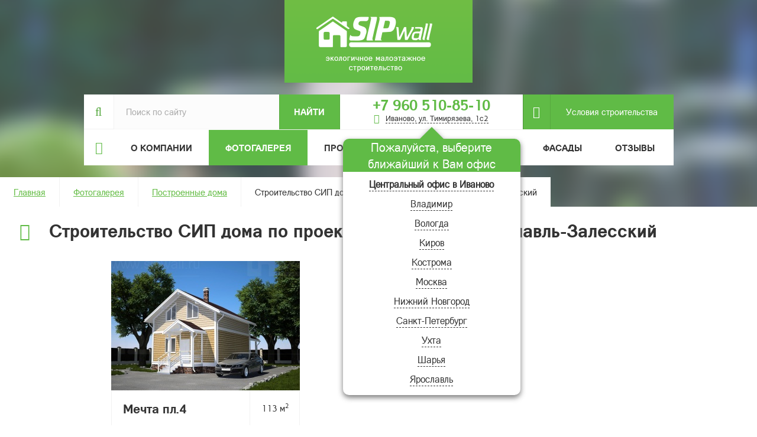

--- FILE ---
content_type: text/html; charset=UTF-8
request_url: https://www.sipwall.ru/gallery/postroennye-doma/stroitelstvo-sip-doma-po-proektu-mechta-v-g-pereslavl-zalesskiy/
body_size: 10826
content:
<!DOCTYPE html>
<html>
<head>
			<title>Строительство СИП дома по проекту МЕЧТА в г. Переславль-Залесский - фотогалерея компании SIPwall (ЭКОПАН).</title>
	<meta http-equiv="Content-Type" content="text/html; charset=UTF-8" />
<meta name="keywords" content="фотогалерея,SIPwall,ЭКОПАН,Построенные дома" />
<meta name="description" content="Компания СИПВОЛЛ завершила строительство дома из СИП панелей по проекту МЕЧТА в г. Переславль-Залесский." />
<script type="text/javascript" data-skip-moving="true">(function(w, d, n) {var cl = "bx-core";var ht = d.documentElement;var htc = ht ? ht.className : undefined;if (htc === undefined || htc.indexOf(cl) !== -1){return;}var ua = n.userAgent;if (/(iPad;)|(iPhone;)/i.test(ua)){cl += " bx-ios";}else if (/Android/i.test(ua)){cl += " bx-android";}cl += (/(ipad|iphone|android|mobile|touch)/i.test(ua) ? " bx-touch" : " bx-no-touch");cl += w.devicePixelRatio && w.devicePixelRatio >= 2? " bx-retina": " bx-no-retina";var ieVersion = -1;if (/AppleWebKit/.test(ua)){cl += " bx-chrome";}else if ((ieVersion = getIeVersion()) > 0){cl += " bx-ie bx-ie" + ieVersion;if (ieVersion > 7 && ieVersion < 10 && !isDoctype()){cl += " bx-quirks";}}else if (/Opera/.test(ua)){cl += " bx-opera";}else if (/Gecko/.test(ua)){cl += " bx-firefox";}if (/Macintosh/i.test(ua)){cl += " bx-mac";}ht.className = htc ? htc + " " + cl : cl;function isDoctype(){if (d.compatMode){return d.compatMode == "CSS1Compat";}return d.documentElement && d.documentElement.clientHeight;}function getIeVersion(){if (/Opera/i.test(ua) || /Webkit/i.test(ua) || /Firefox/i.test(ua) || /Chrome/i.test(ua)){return -1;}var rv = -1;if (!!(w.MSStream) && !(w.ActiveXObject) && ("ActiveXObject" in w)){rv = 11;}else if (!!d.documentMode && d.documentMode >= 10){rv = 10;}else if (!!d.documentMode && d.documentMode >= 9){rv = 9;}else if (d.attachEvent && !/Opera/.test(ua)){rv = 8;}if (rv == -1 || rv == 8){var re;if (n.appName == "Microsoft Internet Explorer"){re = new RegExp("MSIE ([0-9]+[\.0-9]*)");if (re.exec(ua) != null){rv = parseFloat(RegExp.$1);}}else if (n.appName == "Netscape"){rv = 11;re = new RegExp("Trident/.*rv:([0-9]+[\.0-9]*)");if (re.exec(ua) != null){rv = parseFloat(RegExp.$1);}}}return rv;}})(window, document, navigator);</script>


<link href="/bitrix/cache/css/s1/sip.wall.2.0/kernel_main/kernel_main.css?175605056039563" type="text/css"  rel="stylesheet" />
<link href="/bitrix/cache/css/s1/sip.wall.2.0/template_7515069f6bef99745fba00613a11c9c5/template_7515069f6bef99745fba00613a11c9c5.css?1765333895241341" type="text/css"  data-template-style="true"  rel="stylesheet" />



												<link href="/local/templates/sip.wall.2.0/bxslider/jquery.bxslider.css" rel="stylesheet" />
								<link href="/local/templates/sip.wall.2.0/fancybeta/jquery.fancybox.css" rel="stylesheet" />
		<link href="/local/templates/sip.wall.2.0/fancybeta/jquery.fancybox-thumbs.css" rel="stylesheet" />
			<meta name="viewport" content="width=device-width, initial-scale=1">
		<link rel="shortcut icon" href="/favicon.ico" type="image/x-icon" />
</head>
<body>
<div id="panel"></div>
<section class="top">
<div class="incontent">
	<div class="row">
		<header class="header">
			<a href="/" class="logo"></a>			<div class="info">
				<div class="row">
					<div class="search">
						<div id="title-search" class="bx-searchtitle">
	<form action="/search/index.php">
		<div class="bx-input-group">
			<i class="fa fa-search"></i><input id="title-search-input" type="text" name="q" value="" placeholder="Поиск по сайту" autocomplete="off" class="bx-form-control"/>
			<span class="bx-input-group-btn">
				<button class="btn btn-default" type="submit" name="s">Найти</button>
			</span>
		<noindex>
		<div class="search-advanced">
			<div class="search-advanced-result">
											</div>					</div>					</noindex>
		</div>
	</form>
</div>
					</div>
					<div class="phone">
																				<div class="number"><span>
								<b class="hidexs">+7 960 510-85-10</b>
								<a href="tel:+7 960 510-85-10" class="showxs">+7 960 510-85-10</a>
								<br /><i style="margin-top: 5px;font-size: 16px;padding-right: 10px;display:inline-block;vertical-align:middle;" class="fa fa-map-marker" aria-hidden="true"></i><small>Иваново, ул. Тимирязева, 1c2</small></span></div>							
																							<div class="select_city">
									<div class="select_city-heading">
										Пожалуйста, выберите ближайший к Вам офис									
									</div>
																													<a href="#" data-ids="1">Центральный офис в Иваново</a><br />									
																					<a href="#" data-ids="181">Владимир</a><br />									
																					<a href="#" data-ids="5258">Вологда</a><br />									
																					<a href="#" data-ids="2364">Киров</a><br />									
																					<a href="#" data-ids="179">Кострома</a><br />									
																					<a href="#" data-ids="3709">Москва</a><br />									
																					<a href="#" data-ids="180">Нижний Новгород</a><br />									
																					<a href="#" data-ids="1733">Санкт-Петербург</a><br />									
																					<a href="#" data-ids="2384">Ухта</a><br />									
																					<a href="#" data-ids="5259">Шарья</a><br />									
																					<a href="#" data-ids="4">Ярославль</a><br />									
																		</div>							
							
						
					</div>
					<div class="top-link"><a href="/usloviya-stroitelstva/"><i class="fa fa-pencil"></i>Условия строительства</a></div>
					<div class="clear"></div>									
									<div class="navbar-header topmenu">
										<button type="button" class="navbar-toggle collapsed" data-toggle="collapse" data-target="#bs-example-navbar-collapse-1">
											<span class="sr-only">Меню</span>
											<span class="icon-bar"></span>
											<span class="icon-bar"></span>
											<span class="icon-bar"></span>
										</button>
										<a class="visible-xs navbar-brand">Меню</a>
									</div>
										<div class="collapse navbar-collapse" id="bs-example-navbar-collapse-1">
												<ul class="nav navbar-nav">
		<li>
			<i class="fa fa-home"></i>		</li>
																			<li class="dropdown">
						<a href="/about/" class="dropdown-toggle" data-toggle="dropdown" role="button" aria-expanded="false">О компании</a>
						<ul class="dropdown-menu" role="menu">
																																	<li><a href="/about/zavod-po-proizvodstvu-bystrovozvodimykh-domov-iz-sip-paneley/">Завод СИП домов</a></li>
																																						<li><a href="/about/istoriya-kompanii/">История компании</a></li>
																																						<li><a href="/about/nagrady/">Награды</a></li>
																																						<li><a href="/about/news/">Новости</a></li>
																																						<li><a href="/about/actions/">Акции</a></li>
																																						<li><a href="/about/contacts/">Контакты</a></li>
																																						<li><a href="/about/video/">Видео</a></li>
																																						<li><a href="/about/politika-obrabotki-personalnykh-dannykh/">Политика обработки персональных данных</a></li>
																								</ul></li>																					<li><a href="/gallery/" class="root-item-selected">Фотогалерея</a></li>
																																						<li><a href="/projects/" class="root-item">Проекты домов</a></li>
																																						<li><a href="/vopros-otvet/" class="root-item">Вопрос-ответ</a></li>
																																						<li><a href="/gallery/ustroystvo-fasada/" class="root-item">Фасады</a></li>
																																						<li><a href="/reviews/" class="root-item">Отзывы</a></li>
																				</ul>
										</div>								
				</div>
			</div>
			<div class="clear"></div>
						<div class="breadcrumbs"><a href="/" title="Главная">Главная</a><a href="/gallery/" title="Фотогалерея">Фотогалерея</a><a href="/gallery/postroennye-doma/" title="Построенные дома">Построенные дома</a><span>Строительство СИП дома по проекту МЕЧТА в г. Переславль-Залесский</span></div>					
			<div class="clear"></div>
		</header>	
					</div>
</div>
</section>
<section class="middle">
	<div class="incontent">
		<div class="row">
		<div class="title">
									<h1><i class="fa fa-camera"></i>Строительство СИП дома по проекту МЕЧТА в г. Переславль-Залесский</h1>
						<div class="clearfix"></div>
		</div>
		<div class="content-area  with_sidebar"><div class="detail-gallery">
<div class="items">
	<li>
	<a href="/projects/mechta-pl-4/">
		<div class="img">
			<img src="/upload/resize_cache/iblock/bff/319_319_189f9f22975fab87a9c9cf7f7cf2612b7/bff9e3e52885eab69dd7bf36b8d70dc3.jpg" class="img-responsive">
		</div>
		<span class="name"><span>Мечта пл.4</span><span class="area">113 м<sup>2</sup></span></span>	
			</a>
	</li>
</div>
<div class="text">
	Компания СИПВОЛЛ завершила строительство дома из СИП панелей  по проекту МЕЧТА в г. Переславль-Залесский.<br>
 <br>
 <b>
Фундамент</b> - свайно-винтовой<br>
 <br>
 
 <b>Все СИП панели </b>SIPwall толщиной 224/174/124 мм (плиты OSB-3 толщиной 12 мм "Калевала" Россия и фасадный пенополистирол ПСБ-С 25 по ГОСТ 15588-14 толщиной 200/150/100 мм производства завода "PolarPlast", Россия) нарезаны и обрусованы сухим строганным брусом камерной сушки в соответствии с проектной документацией.<br>
 <br>
 <b>Домокомплект </b>- изготовлен по проекту из СИП панелей произведенный по технологии SIPwall (ЭКОПАН) на собственном заводе расположенном в г. Шуя, Ивановской области. При изготовлении домокомплекта панельно каркасного дома используется только сухой строганный брус камерной сушки, обработанный огнебиозащитным составом.<br>
 <br>
 <br>
 На выходе с завода «СИПВОЛЛ» домокомплект имеет 99-% ную готовность.<br>
 <br>
 <b>Монтажные работы </b>- выполняются профессиональной бригадой компании SIPwall<br>
 <br></div>
<div class="pic">
<h2 class="full-width text-left"><i class="fa fa-camera"></i>Процесс строительства</h2>
			<a href="/upload/resize_cache/iblock/550/1920_1080_189f9f22975fab87a9c9cf7f7cf2612b7/5505ce327b2443c51f2b72858b212944.JPG" class="fancybox gallery_box " rel="gallery" title=""><img src="/upload/resize_cache/iblock/550/250_250_189f9f22975fab87a9c9cf7f7cf2612b7/5505ce327b2443c51f2b72858b212944.JPG" /></a>
					<a href="/upload/resize_cache/iblock/446/1920_1080_189f9f22975fab87a9c9cf7f7cf2612b7/4463a37d433e4729f139de6d50e57d32.jpg" class="fancybox gallery_box " rel="gallery" title=""><img src="/upload/resize_cache/iblock/446/250_250_189f9f22975fab87a9c9cf7f7cf2612b7/4463a37d433e4729f139de6d50e57d32.jpg" /></a>
					<a href="/upload/resize_cache/iblock/255/1920_1080_189f9f22975fab87a9c9cf7f7cf2612b7/25574e317538463e1c21a4b44ca55ec2.jpg" class="fancybox gallery_box " rel="gallery" title=""><img src="/upload/resize_cache/iblock/255/250_250_189f9f22975fab87a9c9cf7f7cf2612b7/25574e317538463e1c21a4b44ca55ec2.jpg" /></a>
					<a href="/upload/resize_cache/iblock/b5a/1920_1080_189f9f22975fab87a9c9cf7f7cf2612b7/b5a4e136f091acc1990b6cf641a06f8d.JPG" class="fancybox gallery_box last" rel="gallery" title=""><img src="/upload/resize_cache/iblock/b5a/250_250_189f9f22975fab87a9c9cf7f7cf2612b7/b5a4e136f091acc1990b6cf641a06f8d.JPG" /></a>
					<a href="/upload/resize_cache/iblock/62b/1920_1080_189f9f22975fab87a9c9cf7f7cf2612b7/62b6b36a58a54a14921050e7afc5c6cf.jpg" class="fancybox gallery_box " rel="gallery" title=""><img src="/upload/resize_cache/iblock/62b/250_250_189f9f22975fab87a9c9cf7f7cf2612b7/62b6b36a58a54a14921050e7afc5c6cf.jpg" /></a>
					<a href="/upload/resize_cache/iblock/f4b/1920_1080_189f9f22975fab87a9c9cf7f7cf2612b7/f4b3a2a06d6941d834291f3ef4e6a89e.jpg" class="fancybox gallery_box " rel="gallery" title=""><img src="/upload/resize_cache/iblock/f4b/250_250_189f9f22975fab87a9c9cf7f7cf2612b7/f4b3a2a06d6941d834291f3ef4e6a89e.jpg" /></a>
					<a href="/upload/resize_cache/iblock/2bd/1920_1080_189f9f22975fab87a9c9cf7f7cf2612b7/2bd5c0781e747a224d02ee2b5a8fd883.JPG" class="fancybox gallery_box " rel="gallery" title=""><img src="/upload/resize_cache/iblock/2bd/250_250_189f9f22975fab87a9c9cf7f7cf2612b7/2bd5c0781e747a224d02ee2b5a8fd883.JPG" /></a>
					<a href="/upload/resize_cache/iblock/bd4/1920_1080_189f9f22975fab87a9c9cf7f7cf2612b7/bd4656a04acc0fa9d2be0e61865517d8.jpg" class="fancybox gallery_box last" rel="gallery" title=""><img src="/upload/resize_cache/iblock/bd4/250_250_189f9f22975fab87a9c9cf7f7cf2612b7/bd4656a04acc0fa9d2be0e61865517d8.jpg" /></a>
					<a href="/upload/resize_cache/iblock/464/1920_1080_189f9f22975fab87a9c9cf7f7cf2612b7/464e78715333f2e74f89378281346b74.jpg" class="fancybox gallery_box " rel="gallery" title=""><img src="/upload/resize_cache/iblock/464/250_250_189f9f22975fab87a9c9cf7f7cf2612b7/464e78715333f2e74f89378281346b74.jpg" /></a>
					<a href="/upload/resize_cache/iblock/825/1920_1080_189f9f22975fab87a9c9cf7f7cf2612b7/825ae7445d0062a96132cbd514de7e65.JPG" class="fancybox gallery_box " rel="gallery" title=""><img src="/upload/resize_cache/iblock/825/250_250_189f9f22975fab87a9c9cf7f7cf2612b7/825ae7445d0062a96132cbd514de7e65.JPG" /></a>
					<a href="/upload/resize_cache/iblock/2de/1920_1080_189f9f22975fab87a9c9cf7f7cf2612b7/2de3e7459ef2b33cf040c8940362bea7.jpg" class="fancybox gallery_box " rel="gallery" title=""><img src="/upload/resize_cache/iblock/2de/250_250_189f9f22975fab87a9c9cf7f7cf2612b7/2de3e7459ef2b33cf040c8940362bea7.jpg" /></a>
					<a href="/upload/resize_cache/iblock/842/1920_1080_189f9f22975fab87a9c9cf7f7cf2612b7/84205f9275a1cd784c62f8c0cdee380d.JPG" class="fancybox gallery_box last" rel="gallery" title=""><img src="/upload/resize_cache/iblock/842/250_250_189f9f22975fab87a9c9cf7f7cf2612b7/84205f9275a1cd784c62f8c0cdee380d.JPG" /></a>
					<a href="/upload/resize_cache/iblock/361/1920_1080_189f9f22975fab87a9c9cf7f7cf2612b7/36157a8d7cb19dbdf015c032437230f0.JPG" class="fancybox gallery_box " rel="gallery" title=""><img src="/upload/resize_cache/iblock/361/250_250_189f9f22975fab87a9c9cf7f7cf2612b7/36157a8d7cb19dbdf015c032437230f0.JPG" /></a>
					<a href="/upload/resize_cache/iblock/a05/1920_1080_189f9f22975fab87a9c9cf7f7cf2612b7/a057533d10ba18b706576ee8a79e14d0.JPG" class="fancybox gallery_box " rel="gallery" title=""><img src="/upload/resize_cache/iblock/a05/250_250_189f9f22975fab87a9c9cf7f7cf2612b7/a057533d10ba18b706576ee8a79e14d0.JPG" /></a>
					<a href="/upload/resize_cache/iblock/44b/1920_1080_189f9f22975fab87a9c9cf7f7cf2612b7/44bddec85983f3495ea7f5a2e68a28ee.jpg" class="fancybox gallery_box " rel="gallery" title=""><img src="/upload/resize_cache/iblock/44b/250_250_189f9f22975fab87a9c9cf7f7cf2612b7/44bddec85983f3495ea7f5a2e68a28ee.jpg" /></a>
					<a href="/upload/resize_cache/iblock/add/1920_1080_189f9f22975fab87a9c9cf7f7cf2612b7/adde4e855ed636190213ba6ee0ea2405.JPG" class="fancybox gallery_box last" rel="gallery" title=""><img src="/upload/resize_cache/iblock/add/250_250_189f9f22975fab87a9c9cf7f7cf2612b7/adde4e855ed636190213ba6ee0ea2405.JPG" /></a>
					<a href="/upload/resize_cache/iblock/ae6/1920_1080_189f9f22975fab87a9c9cf7f7cf2612b7/ae6e9385ba5d6d051114200ef2a2cda6.JPG" class="fancybox gallery_box " rel="gallery" title=""><img src="/upload/resize_cache/iblock/ae6/250_250_189f9f22975fab87a9c9cf7f7cf2612b7/ae6e9385ba5d6d051114200ef2a2cda6.JPG" /></a>
					<a href="/upload/resize_cache/iblock/79c/1920_1080_189f9f22975fab87a9c9cf7f7cf2612b7/79cc381fda12148e81a3880842e171c3.JPG" class="fancybox gallery_box " rel="gallery" title=""><img src="/upload/resize_cache/iblock/79c/250_250_189f9f22975fab87a9c9cf7f7cf2612b7/79cc381fda12148e81a3880842e171c3.JPG" /></a>
					<a href="/upload/resize_cache/iblock/486/1920_1080_189f9f22975fab87a9c9cf7f7cf2612b7/4863bd6f48999af7429544eb009aab19.JPG" class="fancybox gallery_box " rel="gallery" title=""><img src="/upload/resize_cache/iblock/486/250_250_189f9f22975fab87a9c9cf7f7cf2612b7/4863bd6f48999af7429544eb009aab19.JPG" /></a>
					<a href="/upload/resize_cache/iblock/83a/1920_1080_189f9f22975fab87a9c9cf7f7cf2612b7/83a3ae2b4c209828b7c743dc9c4845c8.jpg" class="fancybox gallery_box last" rel="gallery" title=""><img src="/upload/resize_cache/iblock/83a/250_250_189f9f22975fab87a9c9cf7f7cf2612b7/83a3ae2b4c209828b7c743dc9c4845c8.jpg" /></a>
					<a href="/upload/resize_cache/iblock/559/1920_1080_189f9f22975fab87a9c9cf7f7cf2612b7/559dc8707a557a7052b3cff908c2d245.JPG" class="fancybox gallery_box " rel="gallery" title=""><img src="/upload/resize_cache/iblock/559/250_250_189f9f22975fab87a9c9cf7f7cf2612b7/559dc8707a557a7052b3cff908c2d245.JPG" /></a>
					<a href="/upload/resize_cache/iblock/9e8/1920_1080_189f9f22975fab87a9c9cf7f7cf2612b7/9e8b857eb20fcdb627c826e94454ca7c.JPG" class="fancybox gallery_box " rel="gallery" title=""><img src="/upload/resize_cache/iblock/9e8/250_250_189f9f22975fab87a9c9cf7f7cf2612b7/9e8b857eb20fcdb627c826e94454ca7c.JPG" /></a>
					<a href="/upload/resize_cache/iblock/dfb/1200_806_189f9f22975fab87a9c9cf7f7cf2612b7/dfb0ef65230da90a8b2b9afa6a136f69.jpg" class="fancybox gallery_box " rel="gallery" title=""><img src="/upload/resize_cache/iblock/dfb/250_250_189f9f22975fab87a9c9cf7f7cf2612b7/dfb0ef65230da90a8b2b9afa6a136f69.jpg" /></a>
					<a href="/upload/resize_cache/iblock/916/1920_1080_189f9f22975fab87a9c9cf7f7cf2612b7/916f0aa86bb9f33964af576f38880169.JPG" class="fancybox gallery_box last" rel="gallery" title=""><img src="/upload/resize_cache/iblock/916/250_250_189f9f22975fab87a9c9cf7f7cf2612b7/916f0aa86bb9f33964af576f38880169.JPG" /></a>
			</div>
</div>
</div>
	<div class="sidebar contact" >
	
	<h3>Карта объектов</h3>
	<a href="/map/">
		<img src="/local/templates/sip.wall.2.0/images/432x432.png" />
	</a>
	
				<div class="station toggle" id="bx_3218110189_1">
		<div class="top">
			<i class="fa fa-home"></i>
			<span class="click_toggle"></span>
			<div class="clear"></div>
			<h3>Центральный офис SIPwall в г. Иваново</h3>
		</div>
		<div class="info">
			<div class="adress">
				<h4>Адрес:</h4>
				г. Иваново, ул. Тимирязева, д.1с2, офис 221.			</div>
						<div class="time">
				<h4>Режим работы:</h4>
				Пн - Пт - с 9 до 17 часов - по предварительной записи.<br />Сб - Вс - по предварительной записи.			</div>
									<div class="phone">
				<h4>Телефоны:</h4>
				+7 960 510-85-10 - Светлана			</div>
									<div class="mail">
				<h4>Эл. почта:</h4>
				<a href="mailto:Blok@sipwall.ru">Blok@sipwall.ru</a>
			</div>
					</div>
	</div>
		<div class="station toggle" id="bx_3218110189_3709">
		<div class="top">
			<i class="fa fa-home"></i>
			<span class="click_toggle"></span>
			<div class="clear"></div>
			<h3>Дилер в г. Москва</h3>
		</div>
		<div class="info">
			<div class="adress">
				<h4>Адрес:</h4>
				г. Химки			</div>
						<div class="time">
				<h4>Режим работы:</h4>
				Пн - Вс - по предварительной записи.<br />			</div>
									<div class="phone">
				<h4>Телефоны:</h4>
				+7 960-510-8-510 - Светлана			</div>
									<div class="mail">
				<h4>Эл. почта:</h4>
				<a href="mailto:blok@sipwall.ru">blok@sipwall.ru</a>
			</div>
					</div>
	</div>
		<div class="station toggle" id="bx_3218110189_4">
		<div class="top">
			<i class="fa fa-home"></i>
			<span class="click_toggle"></span>
			<div class="clear"></div>
			<h3>Офис компании SIPwall в г. Ярославль</h3>
		</div>
		<div class="info">
			<div class="adress">
				<h4>Адрес:</h4>
				г. Ярославль,			</div>
						<div class="time">
				<h4>Режим работы:</h4>
				по предварительной записи			</div>
									<div class="phone">
				<h4>Телефоны:</h4>
				+7 963 217-49-75 - Александр<br />+7 930 388-15-83 - Любовь			</div>
									<div class="mail">
				<h4>Эл. почта:</h4>
				<a href="mailto:home@sipwall.ru">home@sipwall.ru</a>
			</div>
					</div>
	</div>
		<div class="station toggle" id="bx_3218110189_5259">
		<div class="top">
			<i class="fa fa-home"></i>
			<span class="click_toggle"></span>
			<div class="clear"></div>
			<h3>Дилер в г. Шарья</h3>
		</div>
		<div class="info">
			<div class="adress">
				<h4>Адрес:</h4>
				г. Шарья			</div>
						<div class="time">
				<h4>Режим работы:</h4>
				По предварительной записи			</div>
									<div class="phone">
				<h4>Телефоны:</h4>
				+7 963 217-49-75 - Александр<br />+7 930 388-15-83 - Любовь			</div>
									<div class="mail">
				<h4>Эл. почта:</h4>
				<a href="mailto:sipdom44@mail.ru">sipdom44@mail.ru</a>
			</div>
					</div>
	</div>
		<div class="station toggle" id="bx_3218110189_5258">
		<div class="top">
			<i class="fa fa-home"></i>
			<span class="click_toggle"></span>
			<div class="clear"></div>
			<h3>Дилер в г. Вологда</h3>
		</div>
		<div class="info">
			<div class="adress">
				<h4>Адрес:</h4>
				г. Вологда			</div>
						<div class="time">
				<h4>Режим работы:</h4>
				По предварительной записи			</div>
									<div class="phone">
				<h4>Телефоны:</h4>
				+7 963 217-49-75 - Александр<br />+7 930 388-15-83 - Любовь			</div>
									<div class="mail">
				<h4>Эл. почта:</h4>
				<a href="mailto:sipdom44@mail.ru">sipdom44@mail.ru</a>
			</div>
					</div>
	</div>
		<div class="station toggle" id="bx_3218110189_180">
		<div class="top">
			<i class="fa fa-home"></i>
			<span class="click_toggle"></span>
			<div class="clear"></div>
			<h3>Офис компании SIPwall в г. Нижний Новгород</h3>
		</div>
		<div class="info">
			<div class="adress">
				<h4>Адрес:</h4>
				г. Нижний Новгород			</div>
						<div class="time">
				<h4>Режим работы:</h4>
				по предварительной записи.			</div>
									<div class="phone">
				<h4>Телефоны:</h4>
				+7 960-510-8-510  - Светлана			</div>
									<div class="mail">
				<h4>Эл. почта:</h4>
				<a href="mailto:mail@sipwall.ru">mail@sipwall.ru</a>
			</div>
					</div>
	</div>
		<div class="station toggle" id="bx_3218110189_179">
		<div class="top">
			<i class="fa fa-home"></i>
			<span class="click_toggle"></span>
			<div class="clear"></div>
			<h3>Региональный офис в г. Кострома</h3>
		</div>
		<div class="info">
			<div class="adress">
				<h4>Адрес:</h4>
				г. Кострома, ул. Ткачей 7 оф. 8			</div>
						<div class="time">
				<h4>Режим работы:</h4>
				Пн - Пт - с 9 до 17 часов<br />Сб - Вс - по предварительной записи.			</div>
									<div class="phone">
				<h4>Телефоны:</h4>
				+7 930 388-15-83 - Любовь<br />+7 930 388-15-40 - Александр<br />+7 910 693-51-05 - Светлана			</div>
									<div class="mail">
				<h4>Эл. почта:</h4>
				<a href="mailto:home@sipwall.ru">home@sipwall.ru</a>
			</div>
					</div>
	</div>
		<div class="station toggle" id="bx_3218110189_1733">
		<div class="top">
			<i class="fa fa-home"></i>
			<span class="click_toggle"></span>
			<div class="clear"></div>
			<h3>Дилер в г. Санкт-Петербург</h3>
		</div>
		<div class="info">
			<div class="adress">
				<h4>Адрес:</h4>
				г. Санкт-Петербург, ул Якорная, д. 3 оф. 8			</div>
						<div class="time">
				<h4>Режим работы:</h4>
				Пн - Вс - по предварительной записи.			</div>
									<div class="phone">
				<h4>Телефоны:</h4>
				+7 921-939-93-10 - Александр<br />+7 960-510-8-510 - Светлана			</div>
									<div class="mail">
				<h4>Эл. почта:</h4>
				<a href="mailto:Sipwall78@gmail.com">Sipwall78@gmail.com</a>
			</div>
					</div>
	</div>
		<div class="station toggle" id="bx_3218110189_2384">
		<div class="top">
			<i class="fa fa-home"></i>
			<span class="click_toggle"></span>
			<div class="clear"></div>
			<h3>Дилер в г. Ухта</h3>
		</div>
		<div class="info">
			<div class="adress">
				<h4>Адрес:</h4>
				Ухта, ул. Ленина 26Б,  1-й этаж			</div>
									<div class="phone">
				<h4>Телефоны:</h4>
				+7 983 400-48-87 <br /> +7 930 388-15-40			</div>
								</div>
	</div>
		<div class="station toggle" id="bx_3218110189_2364">
		<div class="top">
			<i class="fa fa-home"></i>
			<span class="click_toggle"></span>
			<div class="clear"></div>
			<h3>Дилер в г. Киров</h3>
		</div>
		<div class="info">
			<div class="adress">
				<h4>Адрес:</h4>
				г. Киров ул. Молодой Гвардии д.82,  4-ый этаж			</div>
						<div class="time">
				<h4>Режим работы:</h4>
				по предварительной записи. 			</div>
									<div class="phone">
				<h4>Телефоны:</h4>
				+7 963 217-49-75 - Александр<br />+7 930 388-15-83 - Любовь			</div>
									<div class="mail">
				<h4>Эл. почта:</h4>
				<a href="mailto:home@sipwall.ru">home@sipwall.ru</a>
			</div>
					</div>
	</div>
		<div class="station toggle" id="bx_3218110189_181">
		<div class="top">
			<i class="fa fa-home"></i>
			<span class="click_toggle"></span>
			<div class="clear"></div>
			<h3>Дилер в г. Владимир</h3>
		</div>
		<div class="info">
			<div class="adress">
				<h4>Адрес:</h4>
				Офис компании СИПВОЛЛ в г. Владимир			</div>
						<div class="time">
				<h4>Режим работы:</h4>
				по предварительной записи.			</div>
									<div class="phone">
				<h4>Телефоны:</h4>
				+7 960-510-8-510  - Светлана			</div>
									<div class="mail">
				<h4>Эл. почта:</h4>
				<a href="mailto:mail@sipwall.ru">mail@sipwall.ru</a>
			</div>
					</div>
	</div>
	</div>
	</div>
	</div>
</section>
<footer>
	<div class="incontent">
		<div class="row">
			<div class="col-lg-3 col-md-3">
				<h3>Каталог домов</h3>
				<ul>
				<li> <a href="/projects/?set_filter=y&arrFilter_19_MAX=100&arrFilter_73_3678868925=Y&arrFilter_73_2889884971=Y">
Дома до 100 м<sup>2</sup> </a></li>
<li> <a href="/projects/?arrFilter_19_MIN=100&arrFilter_19_MAX=200&set_filter=%D0%9F%D0%BE%D0%BA%D0%B0%D0%B7%D0%B0%D1%82%D1%8C">
Дома 100-200 м<sup>2</sup> </a> </li>
<li> <a href="/projects/?set_filter=y&arrFilter_19_MIN=200">
Дома более 200 м<sup>2</sup> </a> </li>
<li> <a href="/projects/?set_filter=y&arrFilter_73_894006417=Y&arrFilter_73_1159954462=Y">
Дачи и бани </a> </li></ul>
			</div>
			<div class="col-lg-3 col-md-3">
				<h3>Кто мы?</h3>
				<ul>
				<li>
	<a href="/about/news/">Новости</a>
</li>
<li>
	<a href="/about/nagrady/">Награды</a>
</li>
<li>
	<a href="/reviews/">Отзывы о нашей работе</a>
</li>
<li>
	<a href="/gallery/">Фотогалерея</a>
</li>
<li>
	<a href="/about/zavod-po-proizvodstvu-bystrovozvodimykh-domov-iz-sip-paneley/">Наше производство</a>
</li>
<li>
	<a href="/about/">О компании</a>
</li></ul>
			</div>
			<div class="col-lg-3 col-md-3">
				<h3>Нужна помощь?</h3>
				<ul>
				<li>
	<a href="/about/contacts/">Контакты</a>
</li>
<li>
	<a href="/usloviya-stroitelstva/ ">Условия строительства</a>
</li>
<li>
	<a href="/vopros-otvet/doma-iz-sip-paneley/">Технология строительства</a>
</li>
<li>
	<a href="/usloviya-stroitelstva/vnesenie-izmeneniy-i-individualnoe-proektirovanie-doma/">Проектирование</a>
</li>
<li>
	<a href="/usloviya-stroitelstva/stoimost-stroitelstva-domov-iz-sip-paneley/">Комплектация домокомплекта</a>
</li>
<li>
	<a href="/usloviya-stroitelstva/rukovodstvo-po-sborke-domokomplekta/">Самостоятельная сборка</a>
</li></ul>
			</div>
			<div class="col-lg-3 col-md-3 bot_phone text-center">
												<div>
								<i class="fa fa-phone"></i><br /><span>
								<b class="hidexs">+7 960 510-85-10</b>
								<a href="tel:+7 960 510-85-10" class="showxs">+7 960 510-85-10</a>
								<br /><small>Иваново, ул. Тимирязева, 1c2</small></span></div>							
										</div>
			<div class="clear bot"></div>
			<div class="col-lg-3 col-md-3">
				<img width="188" src="/bot_logo.png" height="50"><br>			</div>
			<div class="col-lg-4 col-md-4">
				<div class="text">© 2006-2025 SIPwall (ООО "МОЙ ДОМ" ИНН 3702169606)<br>
 Проектирование, производство и строительство<br>
 домов из СИП панелей. Не является публичной офертой.</div>


			</div>
			<div class="col-lg-5 col-md-5 social text-center">
				<div id="social">
					<a href="https://ok.ru/sipwall" target="_blank" rel="noopener noreferrer"><img src="/local/templates/sip.wall.2.0/images/ok.svg" alt="" srcset=""></a>
					<a href="https://vk.com/public30663212" target="_blank" rel="noopener noreferrer"><img src="/local/templates/sip.wall.2.0/images/vk.svg" alt="" srcset=""></a>
					<a href="https://t.me/sipwall_ru" target="_blank" rel="noopener noreferrer"><img src="/local/templates/sip.wall.2.0/images/tg.svg" alt="" srcset=""></a>
					<a href="https://www.youtube.com/channel/UCKcvjswF5BcsHIt7ZA6CZWg" target="_blank" rel="noopener noreferrer"><img src="/local/templates/sip.wall.2.0/images/youtube.svg" alt="" srcset=""></a>
				</div>
				
																							</div>
		</div>
	</div>
</footer>
<div class="shader"></div>
<div id="form_ajax" class="call-back ajax-form cls" style="display: none;">
		<h2 class="full-width text-center carticon"><i class="fa fa-shopping-cart" aria-hidden="true"></i> Заказ</h2>
		<div class="popname text-center"><span></span><a class="closer img100" href="#"><img src="/local/templates/sip.wall.2.0/images/close.png"></a></div>
		<div class="recall popup firstchecker">
			<form>
				<div>
					<span class="name">ФИО*</span>
					<input type="text" name="NAME" />
				</div>
				<div>
					<span class="name">Номер телефона*</span>
					<input type="tel" name="PHONE" />
				</div>
				<div>
					<span class="name">E-mail*</span>
					<input type="email" name="EMAIL" />
				</div>			
				<div>
					<span class="mes">Комментарий*</span>
					<textarea name="MESS"></textarea>
				</div>
				<div>
					<span class="hidden-xs">&nbsp;</span>
										<label style="width:20px;" class="check"><input style="display:none !important;" checked="checked" type="checkbox" name="ACCEPT" value="Y" /><span></span></label><p class="checkinfotext" style="max-width: 430px;display: inline-block;vertical-align: top;padding-left: 20px;width: 85%;">Настоящим подтверждаю, что я даю свое согласие на обработку персональных данных в соответствии с указанными <a href="/politika-obrabotki-personalnykh-dannykh/" target="_blank">здесь</a> условиями.</p>
				</div>
				<div>
					<span>&nbsp;</span>
					<a class="button sendcall" href="#">Заказать</a>
				</div>
				<input type="hidden" name="ORDERPOP" />
			</form>
		</div>
</div>

	
<!-- Yandex.Metrika counter -->
<noscript><div><img src="https://mc.yandex.ru/watch/23125810" style="position:absolute; left:-9999px;" alt="" /></div></noscript>
<!-- /Yandex.Metrika counter -->



<!-- Top.Mail.Ru counter -->
<noscript><div><img src="https://top-fwz1.mail.ru/counter?id=3641800;js=na" style="position:absolute;left:-9999px;" alt="Top.Mail.Ru" /></div></noscript>
<!-- /Top.Mail.Ru counter -->


<!-- {literal} -->
<!-- {/literal} -->
<script type="text/javascript">if(!window.BX)window.BX={message:function(mess){if(typeof mess=='object') for(var i in mess) BX.message[i]=mess[i]; return true;}};</script>
<script type="text/javascript">(window.BX||top.BX).message({'JS_CORE_LOADING':'Загрузка...','JS_CORE_NO_DATA':'- Нет данных -','JS_CORE_WINDOW_CLOSE':'Закрыть','JS_CORE_WINDOW_EXPAND':'Развернуть','JS_CORE_WINDOW_NARROW':'Свернуть в окно','JS_CORE_WINDOW_SAVE':'Сохранить','JS_CORE_WINDOW_CANCEL':'Отменить','JS_CORE_H':'ч','JS_CORE_M':'м','JS_CORE_S':'с','JSADM_AI_HIDE_EXTRA':'Скрыть лишние','JSADM_AI_ALL_NOTIF':'Показать все','JSADM_AUTH_REQ':'Требуется авторизация!','JS_CORE_WINDOW_AUTH':'Войти','JS_CORE_IMAGE_FULL':'Полный размер'});</script>
<script type="text/javascript">(window.BX||top.BX).message({'LANGUAGE_ID':'ru','FORMAT_DATE':'DD.MM.YYYY','FORMAT_DATETIME':'DD.MM.YYYY HH:MI:SS','COOKIE_PREFIX':'BITRIX_SM','SERVER_TZ_OFFSET':'10800','SITE_ID':'s1','USER_ID':'','SERVER_TIME':'1766977469','USER_TZ_OFFSET':'0','USER_TZ_AUTO':'Y','bitrix_sessid':'ded5cbbe9e84f860c9208793f42b2387'});</script><script type="text/javascript" src="/bitrix/cache/js/s1/sip.wall.2.0/kernel_main/kernel_main.js?1756052315239355"></script>
<script type="text/javascript">BX.setJSList(['/bitrix/js/main/core/core.js?175604706769721','/bitrix/js/main/core/core_ajax.js?175604706720698','/bitrix/js/main/core/core_fx.js?17560470679592','/bitrix/js/main/core/core_popup.js?175604706728778','/bitrix/js/main/json/json2.min.js?17560470673467','/bitrix/js/main/core/core_ls.js?17560470677365','/bitrix/js/main/session.js?17560470672511','/bitrix/js/main/core/core_window.js?175604706774831','/bitrix/js/main/utils.js?175604706719858','/local/templates/sip.wall.2.0/js/jquery-1.11.1.min.js?175604706895786','/local/templates/sip.wall.2.0/js/jquery.browser.min.js?17560470681564','/local/templates/sip.wall.2.0/js/menu.scaling.js?17560470682703','/local/templates/sip.wall.2.0/js/bootstrap.min.js?175604706837074','/local/templates/sip.wall.2.0/js/jquery.sticky-kit.js?17560470687839','/local/templates/sip.wall.2.0/js/jquery.cookie.js?17560470683121','/local/templates/sip.wall.2.0/js/slick.min.js?175604706840461','/local/templates/sip.wall.2.0/js/jquery.function.js?17560470686096','/bitrix/components/bitrix/search.title/script.js?17560470636198','/bitrix/components/bitrix/map.yandex.view/templates/.default/script.js?17560470631540']); </script>
<script type="text/javascript">BX.setCSSList(['/bitrix/js/main/core/css/core.css?17560470672854','/bitrix/js/main/core/css/core_popup.css?175604706734473','/local/templates/sip.wall.2.0/css/bootstrap.min.css?1756047068108959','/bitrix/css/main/font-awesome.css?175604706723748','/bitrix/components/bitrix/map.yandex.system/templates/.default/style.css?1756047063666','/bitrix/templates/.default/components/bitrix/news.list/contact_sidebar/style.css?1756047067150','/local/templates/sip.wall.2.0/styles.css?176533201914079','/local/templates/sip.wall.2.0/template_styles.css?176533202690987']); </script>


<script type="text/javascript" src="/bitrix/cache/js/s1/sip.wall.2.0/template_0517baccb8765579a542d5d9131669c7/template_0517baccb8765579a542d5d9131669c7.js?1756051632205567"></script>
<script type="text/javascript">var _ba = _ba || []; _ba.push(["aid", "dcd9895f7fa95dbd289b80450ec21b14"]); _ba.push(["host", "www.sipwall.ru"]); (function() {var ba = document.createElement("script"); ba.type = "text/javascript"; ba.async = true;ba.src = (document.location.protocol == "https:" ? "https://" : "http://") + "bitrix.info/ba.js";var s = document.getElementsByTagName("script")[0];s.parentNode.insertBefore(ba, s);})();</script>


<script defer src="https://ajax.googleapis.com/ajax/libs/jqueryui/1.12.1/jquery-ui.min.js"></script>
<script defer src="/local/templates/sip.wall.2.0/js/drag.js"></script>
<script type="text/javascript" src="/local/templates/sip.wall.2.0/bxslider/jquery.bxslider.min.js"></script>
<script type="text/javascript" src="/local/templates/sip.wall.2.0/fancybeta/jquery.fancybox.js"></script>
<script type="text/javascript" src="/local/templates/sip.wall.2.0/fancybeta/jquery.fancybox-thumbs.js"></script>
<script>
	BX.ready(function(){
		new JCTitleSearch({
			'AJAX_PAGE' : '/gallery/postroennye-doma/stroitelstvo-sip-doma-po-proektu-mechta-v-g-pereslavl-zalesskiy/',
			'CONTAINER_ID': 'title-search',
			'INPUT_ID': 'title-search-input',
			'MIN_QUERY_LEN': 2
		});
	});
</script>
<script>
									$(function(){
										if(!$.cookie("user_city"))
										{
											$(".select_city").fadeIn(1000);
										}
										$(".number small").click(function(){
											$(".select_city").fadeIn(1000);
										});
										$(".select_city a").click(function () {
											console.log($(this).data().ids);
											$.cookie("user_city",$(this).data().ids,{ path: '/',expires: 365});
											location.reload();
											return false;
										});							
									});								
								</script>
<script type="text/javascript">
	$(document).ready(function() {
			$(".gallery_box").fancybox({
				helpers : {
					thumbs:{
						width: 206,
                		height: 137,
                		position:'bottom'
					},
				},
				maxWidth:1920,
				maxHeight: 1080,
				padding:0,
				topRatio: 0.7,
				width: 1000,
				height: 750,
				closeBtn: false
			});
		});
</script><script type="text/javascript">
$(document).ready(function(){
	if($(window).width() <= '768'){
		$(".toggle .info").hide();
    	$(".toggle .top").click(function(){
    	if($(this).hasClass("active")) {
    		$(this).removeClass("active");
    	}
    	else {
        	$(this).addClass("active");
    	}
    	var a = $(this).next().slideToggle();
    });
	}
});
</script>

<script type="text/javascript">
	$('.bxslider').bxSlider({
  		mode: 'fade',
  		captions: true,
  		pager: false
	});
</script>

<script type="text/javascript">
    (function(m,e,t,r,i,k,a){
        m[i]=m[i]||function(){(m[i].a=m[i].a||[]).push(arguments)};
        m[i].l=1*new Date();
        for (var j = 0; j < document.scripts.length; j++) {if (document.scripts[j].src === r) { return; }}
        k=e.createElement(t),a=e.getElementsByTagName(t)[0],k.async=1,k.src=r,a.parentNode.insertBefore(k,a)
    })(window, document,'script','https://mc.yandex.ru/metrika/tag.js', 'ym');

    ym(23125810, 'init', {webvisor:true, clickmap:true, ecommerce:"dataLayer", accurateTrackBounce:true, trackLinks:true});
</script>
<script>
  (function(i,s,o,g,r,a,m){i['GoogleAnalyticsObject']=r;i[r]=i[r]||function(){
  (i[r].q=i[r].q||[]).push(arguments)},i[r].l=1*new Date();a=s.createElement(o),
  m=s.getElementsByTagName(o)[0];a.async=1;a.src=g;m.parentNode.insertBefore(a,m)
  })(window,document,'script','//www.google-analytics.com/analytics.js','ga');

  ga('create', 'UA-54396379-1', 'auto');
  ga('send', 'pageview');

</script>

<script type="text/javascript">
var _tmr = window._tmr || (window._tmr = []);
_tmr.push({id: "3641800", type: "pageView", start: (new Date()).getTime()});
(function (d, w, id) {
  if (d.getElementById(id)) return;
  var ts = d.createElement("script"); ts.type = "text/javascript"; ts.async = true; ts.id = id;
  ts.src = "https://top-fwz1.mail.ru/js/code.js";
  var f = function () {var s = d.getElementsByTagName("script")[0]; s.parentNode.insertBefore(ts, s);};
  if (w.opera == "[object Opera]") { d.addEventListener("DOMContentLoaded", f, false); } else { f(); }
})(document, window, "tmr-code");
</script>
<script type='text/javascript' async>
    window['l'+'iv'+'e'+'Te'+'x'] = true,
    window['live'+'T'+'exI'+'D'] = 43549,
    window['li'+'veTex'+'_o'+'bject'] = true;
    (function() {
        var t = document['cre'+'ateEle'+'m'+'ent']('script');
        t.type ='text/javascript';
        t.async = true;
        t.src = '//cs15.live'+'tex.'+'ru/js'+'/client.js';
        var c = document['getEl'+'e'+'mentsByTa'+'gN'+'am'+'e']('script')[0];
        if ( c ) c['par'+'ent'+'Node']['in'+'sertB'+'efo'+'re'](t, c);
        else document['doc'+'u'+'men'+'tEle'+'ment']['fi'+'rstC'+'hi'+'ld']['app'+'endCh'+'il'+'d'](t);
    })();
</script>
</body>
</html>

--- FILE ---
content_type: text/css
request_url: https://www.sipwall.ru/bitrix/cache/css/s1/sip.wall.2.0/template_7515069f6bef99745fba00613a11c9c5/template_7515069f6bef99745fba00613a11c9c5.css?1765333895241341
body_size: 44768
content:


/* Start:/local/templates/sip.wall.2.0/css/bootstrap.min.css?1756047068108959*/
/*!
 * Bootstrap v3.3.5 (http://getbootstrap.com)
 * Copyright 2011-2016 Twitter, Inc.
 * Licensed under MIT (https://github.com/twbs/bootstrap/blob/master/LICENSE)
 */

/*!
 * Generated using the Bootstrap Customizer (http://bootstrap-3.ru/customize.php?id=f1bd3fdbde884dd63c4f)
 * Config saved to config.json and https://gist.github.com/f1bd3fdbde884dd63c4f
 *//*!
 * Bootstrap v3.3.6 (http://getbootstrap.com)
 * Copyright 2011-2015 Twitter, Inc.
 * Licensed under MIT (https://github.com/twbs/bootstrap/blob/master/LICENSE)
 *//*! normalize.css v3.0.3 | MIT License | github.com/necolas/normalize.css */html{font-family:sans-serif;-ms-text-size-adjust:100%;-webkit-text-size-adjust:100%}body{margin:0}article,aside,details,figcaption,figure,footer,header,hgroup,main,menu,nav,section,summary{display:block}audio,canvas,progress,video{display:inline-block;vertical-align:baseline}audio:not([controls]){display:none;height:0}[hidden],template{display:none}a{background-color:transparent}a:active,a:hover{outline:0}abbr[title]{border-bottom:1px dotted}b,strong{font-weight:bold}dfn{font-style:italic}h1{font-size:2em;margin:0.67em 0}mark{background:#ff0;color:#000}small{font-size:80%}sub,sup{font-size:75%;line-height:0;position:relative;vertical-align:baseline}sup{top:-0.5em}sub{bottom:-0.25em}img{border:0}svg:not(:root){overflow:hidden}figure{margin:1em 40px}hr{-webkit-box-sizing:content-box;-moz-box-sizing:content-box;box-sizing:content-box;height:0}pre{overflow:auto}code,kbd,pre,samp{font-family:monospace, monospace;font-size:1em}button,input,optgroup,select,textarea{color:inherit;font:inherit;margin:0}button{overflow:visible}button,select{text-transform:none}button,html input[type="button"],input[type="reset"],input[type="submit"]{-webkit-appearance:button;cursor:pointer}button[disabled],html input[disabled]{cursor:default}button::-moz-focus-inner,input::-moz-focus-inner{border:0;padding:0}input{line-height:normal}input[type="checkbox"],input[type="radio"]{-webkit-box-sizing:border-box;-moz-box-sizing:border-box;box-sizing:border-box;padding:0}input[type="number"]::-webkit-inner-spin-button,input[type="number"]::-webkit-outer-spin-button{height:auto}input[type="search"]{-webkit-appearance:textfield;-webkit-box-sizing:content-box;-moz-box-sizing:content-box;box-sizing:content-box}input[type="search"]::-webkit-search-cancel-button,input[type="search"]::-webkit-search-decoration{-webkit-appearance:none}fieldset{border:1px solid #c0c0c0;margin:0 2px;padding:0.35em 0.625em 0.75em}legend{border:0;padding:0}textarea{overflow:auto}optgroup{font-weight:bold}table{border-collapse:collapse;border-spacing:0}td,th{padding:0}/*! Source: https://github.com/h5bp/html5-boilerplate/blob/master/src/css/main.css */@media print{*,*:before,*:after{background:transparent !important;color:#000 !important;-webkit-box-shadow:none !important;box-shadow:none !important;text-shadow:none !important}a,a:visited{text-decoration:underline}a[href]:after{content:" (" attr(href) ")"}abbr[title]:after{content:" (" attr(title) ")"}a[href^="#"]:after,a[href^="javascript:"]:after{content:""}pre,blockquote{border:1px solid #999;page-break-inside:avoid}thead{display:table-header-group}tr,img{page-break-inside:avoid}img{max-width:100% !important}p,h2,h3{orphans:3;widows:3}h2,h3{page-break-after:avoid}.navbar{display:none}.btn>.caret,.dropup>.btn>.caret{border-top-color:#000 !important}.label{border:1px solid #000}.table{border-collapse:collapse !important}.table td,.table th{background-color:#fff !important}.table-bordered th,.table-bordered td{border:1px solid #ddd !important}}@font-face{font-family:'Glyphicons Halflings';src:url('/local/templates/sip.wall.2.0/css/../fonts/glyphicons-halflings-regular.eot');src:url('/local/templates/sip.wall.2.0/css/../fonts/glyphicons-halflings-regular.eot?#iefix') format('embedded-opentype'),url('/local/templates/sip.wall.2.0/css/../fonts/glyphicons-halflings-regular.woff2') format('woff2'),url('/local/templates/sip.wall.2.0/css/../fonts/glyphicons-halflings-regular.woff') format('woff'),url('/local/templates/sip.wall.2.0/css/../fonts/glyphicons-halflings-regular.ttf') format('truetype'),url('/local/templates/sip.wall.2.0/css/../fonts/glyphicons-halflings-regular.svg#glyphicons_halflingsregular') format('svg')}.glyphicon{position:relative;top:1px;display:inline-block;font-family:'Glyphicons Halflings';font-style:normal;font-weight:normal;line-height:1;-webkit-font-smoothing:antialiased;-moz-osx-font-smoothing:grayscale}.glyphicon-asterisk:before{content:"\002a"}.glyphicon-plus:before{content:"\002b"}.glyphicon-euro:before,.glyphicon-eur:before{content:"\20ac"}.glyphicon-minus:before{content:"\2212"}.glyphicon-cloud:before{content:"\2601"}.glyphicon-envelope:before{content:"\2709"}.glyphicon-pencil:before{content:"\270f"}.glyphicon-glass:before{content:"\e001"}.glyphicon-music:before{content:"\e002"}.glyphicon-search:before{content:"\e003"}.glyphicon-heart:before{content:"\e005"}.glyphicon-star:before{content:"\e006"}.glyphicon-star-empty:before{content:"\e007"}.glyphicon-user:before{content:"\e008"}.glyphicon-film:before{content:"\e009"}.glyphicon-th-large:before{content:"\e010"}.glyphicon-th:before{content:"\e011"}.glyphicon-th-list:before{content:"\e012"}.glyphicon-ok:before{content:"\e013"}.glyphicon-remove:before{content:"\e014"}.glyphicon-zoom-in:before{content:"\e015"}.glyphicon-zoom-out:before{content:"\e016"}.glyphicon-off:before{content:"\e017"}.glyphicon-signal:before{content:"\e018"}.glyphicon-cog:before{content:"\e019"}.glyphicon-trash:before{content:"\e020"}.glyphicon-home:before{content:"\e021"}.glyphicon-file:before{content:"\e022"}.glyphicon-time:before{content:"\e023"}.glyphicon-road:before{content:"\e024"}.glyphicon-download-alt:before{content:"\e025"}.glyphicon-download:before{content:"\e026"}.glyphicon-upload:before{content:"\e027"}.glyphicon-inbox:before{content:"\e028"}.glyphicon-play-circle:before{content:"\e029"}.glyphicon-repeat:before{content:"\e030"}.glyphicon-refresh:before{content:"\e031"}.glyphicon-list-alt:before{content:"\e032"}.glyphicon-lock:before{content:"\e033"}.glyphicon-flag:before{content:"\e034"}.glyphicon-headphones:before{content:"\e035"}.glyphicon-volume-off:before{content:"\e036"}.glyphicon-volume-down:before{content:"\e037"}.glyphicon-volume-up:before{content:"\e038"}.glyphicon-qrcode:before{content:"\e039"}.glyphicon-barcode:before{content:"\e040"}.glyphicon-tag:before{content:"\e041"}.glyphicon-tags:before{content:"\e042"}.glyphicon-book:before{content:"\e043"}.glyphicon-bookmark:before{content:"\e044"}.glyphicon-print:before{content:"\e045"}.glyphicon-camera:before{content:"\e046"}.glyphicon-font:before{content:"\e047"}.glyphicon-bold:before{content:"\e048"}.glyphicon-italic:before{content:"\e049"}.glyphicon-text-height:before{content:"\e050"}.glyphicon-text-width:before{content:"\e051"}.glyphicon-align-left:before{content:"\e052"}.glyphicon-align-center:before{content:"\e053"}.glyphicon-align-right:before{content:"\e054"}.glyphicon-align-justify:before{content:"\e055"}.glyphicon-list:before{content:"\e056"}.glyphicon-indent-left:before{content:"\e057"}.glyphicon-indent-right:before{content:"\e058"}.glyphicon-facetime-video:before{content:"\e059"}.glyphicon-picture:before{content:"\e060"}.glyphicon-map-marker:before{content:"\e062"}.glyphicon-adjust:before{content:"\e063"}.glyphicon-tint:before{content:"\e064"}.glyphicon-edit:before{content:"\e065"}.glyphicon-share:before{content:"\e066"}.glyphicon-check:before{content:"\e067"}.glyphicon-move:before{content:"\e068"}.glyphicon-step-backward:before{content:"\e069"}.glyphicon-fast-backward:before{content:"\e070"}.glyphicon-backward:before{content:"\e071"}.glyphicon-play:before{content:"\e072"}.glyphicon-pause:before{content:"\e073"}.glyphicon-stop:before{content:"\e074"}.glyphicon-forward:before{content:"\e075"}.glyphicon-fast-forward:before{content:"\e076"}.glyphicon-step-forward:before{content:"\e077"}.glyphicon-eject:before{content:"\e078"}.glyphicon-chevron-left:before{content:"\e079"}.glyphicon-chevron-right:before{content:"\e080"}.glyphicon-plus-sign:before{content:"\e081"}.glyphicon-minus-sign:before{content:"\e082"}.glyphicon-remove-sign:before{content:"\e083"}.glyphicon-ok-sign:before{content:"\e084"}.glyphicon-question-sign:before{content:"\e085"}.glyphicon-info-sign:before{content:"\e086"}.glyphicon-screenshot:before{content:"\e087"}.glyphicon-remove-circle:before{content:"\e088"}.glyphicon-ok-circle:before{content:"\e089"}.glyphicon-ban-circle:before{content:"\e090"}.glyphicon-arrow-left:before{content:"\e091"}.glyphicon-arrow-right:before{content:"\e092"}.glyphicon-arrow-up:before{content:"\e093"}.glyphicon-arrow-down:before{content:"\e094"}.glyphicon-share-alt:before{content:"\e095"}.glyphicon-resize-full:before{content:"\e096"}.glyphicon-resize-small:before{content:"\e097"}.glyphicon-exclamation-sign:before{content:"\e101"}.glyphicon-gift:before{content:"\e102"}.glyphicon-leaf:before{content:"\e103"}.glyphicon-fire:before{content:"\e104"}.glyphicon-eye-open:before{content:"\e105"}.glyphicon-eye-close:before{content:"\e106"}.glyphicon-warning-sign:before{content:"\e107"}.glyphicon-plane:before{content:"\e108"}.glyphicon-calendar:before{content:"\e109"}.glyphicon-random:before{content:"\e110"}.glyphicon-comment:before{content:"\e111"}.glyphicon-magnet:before{content:"\e112"}.glyphicon-chevron-up:before{content:"\e113"}.glyphicon-chevron-down:before{content:"\e114"}.glyphicon-retweet:before{content:"\e115"}.glyphicon-shopping-cart:before{content:"\e116"}.glyphicon-folder-close:before{content:"\e117"}.glyphicon-folder-open:before{content:"\e118"}.glyphicon-resize-vertical:before{content:"\e119"}.glyphicon-resize-horizontal:before{content:"\e120"}.glyphicon-hdd:before{content:"\e121"}.glyphicon-bullhorn:before{content:"\e122"}.glyphicon-bell:before{content:"\e123"}.glyphicon-certificate:before{content:"\e124"}.glyphicon-thumbs-up:before{content:"\e125"}.glyphicon-thumbs-down:before{content:"\e126"}.glyphicon-hand-right:before{content:"\e127"}.glyphicon-hand-left:before{content:"\e128"}.glyphicon-hand-up:before{content:"\e129"}.glyphicon-hand-down:before{content:"\e130"}.glyphicon-circle-arrow-right:before{content:"\e131"}.glyphicon-circle-arrow-left:before{content:"\e132"}.glyphicon-circle-arrow-up:before{content:"\e133"}.glyphicon-circle-arrow-down:before{content:"\e134"}.glyphicon-globe:before{content:"\e135"}.glyphicon-wrench:before{content:"\e136"}.glyphicon-tasks:before{content:"\e137"}.glyphicon-filter:before{content:"\e138"}.glyphicon-briefcase:before{content:"\e139"}.glyphicon-fullscreen:before{content:"\e140"}.glyphicon-dashboard:before{content:"\e141"}.glyphicon-paperclip:before{content:"\e142"}.glyphicon-heart-empty:before{content:"\e143"}.glyphicon-link:before{content:"\e144"}.glyphicon-phone:before{content:"\e145"}.glyphicon-pushpin:before{content:"\e146"}.glyphicon-usd:before{content:"\e148"}.glyphicon-gbp:before{content:"\e149"}.glyphicon-sort:before{content:"\e150"}.glyphicon-sort-by-alphabet:before{content:"\e151"}.glyphicon-sort-by-alphabet-alt:before{content:"\e152"}.glyphicon-sort-by-order:before{content:"\e153"}.glyphicon-sort-by-order-alt:before{content:"\e154"}.glyphicon-sort-by-attributes:before{content:"\e155"}.glyphicon-sort-by-attributes-alt:before{content:"\e156"}.glyphicon-unchecked:before{content:"\e157"}.glyphicon-expand:before{content:"\e158"}.glyphicon-collapse-down:before{content:"\e159"}.glyphicon-collapse-up:before{content:"\e160"}.glyphicon-log-in:before{content:"\e161"}.glyphicon-flash:before{content:"\e162"}.glyphicon-log-out:before{content:"\e163"}.glyphicon-new-window:before{content:"\e164"}.glyphicon-record:before{content:"\e165"}.glyphicon-save:before{content:"\e166"}.glyphicon-open:before{content:"\e167"}.glyphicon-saved:before{content:"\e168"}.glyphicon-import:before{content:"\e169"}.glyphicon-export:before{content:"\e170"}.glyphicon-send:before{content:"\e171"}.glyphicon-floppy-disk:before{content:"\e172"}.glyphicon-floppy-saved:before{content:"\e173"}.glyphicon-floppy-remove:before{content:"\e174"}.glyphicon-floppy-save:before{content:"\e175"}.glyphicon-floppy-open:before{content:"\e176"}.glyphicon-credit-card:before{content:"\e177"}.glyphicon-transfer:before{content:"\e178"}.glyphicon-cutlery:before{content:"\e179"}.glyphicon-header:before{content:"\e180"}.glyphicon-compressed:before{content:"\e181"}.glyphicon-earphone:before{content:"\e182"}.glyphicon-phone-alt:before{content:"\e183"}.glyphicon-tower:before{content:"\e184"}.glyphicon-stats:before{content:"\e185"}.glyphicon-sd-video:before{content:"\e186"}.glyphicon-hd-video:before{content:"\e187"}.glyphicon-subtitles:before{content:"\e188"}.glyphicon-sound-stereo:before{content:"\e189"}.glyphicon-sound-dolby:before{content:"\e190"}.glyphicon-sound-5-1:before{content:"\e191"}.glyphicon-sound-6-1:before{content:"\e192"}.glyphicon-sound-7-1:before{content:"\e193"}.glyphicon-copyright-mark:before{content:"\e194"}.glyphicon-registration-mark:before{content:"\e195"}.glyphicon-cloud-download:before{content:"\e197"}.glyphicon-cloud-upload:before{content:"\e198"}.glyphicon-tree-conifer:before{content:"\e199"}.glyphicon-tree-deciduous:before{content:"\e200"}.glyphicon-cd:before{content:"\e201"}.glyphicon-save-file:before{content:"\e202"}.glyphicon-open-file:before{content:"\e203"}.glyphicon-level-up:before{content:"\e204"}.glyphicon-copy:before{content:"\e205"}.glyphicon-paste:before{content:"\e206"}.glyphicon-alert:before{content:"\e209"}.glyphicon-equalizer:before{content:"\e210"}.glyphicon-king:before{content:"\e211"}.glyphicon-queen:before{content:"\e212"}.glyphicon-pawn:before{content:"\e213"}.glyphicon-bishop:before{content:"\e214"}.glyphicon-knight:before{content:"\e215"}.glyphicon-baby-formula:before{content:"\e216"}.glyphicon-tent:before{content:"\26fa"}.glyphicon-blackboard:before{content:"\e218"}.glyphicon-bed:before{content:"\e219"}.glyphicon-apple:before{content:"\f8ff"}.glyphicon-erase:before{content:"\e221"}.glyphicon-hourglass:before{content:"\231b"}.glyphicon-lamp:before{content:"\e223"}.glyphicon-duplicate:before{content:"\e224"}.glyphicon-piggy-bank:before{content:"\e225"}.glyphicon-scissors:before{content:"\e226"}.glyphicon-bitcoin:before{content:"\e227"}.glyphicon-btc:before{content:"\e227"}.glyphicon-xbt:before{content:"\e227"}.glyphicon-yen:before{content:"\00a5"}.glyphicon-jpy:before{content:"\00a5"}.glyphicon-ruble:before{content:"\20bd"}.glyphicon-rub:before{content:"\20bd"}.glyphicon-scale:before{content:"\e230"}.glyphicon-ice-lolly:before{content:"\e231"}.glyphicon-ice-lolly-tasted:before{content:"\e232"}.glyphicon-education:before{content:"\e233"}.glyphicon-option-horizontal:before{content:"\e234"}.glyphicon-option-vertical:before{content:"\e235"}.glyphicon-menu-hamburger:before{content:"\e236"}.glyphicon-modal-window:before{content:"\e237"}.glyphicon-oil:before{content:"\e238"}.glyphicon-grain:before{content:"\e239"}.glyphicon-sunglasses:before{content:"\e240"}.glyphicon-text-size:before{content:"\e241"}.glyphicon-text-color:before{content:"\e242"}.glyphicon-text-background:before{content:"\e243"}.glyphicon-object-align-top:before{content:"\e244"}.glyphicon-object-align-bottom:before{content:"\e245"}.glyphicon-object-align-horizontal:before{content:"\e246"}.glyphicon-object-align-left:before{content:"\e247"}.glyphicon-object-align-vertical:before{content:"\e248"}.glyphicon-object-align-right:before{content:"\e249"}.glyphicon-triangle-right:before{content:"\e250"}.glyphicon-triangle-left:before{content:"\e251"}.glyphicon-triangle-bottom:before{content:"\e252"}.glyphicon-triangle-top:before{content:"\e253"}.glyphicon-console:before{content:"\e254"}.glyphicon-superscript:before{content:"\e255"}.glyphicon-subscript:before{content:"\e256"}.glyphicon-menu-left:before{content:"\e257"}.glyphicon-menu-right:before{content:"\e258"}.glyphicon-menu-down:before{content:"\e259"}.glyphicon-menu-up:before{content:"\e260"}*{-webkit-box-sizing:border-box;-moz-box-sizing:border-box;box-sizing:border-box}*:before,*:after{-webkit-box-sizing:border-box;-moz-box-sizing:border-box;box-sizing:border-box}html{font-size:10px;-webkit-tap-highlight-color:rgba(0,0,0,0)}body{font-family:"Helvetica Neue",Helvetica,Arial,sans-serif;font-size:15px;line-height:1.42857143;color:#333;background-color:#fff}input,button,select,textarea{font-family:inherit;font-size:inherit;line-height:inherit}a{color:#428bca;text-decoration:none}a:hover,a:focus{color:#2a6496;text-decoration:underline}a:focus{outline:thin dotted;outline:0px auto -webkit-focus-ring-color;outline-offset:-2px}figure{margin:0}img{vertical-align:middle}.img-responsive,.thumbnail>img,.thumbnail a>img,.carousel-inner>.item>img,.carousel-inner>.item>a>img{display:block;max-width:100%;height:auto}.img-rounded{border-radius:6px}.img-thumbnail{padding:4px;line-height:1.42857143;background-color:#fff;border:1px solid #ddd;border-radius:4px;-webkit-transition:all .2s ease-in-out;-o-transition:all .2s ease-in-out;transition:all .2s ease-in-out;display:inline-block;max-width:100%;height:auto}.img-circle{border-radius:50%}hr{margin-top:21px;margin-bottom:21px;border:0;border-top:1px solid #eee}.sr-only{position:absolute;width:1px;height:1px;margin:-1px;padding:0;overflow:hidden;clip:rect(0, 0, 0, 0);border:0}.sr-only-focusable:active,.sr-only-focusable:focus{position:static;width:auto;height:auto;margin:0;overflow:visible;clip:auto}[role="button"]{cursor:pointer}h1,h2,h3,h4,h5,h6,.h1,.h2,.h3,.h4,.h5,.h6{font-family:inherit;font-weight:500;line-height:1.1;color:inherit}h1 small,h2 small,h3 small,h4 small,h5 small,h6 small,.h1 small,.h2 small,.h3 small,.h4 small,.h5 small,.h6 small,h1 .small,h2 .small,h3 .small,h4 .small,h5 .small,h6 .small,.h1 .small,.h2 .small,.h3 .small,.h4 .small,.h5 .small,.h6 .small{font-weight:normal;line-height:1;color:#999}h1,.h1,h2,.h2,h3,.h3{margin-top:21px;margin-bottom:10.5px}h1 small,.h1 small,h2 small,.h2 small,h3 small,.h3 small,h1 .small,.h1 .small,h2 .small,.h2 .small,h3 .small,.h3 .small{font-size:65%}h4,.h4,h5,.h5,h6,.h6{margin-top:10.5px;margin-bottom:10.5px}h4 small,.h4 small,h5 small,.h5 small,h6 small,.h6 small,h4 .small,.h4 .small,h5 .small,.h5 .small,h6 .small,.h6 .small{font-size:75%}h1,.h1{font-size:30px}h2,.h2{font-size:21px}h3,.h3{font-size:21px}h4,.h4{font-size:19px}h5,.h5{font-size:15px}h6,.h6{font-size:13px}p{margin:0 0 10.5px}.lead{margin-bottom:21px;font-size:17px;font-weight:300;line-height:1.4}@media (min-width:768px){.lead{font-size:22.5px}}small,.small{font-size:86%}mark,.mark{background-color:#fcf8e3;padding:.2em}.text-left{text-align:left}.text-right{text-align:right}.text-center{text-align:center}.text-justify{text-align:justify}.text-nowrap{white-space:nowrap}.text-lowercase{text-transform:lowercase}.text-uppercase{text-transform:uppercase}.text-capitalize{text-transform:capitalize}.text-muted{color:#999}.text-primary{color:#428bca}a.text-primary:hover,a.text-primary:focus{color:#3071a9}.text-success{color:#3c763d}a.text-success:hover,a.text-success:focus{color:#2b542c}.text-info{color:#31708f}a.text-info:hover,a.text-info:focus{color:#245269}.text-warning{color:#8a6d3b}a.text-warning:hover,a.text-warning:focus{color:#66512c}.text-danger{color:#a94442}a.text-danger:hover,a.text-danger:focus{color:#843534}.bg-primary{color:#fff;background-color:#428bca}a.bg-primary:hover,a.bg-primary:focus{background-color:#3071a9}.bg-success{background-color:#dff0d8}a.bg-success:hover,a.bg-success:focus{background-color:#c1e2b3}.bg-info{background-color:#d9edf7}a.bg-info:hover,a.bg-info:focus{background-color:#afd9ee}.bg-warning{background-color:#fcf8e3}a.bg-warning:hover,a.bg-warning:focus{background-color:#f7ecb5}.bg-danger{background-color:#f2dede}a.bg-danger:hover,a.bg-danger:focus{background-color:#e4b9b9}.page-header{padding-bottom:9.5px;margin:42px 0 21px;border-bottom:1px solid #eee}ul,ol{margin-top:0;margin-bottom:10.5px}ul ul,ol ul,ul ol,ol ol{margin-bottom:0}.list-unstyled{padding-left:0;list-style:none}.list-inline{padding-left:0;list-style:none;margin-left:-5px}.list-inline>li{display:inline-block;padding-left:5px;padding-right:5px}dl{margin-top:0;margin-bottom:21px}dt,dd{line-height:1.42857143}dt{font-weight:bold}dd{margin-left:0}@media (min-width:768px){.dl-horizontal dt{float:left;width:160px;clear:left;text-align:right;overflow:hidden;text-overflow:ellipsis;white-space:nowrap}.dl-horizontal dd{margin-left:180px}}abbr[title],abbr[data-original-title]{cursor:help;border-bottom:1px dotted #999}.initialism{font-size:90%;text-transform:uppercase}blockquote{padding:10.5px 21px;margin:0 0 21px;font-size:18.75px;border-left:5px solid #eee}blockquote p:last-child,blockquote ul:last-child,blockquote ol:last-child{margin-bottom:0}blockquote footer,blockquote small,blockquote .small{display:block;font-size:80%;line-height:1.42857143;color:#999}blockquote footer:before,blockquote small:before,blockquote .small:before{content:'\2014 \00A0'}.blockquote-reverse,blockquote.pull-right{padding-right:15px;padding-left:0;border-right:5px solid #eee;border-left:0;text-align:right}.blockquote-reverse footer:before,blockquote.pull-right footer:before,.blockquote-reverse small:before,blockquote.pull-right small:before,.blockquote-reverse .small:before,blockquote.pull-right .small:before{content:''}.blockquote-reverse footer:after,blockquote.pull-right footer:after,.blockquote-reverse small:after,blockquote.pull-right small:after,.blockquote-reverse .small:after,blockquote.pull-right .small:after{content:'\00A0 \2014'}address{margin-bottom:21px;font-style:normal;line-height:1.42857143}code,kbd,pre,samp{font-family:Menlo,Monaco,Consolas,"Courier New",monospace}code{padding:2px 4px;font-size:90%;color:#c7254e;background-color:#f9f2f4;border-radius:4px}kbd{padding:2px 4px;font-size:90%;color:#fff;background-color:#333;border-radius:3px;-webkit-box-shadow:inset 0 -1px 0 rgba(0,0,0,0.25);box-shadow:inset 0 -1px 0 rgba(0,0,0,0.25)}kbd kbd{padding:0;font-size:100%;font-weight:bold;-webkit-box-shadow:none;box-shadow:none}pre{display:block;padding:10px;margin:0 0 10.5px;font-size:14px;line-height:1.42857143;word-break:break-all;word-wrap:break-word;color:#333;background-color:#f5f5f5;border:1px solid #ccc;border-radius:4px}pre code{padding:0;font-size:inherit;color:inherit;white-space:pre-wrap;background-color:transparent;border-radius:0}.pre-scrollable{max-height:340px;overflow-y:scroll}.container{margin-right:auto;margin-left:auto;padding-left:0;padding-right:0}@media (min-width:768px){.container{width:720px}}@media (min-width:992px){.container{width:940px}}@media (min-width:1200px){.container{width:1336px}}.container-fluid{margin-right:auto;margin-left:auto;padding-left:0;padding-right:0}.row{margin-left:0;margin-right:0}.col-xs-1, .col-sm-1, .col-md-1, .col-lg-1, .col-xs-2, .col-sm-2, .col-md-2, .col-lg-2, .col-xs-3, .col-sm-3, .col-md-3, .col-lg-3, .col-xs-4, .col-sm-4, .col-md-4, .col-lg-4, .col-xs-5, .col-sm-5, .col-md-5, .col-lg-5, .col-xs-6, .col-sm-6, .col-md-6, .col-lg-6, .col-xs-7, .col-sm-7, .col-md-7, .col-lg-7, .col-xs-8, .col-sm-8, .col-md-8, .col-lg-8, .col-xs-9, .col-sm-9, .col-md-9, .col-lg-9, .col-xs-10, .col-sm-10, .col-md-10, .col-lg-10, .col-xs-11, .col-sm-11, .col-md-11, .col-lg-11, .col-xs-12, .col-sm-12, .col-md-12, .col-lg-12{position:relative;min-height:1px;padding-left:0;padding-right:0}.col-xs-1, .col-xs-2, .col-xs-3, .col-xs-4, .col-xs-5, .col-xs-6, .col-xs-7, .col-xs-8, .col-xs-9, .col-xs-10, .col-xs-11, .col-xs-12{float:left}.col-xs-12{width:100%}.col-xs-11{width:91.66666667%}.col-xs-10{width:83.33333333%}.col-xs-9{width:75%}.col-xs-8{width:66.66666667%}.col-xs-7{width:58.33333333%}.col-xs-6{width:50%}.col-xs-5{width:41.66666667%}.col-xs-4{width:33.33333333%}.col-xs-3{width:25%}.col-xs-2{width:16.66666667%}.col-xs-1{width:8.33333333%}.col-xs-pull-12{right:100%}.col-xs-pull-11{right:91.66666667%}.col-xs-pull-10{right:83.33333333%}.col-xs-pull-9{right:75%}.col-xs-pull-8{right:66.66666667%}.col-xs-pull-7{right:58.33333333%}.col-xs-pull-6{right:50%}.col-xs-pull-5{right:41.66666667%}.col-xs-pull-4{right:33.33333333%}.col-xs-pull-3{right:25%}.col-xs-pull-2{right:16.66666667%}.col-xs-pull-1{right:8.33333333%}.col-xs-pull-0{right:auto}.col-xs-push-12{left:100%}.col-xs-push-11{left:91.66666667%}.col-xs-push-10{left:83.33333333%}.col-xs-push-9{left:75%}.col-xs-push-8{left:66.66666667%}.col-xs-push-7{left:58.33333333%}.col-xs-push-6{left:50%}.col-xs-push-5{left:41.66666667%}.col-xs-push-4{left:33.33333333%}.col-xs-push-3{left:25%}.col-xs-push-2{left:16.66666667%}.col-xs-push-1{left:8.33333333%}.col-xs-push-0{left:auto}.col-xs-offset-12{margin-left:100%}.col-xs-offset-11{margin-left:91.66666667%}.col-xs-offset-10{margin-left:83.33333333%}.col-xs-offset-9{margin-left:75%}.col-xs-offset-8{margin-left:66.66666667%}.col-xs-offset-7{margin-left:58.33333333%}.col-xs-offset-6{margin-left:50%}.col-xs-offset-5{margin-left:41.66666667%}.col-xs-offset-4{margin-left:33.33333333%}.col-xs-offset-3{margin-left:25%}.col-xs-offset-2{margin-left:16.66666667%}.col-xs-offset-1{margin-left:8.33333333%}.col-xs-offset-0{margin-left:0}@media (min-width:768px){.col-sm-1, .col-sm-2, .col-sm-3, .col-sm-4, .col-sm-5, .col-sm-6, .col-sm-7, .col-sm-8, .col-sm-9, .col-sm-10, .col-sm-11, .col-sm-12{float:left}.col-sm-12{width:100%}.col-sm-11{width:91.66666667%}.col-sm-10{width:83.33333333%}.col-sm-9{width:75%}.col-sm-8{width:66.66666667%}.col-sm-7{width:58.33333333%}.col-sm-6{width:50%}.col-sm-5{width:41.66666667%}.col-sm-4{width:33.33333333%}.col-sm-3{width:25%}.col-sm-2{width:16.66666667%}.col-sm-1{width:8.33333333%}.col-sm-pull-12{right:100%}.col-sm-pull-11{right:91.66666667%}.col-sm-pull-10{right:83.33333333%}.col-sm-pull-9{right:75%}.col-sm-pull-8{right:66.66666667%}.col-sm-pull-7{right:58.33333333%}.col-sm-pull-6{right:50%}.col-sm-pull-5{right:41.66666667%}.col-sm-pull-4{right:33.33333333%}.col-sm-pull-3{right:25%}.col-sm-pull-2{right:16.66666667%}.col-sm-pull-1{right:8.33333333%}.col-sm-pull-0{right:auto}.col-sm-push-12{left:100%}.col-sm-push-11{left:91.66666667%}.col-sm-push-10{left:83.33333333%}.col-sm-push-9{left:75%}.col-sm-push-8{left:66.66666667%}.col-sm-push-7{left:58.33333333%}.col-sm-push-6{left:50%}.col-sm-push-5{left:41.66666667%}.col-sm-push-4{left:33.33333333%}.col-sm-push-3{left:25%}.col-sm-push-2{left:16.66666667%}.col-sm-push-1{left:8.33333333%}.col-sm-push-0{left:auto}.col-sm-offset-12{margin-left:100%}.col-sm-offset-11{margin-left:91.66666667%}.col-sm-offset-10{margin-left:83.33333333%}.col-sm-offset-9{margin-left:75%}.col-sm-offset-8{margin-left:66.66666667%}.col-sm-offset-7{margin-left:58.33333333%}.col-sm-offset-6{margin-left:50%}.col-sm-offset-5{margin-left:41.66666667%}.col-sm-offset-4{margin-left:33.33333333%}.col-sm-offset-3{margin-left:25%}.col-sm-offset-2{margin-left:16.66666667%}.col-sm-offset-1{margin-left:8.33333333%}.col-sm-offset-0{margin-left:0}}@media (min-width:992px){.col-md-1, .col-md-2, .col-md-3, .col-md-4, .col-md-5, .col-md-6, .col-md-7, .col-md-8, .col-md-9, .col-md-10, .col-md-11, .col-md-12{float:left}.col-md-12{width:100%}.col-md-11{width:91.66666667%}.col-md-10{width:83.33333333%}.col-md-9{width:75%}.col-md-8{width:66.66666667%}.col-md-7{width:58.33333333%}.col-md-6{width:50%}.col-md-5{width:41.66666667%}.col-md-4{width:33.33333333%}.col-md-3{width:25%}.col-md-2{width:16.66666667%}.col-md-1{width:8.33333333%}.col-md-pull-12{right:100%}.col-md-pull-11{right:91.66666667%}.col-md-pull-10{right:83.33333333%}.col-md-pull-9{right:75%}.col-md-pull-8{right:66.66666667%}.col-md-pull-7{right:58.33333333%}.col-md-pull-6{right:50%}.col-md-pull-5{right:41.66666667%}.col-md-pull-4{right:33.33333333%}.col-md-pull-3{right:25%}.col-md-pull-2{right:16.66666667%}.col-md-pull-1{right:8.33333333%}.col-md-pull-0{right:auto}.col-md-push-12{left:100%}.col-md-push-11{left:91.66666667%}.col-md-push-10{left:83.33333333%}.col-md-push-9{left:75%}.col-md-push-8{left:66.66666667%}.col-md-push-7{left:58.33333333%}.col-md-push-6{left:50%}.col-md-push-5{left:41.66666667%}.col-md-push-4{left:33.33333333%}.col-md-push-3{left:25%}.col-md-push-2{left:16.66666667%}.col-md-push-1{left:8.33333333%}.col-md-push-0{left:auto}.col-md-offset-12{margin-left:100%}.col-md-offset-11{margin-left:91.66666667%}.col-md-offset-10{margin-left:83.33333333%}.col-md-offset-9{margin-left:75%}.col-md-offset-8{margin-left:66.66666667%}.col-md-offset-7{margin-left:58.33333333%}.col-md-offset-6{margin-left:50%}.col-md-offset-5{margin-left:41.66666667%}.col-md-offset-4{margin-left:33.33333333%}.col-md-offset-3{margin-left:25%}.col-md-offset-2{margin-left:16.66666667%}.col-md-offset-1{margin-left:8.33333333%}.col-md-offset-0{margin-left:0}}@media (min-width:1200px){.col-lg-1, .col-lg-2, .col-lg-3, .col-lg-4, .col-lg-5, .col-lg-6, .col-lg-7, .col-lg-8, .col-lg-9, .col-lg-10, .col-lg-11, .col-lg-12{float:left}.col-lg-12{width:100%}.col-lg-11{width:91.66666667%}.col-lg-10{width:83.33333333%}.col-lg-9{width:75%}.col-lg-8{width:66.66666667%}.col-lg-7{width:58.33333333%}.col-lg-6{width:50%}.col-lg-5{width:41.66666667%}.col-lg-4{width:33.33333333%}.col-lg-3{width:25%}.col-lg-2{width:16.66666667%}.col-lg-1{width:8.33333333%}.col-lg-pull-12{right:100%}.col-lg-pull-11{right:91.66666667%}.col-lg-pull-10{right:83.33333333%}.col-lg-pull-9{right:75%}.col-lg-pull-8{right:66.66666667%}.col-lg-pull-7{right:58.33333333%}.col-lg-pull-6{right:50%}.col-lg-pull-5{right:41.66666667%}.col-lg-pull-4{right:33.33333333%}.col-lg-pull-3{right:25%}.col-lg-pull-2{right:16.66666667%}.col-lg-pull-1{right:8.33333333%}.col-lg-pull-0{right:auto}.col-lg-push-12{left:100%}.col-lg-push-11{left:91.66666667%}.col-lg-push-10{left:83.33333333%}.col-lg-push-9{left:75%}.col-lg-push-8{left:66.66666667%}.col-lg-push-7{left:58.33333333%}.col-lg-push-6{left:50%}.col-lg-push-5{left:41.66666667%}.col-lg-push-4{left:33.33333333%}.col-lg-push-3{left:25%}.col-lg-push-2{left:16.66666667%}.col-lg-push-1{left:8.33333333%}.col-lg-push-0{left:auto}.col-lg-offset-12{margin-left:100%}.col-lg-offset-11{margin-left:91.66666667%}.col-lg-offset-10{margin-left:83.33333333%}.col-lg-offset-9{margin-left:75%}.col-lg-offset-8{margin-left:66.66666667%}.col-lg-offset-7{margin-left:58.33333333%}.col-lg-offset-6{margin-left:50%}.col-lg-offset-5{margin-left:41.66666667%}.col-lg-offset-4{margin-left:33.33333333%}.col-lg-offset-3{margin-left:25%}.col-lg-offset-2{margin-left:16.66666667%}.col-lg-offset-1{margin-left:8.33333333%}.col-lg-offset-0{margin-left:0}}table{background-color:transparent}caption{padding-top:8px;padding-bottom:8px;color:#999;text-align:left}th{text-align:left}.table{width:100%;max-width:100%;margin-bottom:21px}.table>thead>tr>th,.table>tbody>tr>th,.table>tfoot>tr>th,.table>thead>tr>td,.table>tbody>tr>td,.table>tfoot>tr>td{}.table>thead>tr>th{}.table>caption+thead>tr:first-child>th,.table>colgroup+thead>tr:first-child>th,.table>thead:first-child>tr:first-child>th,.table>caption+thead>tr:first-child>td,.table>colgroup+thead>tr:first-child>td,.table>thead:first-child>tr:first-child>td{}.table>tbody+tbody{border-top:2px solid #ddd}.table .table{background-color:#fff}.table-condensed>thead>tr>th,.table-condensed>tbody>tr>th,.table-condensed>tfoot>tr>th,.table-condensed>thead>tr>td,.table-condensed>tbody>tr>td,.table-condensed>tfoot>tr>td{padding:5px}.table-bordered{border:1px solid #ddd}.table-bordered>thead>tr>th,.table-bordered>tbody>tr>th,.table-bordered>tfoot>tr>th,.table-bordered>thead>tr>td,.table-bordered>tbody>tr>td,.table-bordered>tfoot>tr>td{border:1px solid #ddd}.table-bordered>thead>tr>th,.table-bordered>thead>tr>td{border-bottom-width:2px}.table-striped>tbody>tr:nth-of-type(odd){background-color:#f9f9f9}.table-hover>tbody>tr:hover{background-color:#f5f5f5}table col[class*="col-"]{position:static;float:none;display:table-column}table td[class*="col-"],table th[class*="col-"]{position:static;float:none;display:table-cell}.table>thead>tr>td.active,.table>tbody>tr>td.active,.table>tfoot>tr>td.active,.table>thead>tr>th.active,.table>tbody>tr>th.active,.table>tfoot>tr>th.active,.table>thead>tr.active>td,.table>tbody>tr.active>td,.table>tfoot>tr.active>td,.table>thead>tr.active>th,.table>tbody>tr.active>th,.table>tfoot>tr.active>th{background-color:#f5f5f5}.table-hover>tbody>tr>td.active:hover,.table-hover>tbody>tr>th.active:hover,.table-hover>tbody>tr.active:hover>td,.table-hover>tbody>tr:hover>.active,.table-hover>tbody>tr.active:hover>th{background-color:#e8e8e8}.table>thead>tr>td.success,.table>tbody>tr>td.success,.table>tfoot>tr>td.success,.table>thead>tr>th.success,.table>tbody>tr>th.success,.table>tfoot>tr>th.success,.table>thead>tr.success>td,.table>tbody>tr.success>td,.table>tfoot>tr.success>td,.table>thead>tr.success>th,.table>tbody>tr.success>th,.table>tfoot>tr.success>th{background-color:#dff0d8}.table-hover>tbody>tr>td.success:hover,.table-hover>tbody>tr>th.success:hover,.table-hover>tbody>tr.success:hover>td,.table-hover>tbody>tr:hover>.success,.table-hover>tbody>tr.success:hover>th{background-color:#d0e9c6}.table>thead>tr>td.info,.table>tbody>tr>td.info,.table>tfoot>tr>td.info,.table>thead>tr>th.info,.table>tbody>tr>th.info,.table>tfoot>tr>th.info,.table>thead>tr.info>td,.table>tbody>tr.info>td,.table>tfoot>tr.info>td,.table>thead>tr.info>th,.table>tbody>tr.info>th,.table>tfoot>tr.info>th{background-color:#d9edf7}.table-hover>tbody>tr>td.info:hover,.table-hover>tbody>tr>th.info:hover,.table-hover>tbody>tr.info:hover>td,.table-hover>tbody>tr:hover>.info,.table-hover>tbody>tr.info:hover>th{background-color:#c4e3f3}.table>thead>tr>td.warning,.table>tbody>tr>td.warning,.table>tfoot>tr>td.warning,.table>thead>tr>th.warning,.table>tbody>tr>th.warning,.table>tfoot>tr>th.warning,.table>thead>tr.warning>td,.table>tbody>tr.warning>td,.table>tfoot>tr.warning>td,.table>thead>tr.warning>th,.table>tbody>tr.warning>th,.table>tfoot>tr.warning>th{background-color:#fcf8e3}.table-hover>tbody>tr>td.warning:hover,.table-hover>tbody>tr>th.warning:hover,.table-hover>tbody>tr.warning:hover>td,.table-hover>tbody>tr:hover>.warning,.table-hover>tbody>tr.warning:hover>th{background-color:#faf2cc}.table>thead>tr>td.danger,.table>tbody>tr>td.danger,.table>tfoot>tr>td.danger,.table>thead>tr>th.danger,.table>tbody>tr>th.danger,.table>tfoot>tr>th.danger,.table>thead>tr.danger>td,.table>tbody>tr.danger>td,.table>tfoot>tr.danger>td,.table>thead>tr.danger>th,.table>tbody>tr.danger>th,.table>tfoot>tr.danger>th{background-color:#f2dede}.table-hover>tbody>tr>td.danger:hover,.table-hover>tbody>tr>th.danger:hover,.table-hover>tbody>tr.danger:hover>td,.table-hover>tbody>tr:hover>.danger,.table-hover>tbody>tr.danger:hover>th{background-color:#ebcccc}.table-responsive{overflow-x:auto;min-height:0.01%}@media screen and (max-width:767px){.table-responsive{width:100%;margin-bottom:15.75px;overflow-y:hidden;-ms-overflow-style:-ms-autohiding-scrollbar;border:1px solid #ddd}.table-responsive>.table{margin-bottom:0}.table-responsive>.table>thead>tr>th,.table-responsive>.table>tbody>tr>th,.table-responsive>.table>tfoot>tr>th,.table-responsive>.table>thead>tr>td,.table-responsive>.table>tbody>tr>td,.table-responsive>.table>tfoot>tr>td{white-space:nowrap}.table-responsive>.table-bordered{border:0}.table-responsive>.table-bordered>thead>tr>th:first-child,.table-responsive>.table-bordered>tbody>tr>th:first-child,.table-responsive>.table-bordered>tfoot>tr>th:first-child,.table-responsive>.table-bordered>thead>tr>td:first-child,.table-responsive>.table-bordered>tbody>tr>td:first-child,.table-responsive>.table-bordered>tfoot>tr>td:first-child{border-left:0}.table-responsive>.table-bordered>thead>tr>th:last-child,.table-responsive>.table-bordered>tbody>tr>th:last-child,.table-responsive>.table-bordered>tfoot>tr>th:last-child,.table-responsive>.table-bordered>thead>tr>td:last-child,.table-responsive>.table-bordered>tbody>tr>td:last-child,.table-responsive>.table-bordered>tfoot>tr>td:last-child{border-right:0}.table-responsive>.table-bordered>tbody>tr:last-child>th,.table-responsive>.table-bordered>tfoot>tr:last-child>th,.table-responsive>.table-bordered>tbody>tr:last-child>td,.table-responsive>.table-bordered>tfoot>tr:last-child>td{border-bottom:0}}fieldset{padding:0;margin:0;border:0;min-width:0}legend{display:block;width:100%;padding:0;margin-bottom:21px;font-size:22.5px;line-height:inherit;color:#333;border:0;border-bottom:1px solid #e5e5e5}label{display:inline-block;max-width:100%;margin-bottom:5px;font-weight:bold}input[type="search"]{-webkit-box-sizing:border-box;-moz-box-sizing:border-box;box-sizing:border-box}input[type="radio"],input[type="checkbox"]{margin:4px 0 0;margin-top:1px \9;line-height:normal}input[type="file"]{display:block}input[type="range"]{display:block;width:100%}select[multiple],select[size]{height:auto}input[type="file"]:focus,input[type="radio"]:focus,input[type="checkbox"]:focus{outline:thin dotted;outline:5px auto -webkit-focus-ring-color;outline-offset:-2px}output{display:block;padding-top:7px;font-size:15px;line-height:1.42857143;color:#555}.form-control{display:block;width:100%;height:35px;padding:6px 12px;font-size:15px;line-height:1.42857143;color:#555;background-color:#fff;background-image:none;border:1px solid #ccc;border-radius:4px;-webkit-box-shadow:inset 0 1px 1px rgba(0,0,0,0.075);box-shadow:inset 0 1px 1px rgba(0,0,0,0.075);-webkit-transition:border-color ease-in-out .15s, -webkit-box-shadow ease-in-out .15s;-o-transition:border-color ease-in-out .15s, box-shadow ease-in-out .15s;transition:border-color ease-in-out .15s, box-shadow ease-in-out .15s}.form-control:focus{border-color:#66afe9;outline:0;-webkit-box-shadow:inset 0 1px 1px rgba(0,0,0,.075), 0 0 8px rgba(102, 175, 233, 0.6);box-shadow:inset 0 1px 1px rgba(0,0,0,.075), 0 0 8px rgba(102, 175, 233, 0.6)}.form-control::-moz-placeholder{color:#999;opacity:1}.form-control:-ms-input-placeholder{color:#999}.form-control::-webkit-input-placeholder{color:#999}.form-control::-ms-expand{border:0;background-color:transparent}.form-control[disabled],.form-control[readonly],fieldset[disabled] .form-control{background-color:#eee;opacity:1}.form-control[disabled],fieldset[disabled] .form-control{cursor:not-allowed}textarea.form-control{height:auto}input[type="search"]{-webkit-appearance:none}@media screen and (-webkit-min-device-pixel-ratio:0){input[type="date"].form-control,input[type="time"].form-control,input[type="datetime-local"].form-control,input[type="month"].form-control{line-height:35px}input[type="date"].input-sm,input[type="time"].input-sm,input[type="datetime-local"].input-sm,input[type="month"].input-sm,.input-group-sm input[type="date"],.input-group-sm input[type="time"],.input-group-sm input[type="datetime-local"],.input-group-sm input[type="month"]{line-height:31px}input[type="date"].input-lg,input[type="time"].input-lg,input[type="datetime-local"].input-lg,input[type="month"].input-lg,.input-group-lg input[type="date"],.input-group-lg input[type="time"],.input-group-lg input[type="datetime-local"],.input-group-lg input[type="month"]{line-height:48px}}.form-group{margin-bottom:15px}.radio,.checkbox{position:relative;display:block;margin-top:10px;margin-bottom:10px}.radio label,.checkbox label{min-height:21px;padding-left:20px;margin-bottom:0;font-weight:normal;cursor:pointer}.radio input[type="radio"],.radio-inline input[type="radio"],.checkbox input[type="checkbox"],.checkbox-inline input[type="checkbox"]{position:absolute;margin-left:-20px;margin-top:4px \9}.radio+.radio,.checkbox+.checkbox{margin-top:-5px}.radio-inline,.checkbox-inline{position:relative;display:inline-block;padding-left:20px;margin-bottom:0;vertical-align:middle;font-weight:normal;cursor:pointer}.radio-inline+.radio-inline,.checkbox-inline+.checkbox-inline{margin-top:0;margin-left:10px}input[type="radio"][disabled],input[type="checkbox"][disabled],input[type="radio"].disabled,input[type="checkbox"].disabled,fieldset[disabled] input[type="radio"],fieldset[disabled] input[type="checkbox"]{cursor:not-allowed}.radio-inline.disabled,.checkbox-inline.disabled,fieldset[disabled] .radio-inline,fieldset[disabled] .checkbox-inline{cursor:not-allowed}.radio.disabled label,.checkbox.disabled label,fieldset[disabled] .radio label,fieldset[disabled] .checkbox label{cursor:not-allowed}.form-control-static{padding-top:7px;padding-bottom:7px;margin-bottom:0;min-height:36px}.form-control-static.input-lg,.form-control-static.input-sm{padding-left:0;padding-right:0}.input-sm{height:31px;padding:5px 10px;font-size:13px;line-height:1.5;border-radius:3px}select.input-sm{height:31px;line-height:31px}textarea.input-sm,select[multiple].input-sm{height:auto}.form-group-sm .form-control{height:31px;padding:5px 10px;font-size:13px;line-height:1.5;border-radius:3px}.form-group-sm select.form-control{height:31px;line-height:31px}.form-group-sm textarea.form-control,.form-group-sm select[multiple].form-control{height:auto}.form-group-sm .form-control-static{height:31px;min-height:34px;padding:6px 10px;font-size:13px;line-height:1.5}.input-lg{height:48px;padding:10px 16px;font-size:19px;line-height:1.33;border-radius:6px}select.input-lg{height:48px;line-height:48px}textarea.input-lg,select[multiple].input-lg{height:auto}.form-group-lg .form-control{height:48px;padding:10px 16px;font-size:19px;line-height:1.33;border-radius:6px}.form-group-lg select.form-control{height:48px;line-height:48px}.form-group-lg textarea.form-control,.form-group-lg select[multiple].form-control{height:auto}.form-group-lg .form-control-static{height:48px;min-height:40px;padding:11px 16px;font-size:19px;line-height:1.33}.has-feedback{position:relative}.has-feedback .form-control{padding-right:43.75px}.form-control-feedback{position:absolute;top:0;right:0;z-index:2;display:block;width:35px;height:35px;line-height:35px;text-align:center;pointer-events:none}.input-lg+.form-control-feedback,.input-group-lg+.form-control-feedback,.form-group-lg .form-control+.form-control-feedback{width:48px;height:48px;line-height:48px}.input-sm+.form-control-feedback,.input-group-sm+.form-control-feedback,.form-group-sm .form-control+.form-control-feedback{width:31px;height:31px;line-height:31px}.has-success .help-block,.has-success .control-label,.has-success .radio,.has-success .checkbox,.has-success .radio-inline,.has-success .checkbox-inline,.has-success.radio label,.has-success.checkbox label,.has-success.radio-inline label,.has-success.checkbox-inline label{color:#3c763d}.has-success .form-control{border-color:#3c763d;-webkit-box-shadow:inset 0 1px 1px rgba(0,0,0,0.075);box-shadow:inset 0 1px 1px rgba(0,0,0,0.075)}.has-success .form-control:focus{border-color:#2b542c;-webkit-box-shadow:inset 0 1px 1px rgba(0,0,0,0.075),0 0 6px #67b168;box-shadow:inset 0 1px 1px rgba(0,0,0,0.075),0 0 6px #67b168}.has-success .input-group-addon{color:#3c763d;border-color:#3c763d;background-color:#dff0d8}.has-success .form-control-feedback{color:#3c763d}.has-warning .help-block,.has-warning .control-label,.has-warning .radio,.has-warning .checkbox,.has-warning .radio-inline,.has-warning .checkbox-inline,.has-warning.radio label,.has-warning.checkbox label,.has-warning.radio-inline label,.has-warning.checkbox-inline label{color:#8a6d3b}.has-warning .form-control{border-color:#8a6d3b;-webkit-box-shadow:inset 0 1px 1px rgba(0,0,0,0.075);box-shadow:inset 0 1px 1px rgba(0,0,0,0.075)}.has-warning .form-control:focus{border-color:#66512c;-webkit-box-shadow:inset 0 1px 1px rgba(0,0,0,0.075),0 0 6px #c0a16b;box-shadow:inset 0 1px 1px rgba(0,0,0,0.075),0 0 6px #c0a16b}.has-warning .input-group-addon{color:#8a6d3b;border-color:#8a6d3b;background-color:#fcf8e3}.has-warning .form-control-feedback{color:#8a6d3b}.has-error .help-block,.has-error .control-label,.has-error .radio,.has-error .checkbox,.has-error .radio-inline,.has-error .checkbox-inline,.has-error.radio label,.has-error.checkbox label,.has-error.radio-inline label,.has-error.checkbox-inline label{color:#a94442}.has-error .form-control{border-color:#a94442;-webkit-box-shadow:inset 0 1px 1px rgba(0,0,0,0.075);box-shadow:inset 0 1px 1px rgba(0,0,0,0.075)}.has-error .form-control:focus{border-color:#843534;-webkit-box-shadow:inset 0 1px 1px rgba(0,0,0,0.075),0 0 6px #ce8483;box-shadow:inset 0 1px 1px rgba(0,0,0,0.075),0 0 6px #ce8483}.has-error .input-group-addon{color:#a94442;border-color:#a94442;background-color:#f2dede}.has-error .form-control-feedback{color:#a94442}.has-feedback label~.form-control-feedback{top:26px}.has-feedback label.sr-only~.form-control-feedback{top:0}.help-block{display:block;margin-top:5px;margin-bottom:10px;color:#737373}@media (min-width:768px){.form-inline .form-group{display:inline-block;margin-bottom:0;vertical-align:middle}.form-inline .form-control{display:inline-block;width:auto;vertical-align:middle}.form-inline .form-control-static{display:inline-block}.form-inline .input-group{display:inline-table;vertical-align:middle}.form-inline .input-group .input-group-addon,.form-inline .input-group .input-group-btn,.form-inline .input-group .form-control{width:auto}.form-inline .input-group>.form-control{width:100%}.form-inline .control-label{margin-bottom:0;vertical-align:middle}.form-inline .radio,.form-inline .checkbox{display:inline-block;margin-top:0;margin-bottom:0;vertical-align:middle}.form-inline .radio label,.form-inline .checkbox label{padding-left:0}.form-inline .radio input[type="radio"],.form-inline .checkbox input[type="checkbox"]{position:relative;margin-left:0}.form-inline .has-feedback .form-control-feedback{top:0}}.form-horizontal .radio,.form-horizontal .checkbox,.form-horizontal .radio-inline,.form-horizontal .checkbox-inline{margin-top:0;margin-bottom:0;padding-top:7px}.form-horizontal .radio,.form-horizontal .checkbox{min-height:28px}.form-horizontal .form-group{margin-left:0;margin-right:0}@media (min-width:768px){.form-horizontal .control-label{text-align:right;margin-bottom:0;padding-top:7px}}.form-horizontal .has-feedback .form-control-feedback{right:0}@media (min-width:768px){.form-horizontal .form-group-lg .control-label{padding-top:11px;font-size:19px}}@media (min-width:768px){.form-horizontal .form-group-sm .control-label{padding-top:6px;font-size:13px}}.fade{opacity:0;-webkit-transition:opacity .15s linear;-o-transition:opacity .15s linear;transition:opacity .15s linear}.fade.in{opacity:1}.collapse{display:none}.collapse.in{display:block}tr.collapse.in{display:table-row}tbody.collapse.in{display:table-row-group}.collapsing{position:relative;height:0;overflow:hidden;-webkit-transition-property:height, visibility;-o-transition-property:height, visibility;transition-property:height, visibility;-webkit-transition-duration:.35s;-o-transition-duration:.35s;transition-duration:.35s;-webkit-transition-timing-function:ease;-o-transition-timing-function:ease;transition-timing-function:ease}.caret{display:inline-block;width:0;height:0;margin-left:2px;vertical-align:middle;border-top:4px dashed;border-top:4px solid \9;border-right:4px solid transparent;border-left:4px solid transparent}.dropup,.dropdown{position:relative}.dropdown-toggle:focus{outline:0}.dropdown-menu{position:absolute;top:100%;left:0;z-index:1000;display:none;float:left;min-width:160px;padding:5px 0;margin:2px 0 0;list-style:none;font-size:15px;text-align:left;background-color:#fff;border:1px solid #ccc;border:1px solid rgba(0,0,0,0.15);border-radius:4px;-webkit-box-shadow:0 6px 12px rgba(0,0,0,0.175);box-shadow:0 6px 12px rgba(0,0,0,0.175);-webkit-background-clip:padding-box;background-clip:padding-box}.dropdown-menu.pull-right{right:0;left:auto}.dropdown-menu .divider{height:1px;margin:9.5px 0;overflow:hidden;background-color:#e5e5e5}.dropdown-menu>li>a{display:block;padding:3px 20px;clear:both;font-weight:normal;line-height:1.42857143;color:#333;white-space:nowrap}.dropdown-menu>li>a:hover,.dropdown-menu>li>a:focus{text-decoration:none;color:#262626;background-color:#f5f5f5}.dropdown-menu>.active>a,.dropdown-menu>.active>a:hover,.dropdown-menu>.active>a:focus{color:#fff;text-decoration:none;outline:0;background-color:#428bca}.dropdown-menu>.disabled>a,.dropdown-menu>.disabled>a:hover,.dropdown-menu>.disabled>a:focus{color:#999}.dropdown-menu>.disabled>a:hover,.dropdown-menu>.disabled>a:focus{text-decoration:none;background-color:transparent;background-image:none;filter:progid:DXImageTransform.Microsoft.gradient(enabled = false);cursor:not-allowed}.open>.dropdown-menu{display:block}.open>a{outline:0}.dropdown-menu-right{left:auto;right:0}.dropdown-menu-left{left:0;right:auto}.dropdown-header{display:block;padding:3px 20px;font-size:13px;line-height:1.42857143;color:#999;white-space:nowrap}.dropdown-backdrop{position:fixed;left:0;right:0;bottom:0;top:0;z-index:990}.pull-right>.dropdown-menu{right:0;left:auto}.dropup .caret,.navbar-fixed-bottom .dropdown .caret{border-top:0;border-bottom:4px dashed;border-bottom:4px solid \9;content:""}.dropup .dropdown-menu,.navbar-fixed-bottom .dropdown .dropdown-menu{top:auto;bottom:100%;margin-bottom:2px}@media (min-width:768px){.navbar-right .dropdown-menu{left:auto;right:0}.navbar-right .dropdown-menu-left{left:0;right:auto}}.input-group{position:relative;display:table;border-collapse:separate}.input-group[class*="col-"]{float:none;padding-left:0;padding-right:0}.input-group .form-control{position:relative;z-index:2;float:left;width:100%;margin-bottom:0}.input-group .form-control:focus{z-index:3}.input-group-lg>.form-control,.input-group-lg>.input-group-addon,.input-group-lg>.input-group-btn>.btn{height:48px;padding:10px 16px;font-size:19px;line-height:1.33;border-radius:6px}select.input-group-lg>.form-control,select.input-group-lg>.input-group-addon,select.input-group-lg>.input-group-btn>.btn{height:48px;line-height:48px}textarea.input-group-lg>.form-control,textarea.input-group-lg>.input-group-addon,textarea.input-group-lg>.input-group-btn>.btn,select[multiple].input-group-lg>.form-control,select[multiple].input-group-lg>.input-group-addon,select[multiple].input-group-lg>.input-group-btn>.btn{height:auto}.input-group-sm>.form-control,.input-group-sm>.input-group-addon,.input-group-sm>.input-group-btn>.btn{height:31px;padding:5px 10px;font-size:13px;line-height:1.5;border-radius:3px}select.input-group-sm>.form-control,select.input-group-sm>.input-group-addon,select.input-group-sm>.input-group-btn>.btn{height:31px;line-height:31px}textarea.input-group-sm>.form-control,textarea.input-group-sm>.input-group-addon,textarea.input-group-sm>.input-group-btn>.btn,select[multiple].input-group-sm>.form-control,select[multiple].input-group-sm>.input-group-addon,select[multiple].input-group-sm>.input-group-btn>.btn{height:auto}.input-group-addon,.input-group-btn,.input-group .form-control{display:table-cell}.input-group-addon:not(:first-child):not(:last-child),.input-group-btn:not(:first-child):not(:last-child),.input-group .form-control:not(:first-child):not(:last-child){border-radius:0}.input-group-addon,.input-group-btn{width:1%;white-space:nowrap;vertical-align:middle}.input-group-addon{padding:6px 12px;font-size:15px;font-weight:normal;line-height:1;color:#555;text-align:center;background-color:#eee;border:1px solid #ccc;border-radius:4px}.input-group-addon.input-sm{padding:5px 10px;font-size:13px;border-radius:3px}.input-group-addon.input-lg{padding:10px 16px;font-size:19px;border-radius:6px}.input-group-addon input[type="radio"],.input-group-addon input[type="checkbox"]{margin-top:0}.input-group .form-control:first-child,.input-group-addon:first-child,.input-group-btn:first-child>.btn,.input-group-btn:first-child>.btn-group>.btn,.input-group-btn:first-child>.dropdown-toggle,.input-group-btn:last-child>.btn:not(:last-child):not(.dropdown-toggle),.input-group-btn:last-child>.btn-group:not(:last-child)>.btn{border-bottom-right-radius:0;border-top-right-radius:0}.input-group-addon:first-child{border-right:0}.input-group .form-control:last-child,.input-group-addon:last-child,.input-group-btn:last-child>.btn,.input-group-btn:last-child>.btn-group>.btn,.input-group-btn:last-child>.dropdown-toggle,.input-group-btn:first-child>.btn:not(:first-child),.input-group-btn:first-child>.btn-group:not(:first-child)>.btn{border-bottom-left-radius:0;border-top-left-radius:0}.input-group-addon:last-child{border-left:0}.input-group-btn{position:relative;font-size:0;white-space:nowrap}.input-group-btn>.btn{position:relative}.input-group-btn>.btn+.btn{margin-left:-1px}.input-group-btn>.btn:hover,.input-group-btn>.btn:focus,.input-group-btn>.btn:active{z-index:2}.input-group-btn:first-child>.btn,.input-group-btn:first-child>.btn-group{margin-right:-1px}.input-group-btn:last-child>.btn,.input-group-btn:last-child>.btn-group{z-index:2;margin-left:-1px}.nav{margin-bottom:0;padding-left:0;list-style:none}.nav>li{position:relative;display:block}.nav>li>a{position:relative;display:block;padding:10px 15px}.nav>li>a:hover,.nav>li>a:focus{text-decoration:none;background-color:#eee}.nav>li.disabled>a{color:#999}.nav>li.disabled>a:hover,.nav>li.disabled>a:focus{color:#999;text-decoration:none;background-color:transparent;cursor:not-allowed}.nav .open>a,.nav .open>a:hover,.nav .open>a:focus{background-color:#eee;border-color:#428bca}.nav .nav-divider{height:1px;margin:9.5px 0;overflow:hidden;background-color:#e5e5e5}.nav>li>a>img{max-width:none}.nav-tabs{border-bottom:1px solid #ddd}.nav-tabs>li{float:left;margin-bottom:-1px}.nav-tabs>li>a{margin-right:2px;line-height:1.42857143;border:1px solid transparent;border-radius:4px 4px 0 0}.nav-tabs>li>a:hover{border-color:#eee #eee #ddd}.nav-tabs>li.active>a,.nav-tabs>li.active>a:hover,.nav-tabs>li.active>a:focus{color:#555;background-color:#fff;border:1px solid #ddd;border-bottom-color:transparent;cursor:default}.nav-tabs.nav-justified{width:100%;border-bottom:0}.nav-tabs.nav-justified>li{float:none}.nav-tabs.nav-justified>li>a{text-align:center;margin-bottom:5px}.nav-tabs.nav-justified>.dropdown .dropdown-menu{top:auto;left:auto}@media (min-width:768px){.nav-tabs.nav-justified>li{display:table-cell;width:1%}.nav-tabs.nav-justified>li>a{margin-bottom:0}}.nav-tabs.nav-justified>li>a{margin-right:0;border-radius:4px}.nav-tabs.nav-justified>.active>a,.nav-tabs.nav-justified>.active>a:hover,.nav-tabs.nav-justified>.active>a:focus{border:1px solid #ddd}@media (min-width:768px){.nav-tabs.nav-justified>li>a{border-bottom:1px solid #ddd;border-radius:4px 4px 0 0}.nav-tabs.nav-justified>.active>a,.nav-tabs.nav-justified>.active>a:hover,.nav-tabs.nav-justified>.active>a:focus{border-bottom-color:#fff}}.nav-pills>li{float:left}.nav-pills>li>a{border-radius:4px}.nav-pills>li+li{margin-left:2px}.nav-pills>li.active>a,.nav-pills>li.active>a:hover,.nav-pills>li.active>a:focus{color:#fff;background-color:#428bca}.nav-stacked>li{float:none}.nav-stacked>li+li{margin-top:2px;margin-left:0}.nav-justified{width:100%}.nav-justified>li{float:none}.nav-justified>li>a{text-align:center;margin-bottom:5px}.nav-justified>.dropdown .dropdown-menu{top:auto;left:auto}@media (min-width:768px){.nav-justified>li{display:table-cell;width:1%}.nav-justified>li>a{margin-bottom:0}}.nav-tabs-justified{border-bottom:0}.nav-tabs-justified>li>a{margin-right:0;border-radius:4px}.nav-tabs-justified>.active>a,.nav-tabs-justified>.active>a:hover,.nav-tabs-justified>.active>a:focus{border:1px solid #ddd}@media (min-width:768px){.nav-tabs-justified>li>a{border-bottom:1px solid #ddd;border-radius:4px 4px 0 0}.nav-tabs-justified>.active>a,.nav-tabs-justified>.active>a:hover,.nav-tabs-justified>.active>a:focus{border-bottom-color:#fff}}.tab-content>.tab-pane{display:none}.tab-content>.active{display:block}.nav-tabs .dropdown-menu{margin-top:-1px;border-top-right-radius:0;border-top-left-radius:0}.navbar{position:relative;min-height:50px;margin-bottom:21px;border:1px solid transparent}@media (min-width:768px){.navbar{border-radius:4px}}@media (min-width:768px){.navbar-header{float:left}}.navbar-collapse{overflow-x:visible;padding-right:0;padding-left:0;border-top:1px solid transparent;-webkit-box-shadow:inset 0 1px 0 rgba(255,255,255,0.1);box-shadow:inset 0 1px 0 rgba(255,255,255,0.1);-webkit-overflow-scrolling:touch}.navbar-collapse.in{overflow-y:auto}@media (min-width:768px){.navbar-collapse{width:auto;border-top:0;-webkit-box-shadow:none;box-shadow:none}.navbar-collapse.collapse{display:block !important;height:auto !important;padding-bottom:0;overflow:visible !important}.navbar-collapse.in{overflow-y:visible}.navbar-fixed-top .navbar-collapse,.navbar-static-top .navbar-collapse,.navbar-fixed-bottom .navbar-collapse{padding-left:0;padding-right:0}}.navbar-fixed-top .navbar-collapse,.navbar-fixed-bottom .navbar-collapse{max-height:340px}@media (max-device-width:480px) and (orientation:landscape){.navbar-fixed-top .navbar-collapse,.navbar-fixed-bottom .navbar-collapse{max-height:200px}}.container>.navbar-header,.container-fluid>.navbar-header,.container>.navbar-collapse,.container-fluid>.navbar-collapse{margin-right:0;margin-left:0}@media (min-width:768px){.container>.navbar-header,.container-fluid>.navbar-header,.container>.navbar-collapse,.container-fluid>.navbar-collapse{margin-right:0;margin-left:0}}.navbar-static-top{z-index:1000;border-width:0 0 1px}@media (min-width:768px){.navbar-static-top{border-radius:0}}.navbar-fixed-top,.navbar-fixed-bottom{position:fixed;right:0;left:0;z-index:1030}@media (min-width:768px){.navbar-fixed-top,.navbar-fixed-bottom{border-radius:0}}.navbar-fixed-top{top:0;border-width:0 0 1px}.navbar-fixed-bottom{bottom:0;margin-bottom:0;border-width:1px 0 0}.navbar-brand{float:left;padding:14.5px 0;font-size:19px;line-height:21px;height:50px}.navbar-brand:hover,.navbar-brand:focus{text-decoration:none}.navbar-brand>img{display:block}@media (min-width:768px){.navbar>.container .navbar-brand,.navbar>.container-fluid .navbar-brand{margin-left:0}}.navbar-toggle{position:relative;float:right;margin-right:0;padding:9px 10px;margin-top:8px;margin-bottom:8px;background-color:transparent;background-image:none;border:1px solid transparent;border-radius:4px}.navbar-toggle:focus{outline:0}.navbar-toggle .icon-bar{display:block;width:22px;height:2px;border-radius:1px}.navbar-toggle .icon-bar+.icon-bar{margin-top:4px}@media (min-width:768px){.navbar-toggle{display:none}}.navbar-nav{margin:7.25px 0}.navbar-nav>li>a{padding-top:10px;padding-bottom:10px;line-height:21px}@media (max-width:767px){.navbar-nav .open .dropdown-menu{position:static;float:none;width:auto;margin-top:0;background-color:transparent;border:0;-webkit-box-shadow:none;box-shadow:none}.navbar-nav .open .dropdown-menu>li>a,.navbar-nav .open .dropdown-menu .dropdown-header{padding:5px 15px 5px 25px}.navbar-nav .open .dropdown-menu>li>a{line-height:21px}.navbar-nav .open .dropdown-menu>li>a:hover,.navbar-nav .open .dropdown-menu>li>a:focus{background-image:none}}@media (min-width:768px){.navbar-nav{float:left;margin:0}.navbar-nav>li{float:left}.navbar-nav>li>a{padding-top:14.5px;padding-bottom:14.5px}}.navbar-form{margin-left:0;margin-right:0;padding:10px 0;border-top:1px solid transparent;border-bottom:1px solid transparent;-webkit-box-shadow:inset 0 1px 0 rgba(255,255,255,0.1),0 1px 0 rgba(255,255,255,0.1);box-shadow:inset 0 1px 0 rgba(255,255,255,0.1),0 1px 0 rgba(255,255,255,0.1);margin-top:7.5px;margin-bottom:7.5px}@media (min-width:768px){.navbar-form .form-group{display:inline-block;margin-bottom:0;vertical-align:middle}.navbar-form .form-control{display:inline-block;width:auto;vertical-align:middle}.navbar-form .form-control-static{display:inline-block}.navbar-form .input-group{display:inline-table;vertical-align:middle}.navbar-form .input-group .input-group-addon,.navbar-form .input-group .input-group-btn,.navbar-form .input-group .form-control{width:auto}.navbar-form .input-group>.form-control{width:100%}.navbar-form .control-label{margin-bottom:0;vertical-align:middle}.navbar-form .radio,.navbar-form .checkbox{display:inline-block;margin-top:0;margin-bottom:0;vertical-align:middle}.navbar-form .radio label,.navbar-form .checkbox label{padding-left:0}.navbar-form .radio input[type="radio"],.navbar-form .checkbox input[type="checkbox"]{position:relative;margin-left:0}.navbar-form .has-feedback .form-control-feedback{top:0}}@media (max-width:767px){.navbar-form .form-group{margin-bottom:5px}.navbar-form .form-group:last-child{margin-bottom:0}}@media (min-width:768px){.navbar-form{width:auto;border:0;margin-left:0;margin-right:0;padding-top:0;padding-bottom:0;-webkit-box-shadow:none;box-shadow:none}}.navbar-nav>li>.dropdown-menu{margin-top:0;border-top-right-radius:0;border-top-left-radius:0}.navbar-fixed-bottom .navbar-nav>li>.dropdown-menu{margin-bottom:0;border-top-right-radius:4px;border-top-left-radius:4px;border-bottom-right-radius:0;border-bottom-left-radius:0}.navbar-btn{margin-top:7.5px;margin-bottom:7.5px}.navbar-btn.btn-sm{margin-top:9.5px;margin-bottom:9.5px}.navbar-btn.btn-xs{margin-top:14px;margin-bottom:14px}.navbar-text{margin-top:14.5px;margin-bottom:14.5px}@media (min-width:768px){.navbar-text{float:left;margin-left:0;margin-right:0}}@media (min-width:768px){.navbar-left{float:left !important}.navbar-right{float:right !important;margin-right:0}.navbar-right~.navbar-right{margin-right:0}}.navbar-default{background-color:#f8f8f8;border-color:#e7e7e7}.navbar-default .navbar-brand{color:#777}.navbar-default .navbar-brand:hover,.navbar-default .navbar-brand:focus{color:#5e5e5e;background-color:transparent}.navbar-default .navbar-text{color:#777}.navbar-default .navbar-nav>li>a{color:#777}.navbar-default .navbar-nav>li>a:hover,.navbar-default .navbar-nav>li>a:focus{color:#333;background-color:transparent}.navbar-default .navbar-nav>.active>a,.navbar-default .navbar-nav>.active>a:hover,.navbar-default .navbar-nav>.active>a:focus{color:#555;background-color:#e7e7e7}.navbar-default .navbar-nav>.disabled>a,.navbar-default .navbar-nav>.disabled>a:hover,.navbar-default .navbar-nav>.disabled>a:focus{color:#ccc;background-color:transparent}.navbar-default .navbar-toggle{border-color:#ddd}.navbar-default .navbar-toggle:hover,.navbar-default .navbar-toggle:focus{background-color:#ddd}.navbar-default .navbar-toggle .icon-bar{background-color:#888}.navbar-default .navbar-collapse,.navbar-default .navbar-form{border-color:#e7e7e7}.navbar-default .navbar-nav>.open>a,.navbar-default .navbar-nav>.open>a:hover,.navbar-default .navbar-nav>.open>a:focus{background-color:#e7e7e7;color:#555}@media (max-width:767px){.navbar-default .navbar-nav .open .dropdown-menu>li>a{color:#777}.navbar-default .navbar-nav .open .dropdown-menu>li>a:hover,.navbar-default .navbar-nav .open .dropdown-menu>li>a:focus{color:#333;background-color:transparent}.navbar-default .navbar-nav .open .dropdown-menu>.active>a,.navbar-default .navbar-nav .open .dropdown-menu>.active>a:hover,.navbar-default .navbar-nav .open .dropdown-menu>.active>a:focus{color:#555;background-color:#e7e7e7}.navbar-default .navbar-nav .open .dropdown-menu>.disabled>a,.navbar-default .navbar-nav .open .dropdown-menu>.disabled>a:hover,.navbar-default .navbar-nav .open .dropdown-menu>.disabled>a:focus{color:#ccc;background-color:transparent}}.navbar-default .navbar-link{color:#777}.navbar-default .navbar-link:hover{color:#333}.navbar-default .btn-link{color:#777}.navbar-default .btn-link:hover,.navbar-default .btn-link:focus{color:#333}.navbar-default .btn-link[disabled]:hover,fieldset[disabled] .navbar-default .btn-link:hover,.navbar-default .btn-link[disabled]:focus,fieldset[disabled] .navbar-default .btn-link:focus{color:#ccc}.navbar-inverse{background-color:#222;border-color:#080808}.navbar-inverse .navbar-brand{color:#999}.navbar-inverse .navbar-brand:hover,.navbar-inverse .navbar-brand:focus{color:#fff;background-color:transparent}.navbar-inverse .navbar-text{color:#999}.navbar-inverse .navbar-nav>li>a{color:#999}.navbar-inverse .navbar-nav>li>a:hover,.navbar-inverse .navbar-nav>li>a:focus{color:#fff;background-color:transparent}.navbar-inverse .navbar-nav>.active>a,.navbar-inverse .navbar-nav>.active>a:hover,.navbar-inverse .navbar-nav>.active>a:focus{color:#fff;background-color:#080808}.navbar-inverse .navbar-nav>.disabled>a,.navbar-inverse .navbar-nav>.disabled>a:hover,.navbar-inverse .navbar-nav>.disabled>a:focus{color:#444;background-color:transparent}.navbar-inverse .navbar-toggle{border-color:#333}.navbar-inverse .navbar-toggle:hover,.navbar-inverse .navbar-toggle:focus{background-color:#333}.navbar-inverse .navbar-toggle .icon-bar{background-color:#fff}.navbar-inverse .navbar-collapse,.navbar-inverse .navbar-form{border-color:#101010}.navbar-inverse .navbar-nav>.open>a,.navbar-inverse .navbar-nav>.open>a:hover,.navbar-inverse .navbar-nav>.open>a:focus{background-color:#080808;color:#fff}@media (max-width:767px){.navbar-inverse .navbar-nav .open .dropdown-menu>.dropdown-header{border-color:#080808}.navbar-inverse .navbar-nav .open .dropdown-menu .divider{background-color:#080808}.navbar-inverse .navbar-nav .open .dropdown-menu>li>a{color:#999}.navbar-inverse .navbar-nav .open .dropdown-menu>li>a:hover,.navbar-inverse .navbar-nav .open .dropdown-menu>li>a:focus{color:#fff;background-color:transparent}.navbar-inverse .navbar-nav .open .dropdown-menu>.active>a,.navbar-inverse .navbar-nav .open .dropdown-menu>.active>a:hover,.navbar-inverse .navbar-nav .open .dropdown-menu>.active>a:focus{color:#fff;background-color:#080808}.navbar-inverse .navbar-nav .open .dropdown-menu>.disabled>a,.navbar-inverse .navbar-nav .open .dropdown-menu>.disabled>a:hover,.navbar-inverse .navbar-nav .open .dropdown-menu>.disabled>a:focus{color:#444;background-color:transparent}}.navbar-inverse .navbar-link{color:#999}.navbar-inverse .navbar-link:hover{color:#fff}.navbar-inverse .btn-link{color:#999}.navbar-inverse .btn-link:hover,.navbar-inverse .btn-link:focus{color:#fff}.navbar-inverse .btn-link[disabled]:hover,fieldset[disabled] .navbar-inverse .btn-link:hover,.navbar-inverse .btn-link[disabled]:focus,fieldset[disabled] .navbar-inverse .btn-link:focus{color:#444}.breadcrumb{padding:8px 15px;margin-bottom:21px;list-style:none;background-color:#f5f5f5;border-radius:4px}.breadcrumb>li{display:inline-block}.breadcrumb>li+li:before{content:"/\00a0";padding:0 5px;color:#ccc}.breadcrumb>.active{color:#999}.pagination{display:inline-block;padding-left:0;margin:21px 0;border-radius:4px}.pagination>li{display:inline}.pagination>li>a,.pagination>li>span{position:relative;float:left;padding:6px 12px;line-height:1.42857143;text-decoration:none;color:#428bca;background-color:#fff;border:1px solid #ddd;margin-left:-1px}.pagination>li:first-child>a,.pagination>li:first-child>span{margin-left:0;border-bottom-left-radius:4px;border-top-left-radius:4px}.pagination>li:last-child>a,.pagination>li:last-child>span{border-bottom-right-radius:4px;border-top-right-radius:4px}.pagination>li>a:hover,.pagination>li>span:hover,.pagination>li>a:focus,.pagination>li>span:focus{z-index:2;color:#2a6496;background-color:#eee;border-color:#ddd}.pagination>.active>a,.pagination>.active>span,.pagination>.active>a:hover,.pagination>.active>span:hover,.pagination>.active>a:focus,.pagination>.active>span:focus{z-index:3;color:#fff;background-color:#428bca;border-color:#428bca;cursor:default}.pagination>.disabled>span,.pagination>.disabled>span:hover,.pagination>.disabled>span:focus,.pagination>.disabled>a,.pagination>.disabled>a:hover,.pagination>.disabled>a:focus{color:#999;background-color:#fff;border-color:#ddd;cursor:not-allowed}.pagination-lg>li>a,.pagination-lg>li>span{padding:10px 16px;font-size:19px;line-height:1.33}.pagination-lg>li:first-child>a,.pagination-lg>li:first-child>span{border-bottom-left-radius:6px;border-top-left-radius:6px}.pagination-lg>li:last-child>a,.pagination-lg>li:last-child>span{border-bottom-right-radius:6px;border-top-right-radius:6px}.pagination-sm>li>a,.pagination-sm>li>span{padding:5px 10px;font-size:13px;line-height:1.5}.pagination-sm>li:first-child>a,.pagination-sm>li:first-child>span{border-bottom-left-radius:3px;border-top-left-radius:3px}.pagination-sm>li:last-child>a,.pagination-sm>li:last-child>span{border-bottom-right-radius:3px;border-top-right-radius:3px}.pager{padding-left:0;margin:21px 0;list-style:none;text-align:center}.pager li{display:inline}.pager li>a,.pager li>span{display:inline-block;padding:5px 14px;background-color:#fff;border:1px solid #ddd;border-radius:15px}.pager li>a:hover,.pager li>a:focus{text-decoration:none;background-color:#eee}.pager .next>a,.pager .next>span{float:right}.pager .previous>a,.pager .previous>span{float:left}.pager .disabled>a,.pager .disabled>a:hover,.pager .disabled>a:focus,.pager .disabled>span{color:#999;background-color:#fff;cursor:not-allowed}.label{display:inline;padding:.2em .6em .3em;font-size:75%;font-weight:bold;line-height:1;color:#fff;text-align:center;white-space:nowrap;vertical-align:baseline;border-radius:.25em}a.label:hover,a.label:focus{color:#fff;text-decoration:none;cursor:pointer}.label:empty{display:none}.btn .label{position:relative;top:-1px}.label-default{background-color:#999}.label-default[href]:hover,.label-default[href]:focus{background-color:#808080}.label-primary{background-color:#428bca}.label-primary[href]:hover,.label-primary[href]:focus{background-color:#3071a9}.label-success{background-color:#5cb85c}.label-success[href]:hover,.label-success[href]:focus{background-color:#449d44}.label-info{background-color:#5bc0de}.label-info[href]:hover,.label-info[href]:focus{background-color:#31b0d5}.label-warning{background-color:#f0ad4e}.label-warning[href]:hover,.label-warning[href]:focus{background-color:#ec971f}.label-danger{background-color:#d9534f}.label-danger[href]:hover,.label-danger[href]:focus{background-color:#c9302c}.badge{display:inline-block;min-width:10px;padding:3px 7px;font-size:13px;font-weight:bold;color:#fff;line-height:1;vertical-align:middle;white-space:nowrap;text-align:center;background-color:#999;border-radius:10px}.badge:empty{display:none}.btn .badge{position:relative;top:-1px}.btn-xs .badge,.btn-group-xs>.btn .badge{top:0;padding:1px 5px}a.badge:hover,a.badge:focus{color:#fff;text-decoration:none;cursor:pointer}.list-group-item.active>.badge,.nav-pills>.active>a>.badge{color:#428bca;background-color:#fff}.list-group-item>.badge{float:right}.list-group-item>.badge+.badge{margin-right:5px}.nav-pills>li>a>.badge{margin-left:3px}.jumbotron{padding-top:30px;padding-bottom:30px;margin-bottom:30px;color:inherit;background-color:#eee}.jumbotron h1,.jumbotron .h1{color:inherit}.jumbotron p{margin-bottom:15px;font-size:23px;font-weight:200}.jumbotron>hr{border-top-color:#d5d5d5}.container .jumbotron,.container-fluid .jumbotron{border-radius:6px;padding-left:0;padding-right:0}.jumbotron .container{max-width:100%}@media screen and (min-width:768px){.jumbotron{padding-top:48px;padding-bottom:48px}.container .jumbotron,.container-fluid .jumbotron{padding-left:60px;padding-right:60px}.jumbotron h1,.jumbotron .h1{font-size:68px}}.thumbnail{display:block;padding:4px;margin-bottom:21px;line-height:1.42857143;background-color:#fff;border:1px solid #ddd;border-radius:4px;-webkit-transition:border .2s ease-in-out;-o-transition:border .2s ease-in-out;transition:border .2s ease-in-out}.thumbnail>img,.thumbnail a>img{margin-left:auto;margin-right:auto}a.thumbnail:hover,a.thumbnail:focus,a.thumbnail.active{border-color:#428bca}.thumbnail .caption{padding:9px;color:#333}.alert{padding:15px;margin-bottom:21px;border:1px solid transparent;border-radius:4px}.alert h4{margin-top:0;color:inherit}.alert .alert-link{font-weight:bold}.alert>p,.alert>ul{margin-bottom:0}.alert>p+p{margin-top:5px}.alert-dismissable,.alert-dismissible{padding-right:35px}.alert-dismissable .close,.alert-dismissible .close{position:relative;top:-2px;right:-21px;color:inherit}.alert-success{background-color:#dff0d8;border-color:#d6e9c6;color:#3c763d}.alert-success hr{border-top-color:#c9e2b3}.alert-success .alert-link{color:#2b542c}.alert-info{background-color:#d9edf7;border-color:#bce8f1;color:#31708f}.alert-info hr{border-top-color:#a6e1ec}.alert-info .alert-link{color:#245269}.alert-warning{background-color:#fcf8e3;border-color:#faebcc;color:#8a6d3b}.alert-warning hr{border-top-color:#f7e1b5}.alert-warning .alert-link{color:#66512c}.alert-danger{background-color:#f2dede;border-color:#ebccd1;color:#a94442}.alert-danger hr{border-top-color:#e4b9c0}.alert-danger .alert-link{color:#843534}@-webkit-keyframes progress-bar-stripes{from{background-position:40px 0}to{background-position:0 0}}@-o-keyframes progress-bar-stripes{from{background-position:40px 0}to{background-position:0 0}}@keyframes progress-bar-stripes{from{background-position:40px 0}to{background-position:0 0}}.progress{overflow:hidden;height:21px;margin-bottom:21px;background-color:#f5f5f5;border-radius:4px;-webkit-box-shadow:inset 0 1px 2px rgba(0,0,0,0.1);box-shadow:inset 0 1px 2px rgba(0,0,0,0.1)}.progress-bar{float:left;width:0%;height:100%;font-size:13px;line-height:21px;color:#fff;text-align:center;background-color:#428bca;-webkit-box-shadow:inset 0 -1px 0 rgba(0,0,0,0.15);box-shadow:inset 0 -1px 0 rgba(0,0,0,0.15);-webkit-transition:width .6s ease;-o-transition:width .6s ease;transition:width .6s ease}.progress-striped .progress-bar,.progress-bar-striped{background-image:-webkit-linear-gradient(45deg, rgba(255,255,255,0.15) 25%, transparent 25%, transparent 50%, rgba(255,255,255,0.15) 50%, rgba(255,255,255,0.15) 75%, transparent 75%, transparent);background-image:-o-linear-gradient(45deg, rgba(255,255,255,0.15) 25%, transparent 25%, transparent 50%, rgba(255,255,255,0.15) 50%, rgba(255,255,255,0.15) 75%, transparent 75%, transparent);background-image:linear-gradient(45deg, rgba(255,255,255,0.15) 25%, transparent 25%, transparent 50%, rgba(255,255,255,0.15) 50%, rgba(255,255,255,0.15) 75%, transparent 75%, transparent);-webkit-background-size:40px 40px;background-size:40px 40px}.progress.active .progress-bar,.progress-bar.active{-webkit-animation:progress-bar-stripes 2s linear infinite;-o-animation:progress-bar-stripes 2s linear infinite;animation:progress-bar-stripes 2s linear infinite}.progress-bar-success{background-color:#5cb85c}.progress-striped .progress-bar-success{background-image:-webkit-linear-gradient(45deg, rgba(255,255,255,0.15) 25%, transparent 25%, transparent 50%, rgba(255,255,255,0.15) 50%, rgba(255,255,255,0.15) 75%, transparent 75%, transparent);background-image:-o-linear-gradient(45deg, rgba(255,255,255,0.15) 25%, transparent 25%, transparent 50%, rgba(255,255,255,0.15) 50%, rgba(255,255,255,0.15) 75%, transparent 75%, transparent);background-image:linear-gradient(45deg, rgba(255,255,255,0.15) 25%, transparent 25%, transparent 50%, rgba(255,255,255,0.15) 50%, rgba(255,255,255,0.15) 75%, transparent 75%, transparent)}.progress-bar-info{background-color:#5bc0de}.progress-striped .progress-bar-info{background-image:-webkit-linear-gradient(45deg, rgba(255,255,255,0.15) 25%, transparent 25%, transparent 50%, rgba(255,255,255,0.15) 50%, rgba(255,255,255,0.15) 75%, transparent 75%, transparent);background-image:-o-linear-gradient(45deg, rgba(255,255,255,0.15) 25%, transparent 25%, transparent 50%, rgba(255,255,255,0.15) 50%, rgba(255,255,255,0.15) 75%, transparent 75%, transparent);background-image:linear-gradient(45deg, rgba(255,255,255,0.15) 25%, transparent 25%, transparent 50%, rgba(255,255,255,0.15) 50%, rgba(255,255,255,0.15) 75%, transparent 75%, transparent)}.progress-bar-warning{background-color:#f0ad4e}.progress-striped .progress-bar-warning{background-image:-webkit-linear-gradient(45deg, rgba(255,255,255,0.15) 25%, transparent 25%, transparent 50%, rgba(255,255,255,0.15) 50%, rgba(255,255,255,0.15) 75%, transparent 75%, transparent);background-image:-o-linear-gradient(45deg, rgba(255,255,255,0.15) 25%, transparent 25%, transparent 50%, rgba(255,255,255,0.15) 50%, rgba(255,255,255,0.15) 75%, transparent 75%, transparent);background-image:linear-gradient(45deg, rgba(255,255,255,0.15) 25%, transparent 25%, transparent 50%, rgba(255,255,255,0.15) 50%, rgba(255,255,255,0.15) 75%, transparent 75%, transparent)}.progress-bar-danger{background-color:#d9534f}.progress-striped .progress-bar-danger{background-image:-webkit-linear-gradient(45deg, rgba(255,255,255,0.15) 25%, transparent 25%, transparent 50%, rgba(255,255,255,0.15) 50%, rgba(255,255,255,0.15) 75%, transparent 75%, transparent);background-image:-o-linear-gradient(45deg, rgba(255,255,255,0.15) 25%, transparent 25%, transparent 50%, rgba(255,255,255,0.15) 50%, rgba(255,255,255,0.15) 75%, transparent 75%, transparent);background-image:linear-gradient(45deg, rgba(255,255,255,0.15) 25%, transparent 25%, transparent 50%, rgba(255,255,255,0.15) 50%, rgba(255,255,255,0.15) 75%, transparent 75%, transparent)}.media{margin-top:15px}.media:first-child{margin-top:0}.media,.media-body{zoom:1;overflow:hidden}.media-body{width:10000px}.media-object{display:block}.media-object.img-thumbnail{max-width:none}.media-right,.media>.pull-right{padding-left:10px}.media-left,.media>.pull-left{padding-right:10px}.media-left,.media-right,.media-body{display:table-cell;vertical-align:top}.media-middle{vertical-align:middle}.media-bottom{vertical-align:bottom}.media-heading{margin-top:0;margin-bottom:5px}.media-list{padding-left:0;list-style:none}.list-group{margin-bottom:20px;padding-left:0}.list-group-item{position:relative;display:block;padding:10px 15px;margin-bottom:-1px;background-color:#fff;border:1px solid #ddd}.list-group-item:first-child{border-top-right-radius:4px;border-top-left-radius:4px}.list-group-item:last-child{margin-bottom:0;border-bottom-right-radius:4px;border-bottom-left-radius:4px}a.list-group-item,button.list-group-item{color:#555}a.list-group-item .list-group-item-heading,button.list-group-item .list-group-item-heading{color:#333}a.list-group-item:hover,button.list-group-item:hover,a.list-group-item:focus,button.list-group-item:focus{text-decoration:none;color:#555;background-color:#f5f5f5}button.list-group-item{width:100%;text-align:left}.list-group-item.disabled,.list-group-item.disabled:hover,.list-group-item.disabled:focus{background-color:#eee;color:#999;cursor:not-allowed}.list-group-item.disabled .list-group-item-heading,.list-group-item.disabled:hover .list-group-item-heading,.list-group-item.disabled:focus .list-group-item-heading{color:inherit}.list-group-item.disabled .list-group-item-text,.list-group-item.disabled:hover .list-group-item-text,.list-group-item.disabled:focus .list-group-item-text{color:#999}.list-group-item.active,.list-group-item.active:hover,.list-group-item.active:focus{z-index:2;color:#fff;background-color:#428bca;border-color:#428bca}.list-group-item.active .list-group-item-heading,.list-group-item.active:hover .list-group-item-heading,.list-group-item.active:focus .list-group-item-heading,.list-group-item.active .list-group-item-heading>small,.list-group-item.active:hover .list-group-item-heading>small,.list-group-item.active:focus .list-group-item-heading>small,.list-group-item.active .list-group-item-heading>.small,.list-group-item.active:hover .list-group-item-heading>.small,.list-group-item.active:focus .list-group-item-heading>.small{color:inherit}.list-group-item.active .list-group-item-text,.list-group-item.active:hover .list-group-item-text,.list-group-item.active:focus .list-group-item-text{color:#e1edf7}.list-group-item-success{color:#3c763d;background-color:#dff0d8}a.list-group-item-success,button.list-group-item-success{color:#3c763d}a.list-group-item-success .list-group-item-heading,button.list-group-item-success .list-group-item-heading{color:inherit}a.list-group-item-success:hover,button.list-group-item-success:hover,a.list-group-item-success:focus,button.list-group-item-success:focus{color:#3c763d;background-color:#d0e9c6}a.list-group-item-success.active,button.list-group-item-success.active,a.list-group-item-success.active:hover,button.list-group-item-success.active:hover,a.list-group-item-success.active:focus,button.list-group-item-success.active:focus{color:#fff;background-color:#3c763d;border-color:#3c763d}.list-group-item-info{color:#31708f;background-color:#d9edf7}a.list-group-item-info,button.list-group-item-info{color:#31708f}a.list-group-item-info .list-group-item-heading,button.list-group-item-info .list-group-item-heading{color:inherit}a.list-group-item-info:hover,button.list-group-item-info:hover,a.list-group-item-info:focus,button.list-group-item-info:focus{color:#31708f;background-color:#c4e3f3}a.list-group-item-info.active,button.list-group-item-info.active,a.list-group-item-info.active:hover,button.list-group-item-info.active:hover,a.list-group-item-info.active:focus,button.list-group-item-info.active:focus{color:#fff;background-color:#31708f;border-color:#31708f}.list-group-item-warning{color:#8a6d3b;background-color:#fcf8e3}a.list-group-item-warning,button.list-group-item-warning{color:#8a6d3b}a.list-group-item-warning .list-group-item-heading,button.list-group-item-warning .list-group-item-heading{color:inherit}a.list-group-item-warning:hover,button.list-group-item-warning:hover,a.list-group-item-warning:focus,button.list-group-item-warning:focus{color:#8a6d3b;background-color:#faf2cc}a.list-group-item-warning.active,button.list-group-item-warning.active,a.list-group-item-warning.active:hover,button.list-group-item-warning.active:hover,a.list-group-item-warning.active:focus,button.list-group-item-warning.active:focus{color:#fff;background-color:#8a6d3b;border-color:#8a6d3b}.list-group-item-danger{color:#a94442;background-color:#f2dede}a.list-group-item-danger,button.list-group-item-danger{color:#a94442}a.list-group-item-danger .list-group-item-heading,button.list-group-item-danger .list-group-item-heading{color:inherit}a.list-group-item-danger:hover,button.list-group-item-danger:hover,a.list-group-item-danger:focus,button.list-group-item-danger:focus{color:#a94442;background-color:#ebcccc}a.list-group-item-danger.active,button.list-group-item-danger.active,a.list-group-item-danger.active:hover,button.list-group-item-danger.active:hover,a.list-group-item-danger.active:focus,button.list-group-item-danger.active:focus{color:#fff;background-color:#a94442;border-color:#a94442}.list-group-item-heading{margin-top:0;margin-bottom:5px}.list-group-item-text{margin-bottom:0;line-height:1.3}.panel{margin-bottom:21px;background-color:#fff;border:1px solid transparent;border-radius:4px;-webkit-box-shadow:0 1px 1px rgba(0,0,0,0.05);box-shadow:0 1px 1px rgba(0,0,0,0.05)}.panel-body{padding:15px}.panel-heading{padding:10px 15px;border-bottom:1px solid transparent;border-top-right-radius:3px;border-top-left-radius:3px}.panel-heading>.dropdown .dropdown-toggle{color:inherit}.panel-title{margin-top:0;margin-bottom:0;font-size:17px;color:inherit}.panel-title>a,.panel-title>small,.panel-title>.small,.panel-title>small>a,.panel-title>.small>a{color:inherit}.panel-footer{padding:10px 15px;background-color:#f5f5f5;border-top:1px solid #ddd;border-bottom-right-radius:3px;border-bottom-left-radius:3px}.panel>.list-group,.panel>.panel-collapse>.list-group{margin-bottom:0}.panel>.list-group .list-group-item,.panel>.panel-collapse>.list-group .list-group-item{border-width:1px 0;border-radius:0}.panel>.list-group:first-child .list-group-item:first-child,.panel>.panel-collapse>.list-group:first-child .list-group-item:first-child{border-top:0;border-top-right-radius:3px;border-top-left-radius:3px}.panel>.list-group:last-child .list-group-item:last-child,.panel>.panel-collapse>.list-group:last-child .list-group-item:last-child{border-bottom:0;border-bottom-right-radius:3px;border-bottom-left-radius:3px}.panel>.panel-heading+.panel-collapse>.list-group .list-group-item:first-child{border-top-right-radius:0;border-top-left-radius:0}.panel-heading+.list-group .list-group-item:first-child{border-top-width:0}.list-group+.panel-footer{border-top-width:0}.panel>.table,.panel>.table-responsive>.table,.panel>.panel-collapse>.table{margin-bottom:0}.panel>.table caption,.panel>.table-responsive>.table caption,.panel>.panel-collapse>.table caption{padding-left:15px;padding-right:15px}.panel>.table:first-child,.panel>.table-responsive:first-child>.table:first-child{border-top-right-radius:3px;border-top-left-radius:3px}.panel>.table:first-child>thead:first-child>tr:first-child,.panel>.table-responsive:first-child>.table:first-child>thead:first-child>tr:first-child,.panel>.table:first-child>tbody:first-child>tr:first-child,.panel>.table-responsive:first-child>.table:first-child>tbody:first-child>tr:first-child{border-top-left-radius:3px;border-top-right-radius:3px}.panel>.table:first-child>thead:first-child>tr:first-child td:first-child,.panel>.table-responsive:first-child>.table:first-child>thead:first-child>tr:first-child td:first-child,.panel>.table:first-child>tbody:first-child>tr:first-child td:first-child,.panel>.table-responsive:first-child>.table:first-child>tbody:first-child>tr:first-child td:first-child,.panel>.table:first-child>thead:first-child>tr:first-child th:first-child,.panel>.table-responsive:first-child>.table:first-child>thead:first-child>tr:first-child th:first-child,.panel>.table:first-child>tbody:first-child>tr:first-child th:first-child,.panel>.table-responsive:first-child>.table:first-child>tbody:first-child>tr:first-child th:first-child{border-top-left-radius:3px}.panel>.table:first-child>thead:first-child>tr:first-child td:last-child,.panel>.table-responsive:first-child>.table:first-child>thead:first-child>tr:first-child td:last-child,.panel>.table:first-child>tbody:first-child>tr:first-child td:last-child,.panel>.table-responsive:first-child>.table:first-child>tbody:first-child>tr:first-child td:last-child,.panel>.table:first-child>thead:first-child>tr:first-child th:last-child,.panel>.table-responsive:first-child>.table:first-child>thead:first-child>tr:first-child th:last-child,.panel>.table:first-child>tbody:first-child>tr:first-child th:last-child,.panel>.table-responsive:first-child>.table:first-child>tbody:first-child>tr:first-child th:last-child{border-top-right-radius:3px}.panel>.table:last-child,.panel>.table-responsive:last-child>.table:last-child{border-bottom-right-radius:3px;border-bottom-left-radius:3px}.panel>.table:last-child>tbody:last-child>tr:last-child,.panel>.table-responsive:last-child>.table:last-child>tbody:last-child>tr:last-child,.panel>.table:last-child>tfoot:last-child>tr:last-child,.panel>.table-responsive:last-child>.table:last-child>tfoot:last-child>tr:last-child{border-bottom-left-radius:3px;border-bottom-right-radius:3px}.panel>.table:last-child>tbody:last-child>tr:last-child td:first-child,.panel>.table-responsive:last-child>.table:last-child>tbody:last-child>tr:last-child td:first-child,.panel>.table:last-child>tfoot:last-child>tr:last-child td:first-child,.panel>.table-responsive:last-child>.table:last-child>tfoot:last-child>tr:last-child td:first-child,.panel>.table:last-child>tbody:last-child>tr:last-child th:first-child,.panel>.table-responsive:last-child>.table:last-child>tbody:last-child>tr:last-child th:first-child,.panel>.table:last-child>tfoot:last-child>tr:last-child th:first-child,.panel>.table-responsive:last-child>.table:last-child>tfoot:last-child>tr:last-child th:first-child{border-bottom-left-radius:3px}.panel>.table:last-child>tbody:last-child>tr:last-child td:last-child,.panel>.table-responsive:last-child>.table:last-child>tbody:last-child>tr:last-child td:last-child,.panel>.table:last-child>tfoot:last-child>tr:last-child td:last-child,.panel>.table-responsive:last-child>.table:last-child>tfoot:last-child>tr:last-child td:last-child,.panel>.table:last-child>tbody:last-child>tr:last-child th:last-child,.panel>.table-responsive:last-child>.table:last-child>tbody:last-child>tr:last-child th:last-child,.panel>.table:last-child>tfoot:last-child>tr:last-child th:last-child,.panel>.table-responsive:last-child>.table:last-child>tfoot:last-child>tr:last-child th:last-child{border-bottom-right-radius:3px}.panel>.panel-body+.table,.panel>.panel-body+.table-responsive,.panel>.table+.panel-body,.panel>.table-responsive+.panel-body{border-top:1px solid #ddd}.panel>.table>tbody:first-child>tr:first-child th,.panel>.table>tbody:first-child>tr:first-child td{border-top:0}.panel>.table-bordered,.panel>.table-responsive>.table-bordered{border:0}.panel>.table-bordered>thead>tr>th:first-child,.panel>.table-responsive>.table-bordered>thead>tr>th:first-child,.panel>.table-bordered>tbody>tr>th:first-child,.panel>.table-responsive>.table-bordered>tbody>tr>th:first-child,.panel>.table-bordered>tfoot>tr>th:first-child,.panel>.table-responsive>.table-bordered>tfoot>tr>th:first-child,.panel>.table-bordered>thead>tr>td:first-child,.panel>.table-responsive>.table-bordered>thead>tr>td:first-child,.panel>.table-bordered>tbody>tr>td:first-child,.panel>.table-responsive>.table-bordered>tbody>tr>td:first-child,.panel>.table-bordered>tfoot>tr>td:first-child,.panel>.table-responsive>.table-bordered>tfoot>tr>td:first-child{border-left:0}.panel>.table-bordered>thead>tr>th:last-child,.panel>.table-responsive>.table-bordered>thead>tr>th:last-child,.panel>.table-bordered>tbody>tr>th:last-child,.panel>.table-responsive>.table-bordered>tbody>tr>th:last-child,.panel>.table-bordered>tfoot>tr>th:last-child,.panel>.table-responsive>.table-bordered>tfoot>tr>th:last-child,.panel>.table-bordered>thead>tr>td:last-child,.panel>.table-responsive>.table-bordered>thead>tr>td:last-child,.panel>.table-bordered>tbody>tr>td:last-child,.panel>.table-responsive>.table-bordered>tbody>tr>td:last-child,.panel>.table-bordered>tfoot>tr>td:last-child,.panel>.table-responsive>.table-bordered>tfoot>tr>td:last-child{border-right:0}.panel>.table-bordered>thead>tr:first-child>td,.panel>.table-responsive>.table-bordered>thead>tr:first-child>td,.panel>.table-bordered>tbody>tr:first-child>td,.panel>.table-responsive>.table-bordered>tbody>tr:first-child>td,.panel>.table-bordered>thead>tr:first-child>th,.panel>.table-responsive>.table-bordered>thead>tr:first-child>th,.panel>.table-bordered>tbody>tr:first-child>th,.panel>.table-responsive>.table-bordered>tbody>tr:first-child>th{border-bottom:0}.panel>.table-bordered>tbody>tr:last-child>td,.panel>.table-responsive>.table-bordered>tbody>tr:last-child>td,.panel>.table-bordered>tfoot>tr:last-child>td,.panel>.table-responsive>.table-bordered>tfoot>tr:last-child>td,.panel>.table-bordered>tbody>tr:last-child>th,.panel>.table-responsive>.table-bordered>tbody>tr:last-child>th,.panel>.table-bordered>tfoot>tr:last-child>th,.panel>.table-responsive>.table-bordered>tfoot>tr:last-child>th{border-bottom:0}.panel>.table-responsive{border:0;margin-bottom:0}.panel-group{margin-bottom:21px}.panel-group .panel{margin-bottom:0;border-radius:4px}.panel-group .panel+.panel{margin-top:5px}.panel-group .panel-heading{border-bottom:0}.panel-group .panel-heading+.panel-collapse>.panel-body,.panel-group .panel-heading+.panel-collapse>.list-group{border-top:1px solid #ddd}.panel-group .panel-footer{border-top:0}.panel-group .panel-footer+.panel-collapse .panel-body{border-bottom:1px solid #ddd}.panel-default{border-color:#ddd}.panel-default>.panel-heading{color:#333;background-color:#f5f5f5;border-color:#ddd}.panel-default>.panel-heading+.panel-collapse>.panel-body{border-top-color:#ddd}.panel-default>.panel-heading .badge{color:#f5f5f5;background-color:#333}.panel-default>.panel-footer+.panel-collapse>.panel-body{border-bottom-color:#ddd}.panel-primary{border-color:#428bca}.panel-primary>.panel-heading{color:#fff;background-color:#428bca;border-color:#428bca}.panel-primary>.panel-heading+.panel-collapse>.panel-body{border-top-color:#428bca}.panel-primary>.panel-heading .badge{color:#428bca;background-color:#fff}.panel-primary>.panel-footer+.panel-collapse>.panel-body{border-bottom-color:#428bca}.panel-success{border-color:#d6e9c6}.panel-success>.panel-heading{color:#3c763d;background-color:#dff0d8;border-color:#d6e9c6}.panel-success>.panel-heading+.panel-collapse>.panel-body{border-top-color:#d6e9c6}.panel-success>.panel-heading .badge{color:#dff0d8;background-color:#3c763d}.panel-success>.panel-footer+.panel-collapse>.panel-body{border-bottom-color:#d6e9c6}.panel-info{border-color:#bce8f1}.panel-info>.panel-heading{color:#31708f;background-color:#d9edf7;border-color:#bce8f1}.panel-info>.panel-heading+.panel-collapse>.panel-body{border-top-color:#bce8f1}.panel-info>.panel-heading .badge{color:#d9edf7;background-color:#31708f}.panel-info>.panel-footer+.panel-collapse>.panel-body{border-bottom-color:#bce8f1}.panel-warning{border-color:#faebcc}.panel-warning>.panel-heading{color:#8a6d3b;background-color:#fcf8e3;border-color:#faebcc}.panel-warning>.panel-heading+.panel-collapse>.panel-body{border-top-color:#faebcc}.panel-warning>.panel-heading .badge{color:#fcf8e3;background-color:#8a6d3b}.panel-warning>.panel-footer+.panel-collapse>.panel-body{border-bottom-color:#faebcc}.panel-danger{border-color:#ebccd1}.panel-danger>.panel-heading{color:#a94442;background-color:#f2dede;border-color:#ebccd1}.panel-danger>.panel-heading+.panel-collapse>.panel-body{border-top-color:#ebccd1}.panel-danger>.panel-heading .badge{color:#f2dede;background-color:#a94442}.panel-danger>.panel-footer+.panel-collapse>.panel-body{border-bottom-color:#ebccd1}.embed-responsive{position:relative;display:block;height:0;padding:0;overflow:hidden}.embed-responsive .embed-responsive-item,.embed-responsive iframe,.embed-responsive embed,.embed-responsive object,.embed-responsive video{position:absolute;top:0;left:0;bottom:0;height:100%;width:100%;border:0}.embed-responsive-16by9{padding-bottom:56.25%}.embed-responsive-4by3{padding-bottom:75%}.well{min-height:20px;padding:19px;margin-bottom:20px;background-color:#f5f5f5;border:1px solid #e3e3e3;border-radius:4px;-webkit-box-shadow:inset 0 1px 1px rgba(0,0,0,0.05);box-shadow:inset 0 1px 1px rgba(0,0,0,0.05)}.well blockquote{border-color:#ddd;border-color:rgba(0,0,0,0.15)}.well-lg{padding:24px;border-radius:6px}.well-sm{padding:9px;border-radius:3px}.close{float:right;font-size:22.5px;font-weight:bold;line-height:1;color:#000;text-shadow:0 1px 0 #fff;opacity:.2;filter:alpha(opacity=20)}.close:hover,.close:focus{color:#000;text-decoration:none;cursor:pointer;opacity:.5;filter:alpha(opacity=50)}button.close{padding:0;cursor:pointer;background:transparent;border:0;-webkit-appearance:none}.modal-open{overflow:hidden}.modal{display:none;overflow:hidden;position:fixed;top:0;right:0;bottom:0;left:0;z-index:1050;-webkit-overflow-scrolling:touch;outline:0}.modal.fade .modal-dialog{-webkit-transform:translate(0, -25%);-ms-transform:translate(0, -25%);-o-transform:translate(0, -25%);transform:translate(0, -25%);-webkit-transition:-webkit-transform 0.3s ease-out;-o-transition:-o-transform 0.3s ease-out;transition:transform 0.3s ease-out}.modal.in .modal-dialog{-webkit-transform:translate(0, 0);-ms-transform:translate(0, 0);-o-transform:translate(0, 0);transform:translate(0, 0)}.modal-open .modal{overflow-x:hidden;overflow-y:auto}.modal-dialog{position:relative;width:auto;margin:10px}.modal-content{position:relative;background-color:#fff;border:1px solid #999;border:1px solid rgba(0,0,0,0.2);border-radius:6px;-webkit-box-shadow:0 3px 9px rgba(0,0,0,0.5);box-shadow:0 3px 9px rgba(0,0,0,0.5);-webkit-background-clip:padding-box;background-clip:padding-box;outline:0}.modal-backdrop{position:fixed;top:0;right:0;bottom:0;left:0;z-index:1040;background-color:#000}.modal-backdrop.fade{opacity:0;filter:alpha(opacity=0)}.modal-backdrop.in{opacity:.5;filter:alpha(opacity=50)}.modal-header{padding:15px;border-bottom:1px solid #e5e5e5}.modal-header .close{margin-top:-2px}.modal-title{margin:0;line-height:1.42857143}.modal-body{position:relative;padding:20px}.modal-footer{padding:20px;text-align:right;border-top:1px solid #e5e5e5}.modal-footer .btn+.btn{margin-left:5px;margin-bottom:0}.modal-footer .btn-group .btn+.btn{margin-left:-1px}.modal-footer .btn-block+.btn-block{margin-left:0}.modal-scrollbar-measure{position:absolute;top:-9999px;width:50px;height:50px;overflow:scroll}@media (min-width:768px){.modal-dialog{width:600px;margin:30px auto}.modal-content{-webkit-box-shadow:0 5px 15px rgba(0,0,0,0.5);box-shadow:0 5px 15px rgba(0,0,0,0.5)}.modal-sm{width:300px}}@media (min-width:992px){.modal-lg{width:900px}}.tooltip{position:absolute;z-index:1070;display:block;font-family:"Helvetica Neue",Helvetica,Arial,sans-serif;font-style:normal;font-weight:normal;letter-spacing:normal;line-break:auto;line-height:1.42857143;text-align:left;text-align:start;text-decoration:none;text-shadow:none;text-transform:none;white-space:normal;word-break:normal;word-spacing:normal;word-wrap:normal;font-size:13px;opacity:0;filter:alpha(opacity=0)}.tooltip.in{opacity:.9;filter:alpha(opacity=90)}.tooltip.top{margin-top:-3px;padding:5px 0}.tooltip.right{margin-left:3px;padding:0 5px}.tooltip.bottom{margin-top:3px;padding:5px 0}.tooltip.left{margin-left:-3px;padding:0 5px}.tooltip-inner{max-width:200px;padding:3px 8px;color:#fff;text-align:center;background-color:#000;border-radius:4px}.tooltip-arrow{position:absolute;width:0;height:0;border-color:transparent;border-style:solid}.tooltip.top .tooltip-arrow{bottom:0;left:50%;margin-left:-5px;border-width:5px 5px 0;border-top-color:#000}.tooltip.top-left .tooltip-arrow{bottom:0;right:5px;margin-bottom:-5px;border-width:5px 5px 0;border-top-color:#000}.tooltip.top-right .tooltip-arrow{bottom:0;left:5px;margin-bottom:-5px;border-width:5px 5px 0;border-top-color:#000}.tooltip.right .tooltip-arrow{top:50%;left:0;margin-top:-5px;border-width:5px 5px 5px 0;border-right-color:#000}.tooltip.left .tooltip-arrow{top:50%;right:0;margin-top:-5px;border-width:5px 0 5px 5px;border-left-color:#000}.tooltip.bottom .tooltip-arrow{top:0;left:50%;margin-left:-5px;border-width:0 5px 5px;border-bottom-color:#000}.tooltip.bottom-left .tooltip-arrow{top:0;right:5px;margin-top:-5px;border-width:0 5px 5px;border-bottom-color:#000}.tooltip.bottom-right .tooltip-arrow{top:0;left:5px;margin-top:-5px;border-width:0 5px 5px;border-bottom-color:#000}.popover{position:absolute;top:0;left:0;z-index:1060;display:none;max-width:276px;padding:1px;font-family:"Helvetica Neue",Helvetica,Arial,sans-serif;font-style:normal;font-weight:normal;letter-spacing:normal;line-break:auto;line-height:1.42857143;text-align:left;text-align:start;text-decoration:none;text-shadow:none;text-transform:none;white-space:normal;word-break:normal;word-spacing:normal;word-wrap:normal;font-size:15px;background-color:#fff;-webkit-background-clip:padding-box;background-clip:padding-box;border:1px solid #ccc;border:1px solid rgba(0,0,0,0.2);border-radius:6px;-webkit-box-shadow:0 5px 10px rgba(0,0,0,0.2);box-shadow:0 5px 10px rgba(0,0,0,0.2)}.popover.top{margin-top:-10px}.popover.right{margin-left:10px}.popover.bottom{margin-top:10px}.popover.left{margin-left:-10px}.popover-title{margin:0;padding:8px 14px;font-size:15px;background-color:#f7f7f7;border-bottom:1px solid #ebebeb;border-radius:5px 5px 0 0}.popover-content{padding:9px 14px}.popover>.arrow,.popover>.arrow:after{position:absolute;display:block;width:0;height:0;border-color:transparent;border-style:solid}.popover>.arrow{border-width:11px}.popover>.arrow:after{border-width:10px;content:""}.popover.top>.arrow{left:50%;margin-left:-11px;border-bottom-width:0;border-top-color:#999;border-top-color:rgba(0,0,0,0.25);bottom:-11px}.popover.top>.arrow:after{content:" ";bottom:1px;margin-left:-10px;border-bottom-width:0;border-top-color:#fff}.popover.right>.arrow{top:50%;left:-11px;margin-top:-11px;border-left-width:0;border-right-color:#999;border-right-color:rgba(0,0,0,0.25)}.popover.right>.arrow:after{content:" ";left:1px;bottom:-10px;border-left-width:0;border-right-color:#fff}.popover.bottom>.arrow{left:50%;margin-left:-11px;border-top-width:0;border-bottom-color:#999;border-bottom-color:rgba(0,0,0,0.25);top:-11px}.popover.bottom>.arrow:after{content:" ";top:1px;margin-left:-10px;border-top-width:0;border-bottom-color:#fff}.popover.left>.arrow{top:50%;right:-11px;margin-top:-11px;border-right-width:0;border-left-color:#999;border-left-color:rgba(0,0,0,0.25)}.popover.left>.arrow:after{content:" ";right:1px;border-right-width:0;border-left-color:#fff;bottom:-10px}.carousel{position:relative}.carousel-inner{position:relative;overflow:hidden;width:100%}.carousel-inner>.item{display:none;position:relative;-webkit-transition:.6s ease-in-out left;-o-transition:.6s ease-in-out left;transition:.6s ease-in-out left}.carousel-inner>.item>img,.carousel-inner>.item>a>img{line-height:1}@media all and (transform-3d),(-webkit-transform-3d){.carousel-inner>.item{-webkit-transition:-webkit-transform 0.6s ease-in-out;-o-transition:-o-transform 0.6s ease-in-out;transition:transform 0.6s ease-in-out;-webkit-backface-visibility:hidden;backface-visibility:hidden;-webkit-perspective:1000px;perspective:1000px}.carousel-inner>.item.next,.carousel-inner>.item.active.right{-webkit-transform:translate3d(100%, 0, 0);transform:translate3d(100%, 0, 0);left:0}.carousel-inner>.item.prev,.carousel-inner>.item.active.left{-webkit-transform:translate3d(-100%, 0, 0);transform:translate3d(-100%, 0, 0);left:0}.carousel-inner>.item.next.left,.carousel-inner>.item.prev.right,.carousel-inner>.item.active{-webkit-transform:translate3d(0, 0, 0);transform:translate3d(0, 0, 0);left:0}}.carousel-inner>.active,.carousel-inner>.next,.carousel-inner>.prev{display:block}.carousel-inner>.active{left:0}.carousel-inner>.next,.carousel-inner>.prev{position:absolute;top:0;width:100%}.carousel-inner>.next{left:100%}.carousel-inner>.prev{left:-100%}.carousel-inner>.next.left,.carousel-inner>.prev.right{left:0}.carousel-inner>.active.left{left:-100%}.carousel-inner>.active.right{left:100%}.carousel-control{position:absolute;top:0;left:0;bottom:0;width:15%;opacity:.5;filter:alpha(opacity=50);font-size:20px;color:#fff;text-align:center;text-shadow:0 1px 2px rgba(0,0,0,0.6);background-color:rgba(0,0,0,0)}.carousel-control.left{background-image:-webkit-linear-gradient(left, rgba(0,0,0,0.5) 0, rgba(0,0,0,0.0001) 100%);background-image:-o-linear-gradient(left, rgba(0,0,0,0.5) 0, rgba(0,0,0,0.0001) 100%);background-image:-webkit-gradient(linear, left top, right top, color-stop(0, rgba(0,0,0,0.5)), to(rgba(0,0,0,0.0001)));background-image:linear-gradient(to right, rgba(0,0,0,0.5) 0, rgba(0,0,0,0.0001) 100%);background-repeat:repeat-x;filter:progid:DXImageTransform.Microsoft.gradient(startColorstr='#80000000', endColorstr='#00000000', GradientType=1)}.carousel-control.right{left:auto;right:0;background-image:-webkit-linear-gradient(left, rgba(0,0,0,0.0001) 0, rgba(0,0,0,0.5) 100%);background-image:-o-linear-gradient(left, rgba(0,0,0,0.0001) 0, rgba(0,0,0,0.5) 100%);background-image:-webkit-gradient(linear, left top, right top, color-stop(0, rgba(0,0,0,0.0001)), to(rgba(0,0,0,0.5)));background-image:linear-gradient(to right, rgba(0,0,0,0.0001) 0, rgba(0,0,0,0.5) 100%);background-repeat:repeat-x;filter:progid:DXImageTransform.Microsoft.gradient(startColorstr='#00000000', endColorstr='#80000000', GradientType=1)}.carousel-control:hover,.carousel-control:focus{outline:0;color:#fff;text-decoration:none;opacity:.9;filter:alpha(opacity=90)}.carousel-control .icon-prev,.carousel-control .icon-next,.carousel-control .glyphicon-chevron-left,.carousel-control .glyphicon-chevron-right{position:absolute;top:50%;margin-top:-10px;z-index:5;display:inline-block}.carousel-control .icon-prev,.carousel-control .glyphicon-chevron-left{left:50%;margin-left:-10px}.carousel-control .icon-next,.carousel-control .glyphicon-chevron-right{right:50%;margin-right:-10px}.carousel-control .icon-prev,.carousel-control .icon-next{width:20px;height:20px;line-height:1;font-family:serif}.carousel-control .icon-prev:before{content:'\2039'}.carousel-control .icon-next:before{content:'\203a'}.carousel-indicators{position:absolute;bottom:10px;left:50%;z-index:15;width:60%;margin-left:-30%;padding-left:0;list-style:none;text-align:center}.carousel-indicators li{display:inline-block;width:10px;height:10px;margin:1px;text-indent:-999px;border:1px solid #fff;border-radius:10px;cursor:pointer;background-color:#000 \9;background-color:rgba(0,0,0,0)}.carousel-indicators .active{margin:0;width:12px;height:12px;background-color:#fff}.carousel-caption{position:absolute;left:15%;right:15%;bottom:20px;z-index:10;padding-top:20px;padding-bottom:20px;color:#fff;text-align:center;text-shadow:0 1px 2px rgba(0,0,0,0.6)}.carousel-caption .btn{text-shadow:none}@media screen and (min-width:768px){.carousel-control .glyphicon-chevron-left,.carousel-control .glyphicon-chevron-right,.carousel-control .icon-prev,.carousel-control .icon-next{width:30px;height:30px;margin-top:-10px;font-size:30px}.carousel-control .glyphicon-chevron-left,.carousel-control .icon-prev{margin-left:-10px}.carousel-control .glyphicon-chevron-right,.carousel-control .icon-next{margin-right:-10px}.carousel-caption{left:20%;right:20%;padding-bottom:30px}.carousel-indicators{bottom:20px}}.clearfix:before,.clearfix:after,.dl-horizontal dd:before,.dl-horizontal dd:after,.container:before,.container:after,.container-fluid:before,.container-fluid:after,.row:before,.row:after,.form-horizontal .form-group:before,.form-horizontal .form-group:after,.nav:before,.nav:after,.navbar:before,.navbar:after,.navbar-header:before,.navbar-header:after,.navbar-collapse:before,.navbar-collapse:after,.pager:before,.pager:after,.panel-body:before,.panel-body:after,.modal-header:before,.modal-header:after,.modal-footer:before,.modal-footer:after{content:" ";display:table}.clearfix:after,.dl-horizontal dd:after,.container:after,.container-fluid:after,.row:after,.form-horizontal .form-group:after,.nav:after,.navbar:after,.navbar-header:after,.navbar-collapse:after,.pager:after,.panel-body:after,.modal-header:after,.modal-footer:after{clear:both}.center-block{display:block;margin-left:auto;margin-right:auto}.pull-right{float:right !important}.pull-left{float:left !important}.hide{display:none !important}.show{display:block !important}.invisible{visibility:hidden}.text-hide{font:0/0 a;color:transparent;text-shadow:none;background-color:transparent;border:0}.hidden{display:none !important}.affix{position:fixed}@-ms-viewport{width:device-width}.visible-xs,.visible-sm,.visible-md,.visible-lg{display:none !important}.visible-xs-block,.visible-xs-inline,.visible-xs-inline-block,.visible-sm-block,.visible-sm-inline,.visible-sm-inline-block,.visible-md-block,.visible-md-inline,.visible-md-inline-block,.visible-lg-block,.visible-lg-inline,.visible-lg-inline-block{display:none !important}@media (max-width:767px){.visible-xs{display:block !important}table.visible-xs{display:table !important}tr.visible-xs{display:table-row !important}th.visible-xs,td.visible-xs{display:table-cell !important}}@media (max-width:767px){.visible-xs-block{display:block !important}}@media (max-width:767px){.visible-xs-inline{display:inline !important}}@media (max-width:767px){.visible-xs-inline-block{display:inline-block !important}}@media (min-width:768px) and (max-width:991px){.visible-sm{display:block !important}table.visible-sm{display:table !important}tr.visible-sm{display:table-row !important}th.visible-sm,td.visible-sm{display:table-cell !important}}@media (min-width:768px) and (max-width:991px){.visible-sm-block{display:block !important}}@media (min-width:768px) and (max-width:991px){.visible-sm-inline{display:inline !important}}@media (min-width:768px) and (max-width:991px){.visible-sm-inline-block{display:inline-block !important}}@media (min-width:992px) and (max-width:1199px){.visible-md{display:block !important}table.visible-md{display:table !important}tr.visible-md{display:table-row !important}th.visible-md,td.visible-md{display:table-cell !important}}@media (min-width:992px) and (max-width:1199px){.visible-md-block{display:block !important}}@media (min-width:992px) and (max-width:1199px){.visible-md-inline{display:inline !important}}@media (min-width:992px) and (max-width:1199px){.visible-md-inline-block{display:inline-block !important}}@media (min-width:1200px){.visible-lg{display:block !important}table.visible-lg{display:table !important}tr.visible-lg{display:table-row !important}th.visible-lg,td.visible-lg{display:table-cell !important}}@media (min-width:1200px){.visible-lg-block{display:block !important}}@media (min-width:1200px){.visible-lg-inline{display:inline !important}}@media (min-width:1200px){.visible-lg-inline-block{display:inline-block !important}}@media (max-width:767px){.hidden-xs{display:none !important}}@media (min-width:768px) and (max-width:991px){.hidden-sm{display:none !important}}@media (min-width:992px) and (max-width:1199px){.hidden-md{display:none !important}}@media (min-width:1200px){.hidden-lg{display:none !important}}.visible-print{display:none !important}@media print{.visible-print{display:block !important}table.visible-print{display:table !important}tr.visible-print{display:table-row !important}th.visible-print,td.visible-print{display:table-cell !important}}.visible-print-block{display:none !important}@media print{.visible-print-block{display:block !important}}.visible-print-inline{display:none !important}@media print{.visible-print-inline{display:inline !important}}.visible-print-inline-block{display:none !important}@media print{.visible-print-inline-block{display:inline-block !important}}@media print{.hidden-print{display:none !important}}
/* End */


/* Start:/bitrix/css/main/font-awesome.min.css?175604706723748*/
/*!
 *  Font Awesome 4.3.0 by @davegandy - http://fontawesome.io - @fontawesome
 *  License - http://fontawesome.io/license (Font: SIL OFL 1.1, CSS: MIT License)
 */@font-face{font-family:'FontAwesome';src:url('/bitrix/css/main/../../fonts/fontawesome-webfont.eot?v=4.3.0');src:url('/bitrix/css/main/../../fonts/fontawesome-webfont.eot?#iefix&v=4.3.0') format('embedded-opentype'),url('/bitrix/css/main/../../fonts/fontawesome-webfont.woff2?v=4.3.0') format('woff2'),url('/bitrix/css/main/../../fonts/fontawesome-webfont.woff?v=4.3.0') format('woff'),url('/bitrix/css/main/../../fonts/fontawesome-webfont.ttf?v=4.3.0') format('truetype'),url('/bitrix/css/main/../../fonts/fontawesome-webfont.svg?v=4.3.0#fontawesomeregular') format('svg');font-weight:normal;font-style:normal}.fa{display:inline-block;font:normal normal normal 14px/1 FontAwesome;font-size:inherit;text-rendering:auto;-webkit-font-smoothing:antialiased;-moz-osx-font-smoothing:grayscale;transform:translate(0,0)}.fa-lg{font-size:1.33333333em;line-height:.75em;vertical-align:-15%}.fa-2x{font-size:2em}.fa-3x{font-size:3em}.fa-4x{font-size:4em}.fa-5x{font-size:5em}.fa-fw{width:1.28571429em;text-align:center}.fa-ul{padding-left:0;margin-left:2.14285714em;list-style-type:none}.fa-ul>li{position:relative}.fa-li{position:absolute;left:-2.14285714em;width:2.14285714em;top:.14285714em;text-align:center}.fa-li.fa-lg{left:-1.85714286em}.fa-border{padding:.2em .25em .15em;border:solid .08em #eee;border-radius:.1em}.pull-right{float:right}.pull-left{float:left}.fa.pull-left{margin-right:.3em}.fa.pull-right{margin-left:.3em}.fa-spin{-webkit-animation:fa-spin 2s infinite linear;animation:fa-spin 2s infinite linear}.fa-pulse{-webkit-animation:fa-spin 1s infinite steps(8);animation:fa-spin 1s infinite steps(8)}@-webkit-keyframes fa-spin{0%{-webkit-transform:rotate(0deg);transform:rotate(0deg)}100%{-webkit-transform:rotate(359deg);transform:rotate(359deg)}}@keyframes fa-spin{0%{-webkit-transform:rotate(0deg);transform:rotate(0deg)}100%{-webkit-transform:rotate(359deg);transform:rotate(359deg)}}.fa-rotate-90{filter:progid:DXImageTransform.Microsoft.BasicImage(rotation=1);-webkit-transform:rotate(90deg);-ms-transform:rotate(90deg);transform:rotate(90deg)}.fa-rotate-180{filter:progid:DXImageTransform.Microsoft.BasicImage(rotation=2);-webkit-transform:rotate(180deg);-ms-transform:rotate(180deg);transform:rotate(180deg)}.fa-rotate-270{filter:progid:DXImageTransform.Microsoft.BasicImage(rotation=3);-webkit-transform:rotate(270deg);-ms-transform:rotate(270deg);transform:rotate(270deg)}.fa-flip-horizontal{filter:progid:DXImageTransform.Microsoft.BasicImage(rotation=0,mirror=1);-webkit-transform:scale(-1,1);-ms-transform:scale(-1,1);transform:scale(-1,1)}.fa-flip-vertical{filter:progid:DXImageTransform.Microsoft.BasicImage(rotation=2,mirror=1);-webkit-transform:scale(1,-1);-ms-transform:scale(1,-1);transform:scale(1,-1)}:root .fa-rotate-90,:root .fa-rotate-180,:root .fa-rotate-270,:root .fa-flip-horizontal,:root .fa-flip-vertical{filter:none}.fa-stack{position:relative;display:inline-block;width:2em;height:2em;line-height:2em;vertical-align:middle}.fa-stack-1x,.fa-stack-2x{position:absolute;left:0;width:100%;text-align:center}.fa-stack-1x{line-height:inherit}.fa-stack-2x{font-size:2em}.fa-inverse{color:#fff}.fa-glass:before{content:"\f000"}.fa-music:before{content:"\f001"}.fa-search:before{content:"\f002"}.fa-envelope-o:before{content:"\f003"}.fa-heart:before{content:"\f004"}.fa-star:before{content:"\f005"}.fa-star-o:before{content:"\f006"}.fa-user:before{content:"\f007"}.fa-film:before{content:"\f008"}.fa-th-large:before{content:"\f009"}.fa-th:before{content:"\f00a"}.fa-th-list:before{content:"\f00b"}.fa-check:before{content:"\f00c"}.fa-remove:before,.fa-close:before,.fa-times:before{content:"\f00d"}.fa-search-plus:before{content:"\f00e"}.fa-search-minus:before{content:"\f010"}.fa-power-off:before{content:"\f011"}.fa-signal:before{content:"\f012"}.fa-gear:before,.fa-cog:before{content:"\f013"}.fa-trash-o:before{content:"\f014"}.fa-home:before{content:"\f015"}.fa-file-o:before{content:"\f016"}.fa-clock-o:before{content:"\f017"}.fa-road:before{content:"\f018"}.fa-download:before{content:"\f019"}.fa-arrow-circle-o-down:before{content:"\f01a"}.fa-arrow-circle-o-up:before{content:"\f01b"}.fa-inbox:before{content:"\f01c"}.fa-play-circle-o:before{content:"\f01d"}.fa-rotate-right:before,.fa-repeat:before{content:"\f01e"}.fa-refresh:before{content:"\f021"}.fa-list-alt:before{content:"\f022"}.fa-lock:before{content:"\f023"}.fa-flag:before{content:"\f024"}.fa-headphones:before{content:"\f025"}.fa-volume-off:before{content:"\f026"}.fa-volume-down:before{content:"\f027"}.fa-volume-up:before{content:"\f028"}.fa-qrcode:before{content:"\f029"}.fa-barcode:before{content:"\f02a"}.fa-tag:before{content:"\f02b"}.fa-tags:before{content:"\f02c"}.fa-book:before{content:"\f02d"}.fa-bookmark:before{content:"\f02e"}.fa-print:before{content:"\f02f"}.fa-camera:before{content:"\f030"}.fa-font:before{content:"\f031"}.fa-bold:before{content:"\f032"}.fa-italic:before{content:"\f033"}.fa-text-height:before{content:"\f034"}.fa-text-width:before{content:"\f035"}.fa-align-left:before{content:"\f036"}.fa-align-center:before{content:"\f037"}.fa-align-right:before{content:"\f038"}.fa-align-justify:before{content:"\f039"}.fa-list:before{content:"\f03a"}.fa-dedent:before,.fa-outdent:before{content:"\f03b"}.fa-indent:before{content:"\f03c"}.fa-video-camera:before{content:"\f03d"}.fa-photo:before,.fa-image:before,.fa-picture-o:before{content:"\f03e"}.fa-pencil:before{content:"\f040"}.fa-map-marker:before{content:"\f041"}.fa-adjust:before{content:"\f042"}.fa-tint:before{content:"\f043"}.fa-edit:before,.fa-pencil-square-o:before{content:"\f044"}.fa-share-square-o:before{content:"\f045"}.fa-check-square-o:before{content:"\f046"}.fa-arrows:before{content:"\f047"}.fa-step-backward:before{content:"\f048"}.fa-fast-backward:before{content:"\f049"}.fa-backward:before{content:"\f04a"}.fa-play:before{content:"\f04b"}.fa-pause:before{content:"\f04c"}.fa-stop:before{content:"\f04d"}.fa-forward:before{content:"\f04e"}.fa-fast-forward:before{content:"\f050"}.fa-step-forward:before{content:"\f051"}.fa-eject:before{content:"\f052"}.fa-chevron-left:before{content:"\f053"}.fa-chevron-right:before{content:"\f054"}.fa-plus-circle:before{content:"\f055"}.fa-minus-circle:before{content:"\f056"}.fa-times-circle:before{content:"\f057"}.fa-check-circle:before{content:"\f058"}.fa-question-circle:before{content:"\f059"}.fa-info-circle:before{content:"\f05a"}.fa-crosshairs:before{content:"\f05b"}.fa-times-circle-o:before{content:"\f05c"}.fa-check-circle-o:before{content:"\f05d"}.fa-ban:before{content:"\f05e"}.fa-arrow-left:before{content:"\f060"}.fa-arrow-right:before{content:"\f061"}.fa-arrow-up:before{content:"\f062"}.fa-arrow-down:before{content:"\f063"}.fa-mail-forward:before,.fa-share:before{content:"\f064"}.fa-expand:before{content:"\f065"}.fa-compress:before{content:"\f066"}.fa-plus:before{content:"\f067"}.fa-minus:before{content:"\f068"}.fa-asterisk:before{content:"\f069"}.fa-exclamation-circle:before{content:"\f06a"}.fa-gift:before{content:"\f06b"}.fa-leaf:before{content:"\f06c"}.fa-fire:before{content:"\f06d"}.fa-eye:before{content:"\f06e"}.fa-eye-slash:before{content:"\f070"}.fa-warning:before,.fa-exclamation-triangle:before{content:"\f071"}.fa-plane:before{content:"\f072"}.fa-calendar:before{content:"\f073"}.fa-random:before{content:"\f074"}.fa-comment:before{content:"\f075"}.fa-magnet:before{content:"\f076"}.fa-chevron-up:before{content:"\f077"}.fa-chevron-down:before{content:"\f078"}.fa-retweet:before{content:"\f079"}.fa-shopping-cart:before{content:"\f07a"}.fa-folder:before{content:"\f07b"}.fa-folder-open:before{content:"\f07c"}.fa-arrows-v:before{content:"\f07d"}.fa-arrows-h:before{content:"\f07e"}.fa-bar-chart-o:before,.fa-bar-chart:before{content:"\f080"}.fa-twitter-square:before{content:"\f081"}.fa-facebook-square:before{content:"\f082"}.fa-camera-retro:before{content:"\f083"}.fa-key:before{content:"\f084"}.fa-gears:before,.fa-cogs:before{content:"\f085"}.fa-comments:before{content:"\f086"}.fa-thumbs-o-up:before{content:"\f087"}.fa-thumbs-o-down:before{content:"\f088"}.fa-star-half:before{content:"\f089"}.fa-heart-o:before{content:"\f08a"}.fa-sign-out:before{content:"\f08b"}.fa-linkedin-square:before{content:"\f08c"}.fa-thumb-tack:before{content:"\f08d"}.fa-external-link:before{content:"\f08e"}.fa-sign-in:before{content:"\f090"}.fa-trophy:before{content:"\f091"}.fa-github-square:before{content:"\f092"}.fa-upload:before{content:"\f093"}.fa-lemon-o:before{content:"\f094"}.fa-phone:before{content:"\f095"}.fa-square-o:before{content:"\f096"}.fa-bookmark-o:before{content:"\f097"}.fa-phone-square:before{content:"\f098"}.fa-twitter:before{content:"\f099"}.fa-facebook-f:before,.fa-facebook:before{content:"\f09a"}.fa-github:before{content:"\f09b"}.fa-unlock:before{content:"\f09c"}.fa-credit-card:before{content:"\f09d"}.fa-rss:before{content:"\f09e"}.fa-hdd-o:before{content:"\f0a0"}.fa-bullhorn:before{content:"\f0a1"}.fa-bell:before{content:"\f0f3"}.fa-certificate:before{content:"\f0a3"}.fa-hand-o-right:before{content:"\f0a4"}.fa-hand-o-left:before{content:"\f0a5"}.fa-hand-o-up:before{content:"\f0a6"}.fa-hand-o-down:before{content:"\f0a7"}.fa-arrow-circle-left:before{content:"\f0a8"}.fa-arrow-circle-right:before{content:"\f0a9"}.fa-arrow-circle-up:before{content:"\f0aa"}.fa-arrow-circle-down:before{content:"\f0ab"}.fa-globe:before{content:"\f0ac"}.fa-wrench:before{content:"\f0ad"}.fa-tasks:before{content:"\f0ae"}.fa-filter:before{content:"\f0b0"}.fa-briefcase:before{content:"\f0b1"}.fa-arrows-alt:before{content:"\f0b2"}.fa-group:before,.fa-users:before{content:"\f0c0"}.fa-chain:before,.fa-link:before{content:"\f0c1"}.fa-cloud:before{content:"\f0c2"}.fa-flask:before{content:"\f0c3"}.fa-cut:before,.fa-scissors:before{content:"\f0c4"}.fa-copy:before,.fa-files-o:before{content:"\f0c5"}.fa-paperclip:before{content:"\f0c6"}.fa-save:before,.fa-floppy-o:before{content:"\f0c7"}.fa-square:before{content:"\f0c8"}.fa-navicon:before,.fa-reorder:before,.fa-bars:before{content:"\f0c9"}.fa-list-ul:before{content:"\f0ca"}.fa-list-ol:before{content:"\f0cb"}.fa-strikethrough:before{content:"\f0cc"}.fa-underline:before{content:"\f0cd"}.fa-table:before{content:"\f0ce"}.fa-magic:before{content:"\f0d0"}.fa-truck:before{content:"\f0d1"}.fa-pinterest:before{content:"\f0d2"}.fa-pinterest-square:before{content:"\f0d3"}.fa-google-plus-square:before{content:"\f0d4"}.fa-google-plus:before{content:"\f0d5"}.fa-money:before{content:"\f0d6"}.fa-caret-down:before{content:"\f0d7"}.fa-caret-up:before{content:"\f0d8"}.fa-caret-left:before{content:"\f0d9"}.fa-caret-right:before{content:"\f0da"}.fa-columns:before{content:"\f0db"}.fa-unsorted:before,.fa-sort:before{content:"\f0dc"}.fa-sort-down:before,.fa-sort-desc:before{content:"\f0dd"}.fa-sort-up:before,.fa-sort-asc:before{content:"\f0de"}.fa-envelope:before{content:"\f0e0"}.fa-linkedin:before{content:"\f0e1"}.fa-rotate-left:before,.fa-undo:before{content:"\f0e2"}.fa-legal:before,.fa-gavel:before{content:"\f0e3"}.fa-dashboard:before,.fa-tachometer:before{content:"\f0e4"}.fa-comment-o:before{content:"\f0e5"}.fa-comments-o:before{content:"\f0e6"}.fa-flash:before,.fa-bolt:before{content:"\f0e7"}.fa-sitemap:before{content:"\f0e8"}.fa-umbrella:before{content:"\f0e9"}.fa-paste:before,.fa-clipboard:before{content:"\f0ea"}.fa-lightbulb-o:before{content:"\f0eb"}.fa-exchange:before{content:"\f0ec"}.fa-cloud-download:before{content:"\f0ed"}.fa-cloud-upload:before{content:"\f0ee"}.fa-user-md:before{content:"\f0f0"}.fa-stethoscope:before{content:"\f0f1"}.fa-suitcase:before{content:"\f0f2"}.fa-bell-o:before{content:"\f0a2"}.fa-coffee:before{content:"\f0f4"}.fa-cutlery:before{content:"\f0f5"}.fa-file-text-o:before{content:"\f0f6"}.fa-building-o:before{content:"\f0f7"}.fa-hospital-o:before{content:"\f0f8"}.fa-ambulance:before{content:"\f0f9"}.fa-medkit:before{content:"\f0fa"}.fa-fighter-jet:before{content:"\f0fb"}.fa-beer:before{content:"\f0fc"}.fa-h-square:before{content:"\f0fd"}.fa-plus-square:before{content:"\f0fe"}.fa-angle-double-left:before{content:"\f100"}.fa-angle-double-right:before{content:"\f101"}.fa-angle-double-up:before{content:"\f102"}.fa-angle-double-down:before{content:"\f103"}.fa-angle-left:before{content:"\f104"}.fa-angle-right:before{content:"\f105"}.fa-angle-up:before{content:"\f106"}.fa-angle-down:before{content:"\f107"}.fa-desktop:before{content:"\f108"}.fa-laptop:before{content:"\f109"}.fa-tablet:before{content:"\f10a"}.fa-mobile-phone:before,.fa-mobile:before{content:"\f10b"}.fa-circle-o:before{content:"\f10c"}.fa-quote-left:before{content:"\f10d"}.fa-quote-right:before{content:"\f10e"}.fa-spinner:before{content:"\f110"}.fa-circle:before{content:"\f111"}.fa-mail-reply:before,.fa-reply:before{content:"\f112"}.fa-github-alt:before{content:"\f113"}.fa-folder-o:before{content:"\f114"}.fa-folder-open-o:before{content:"\f115"}.fa-smile-o:before{content:"\f118"}.fa-frown-o:before{content:"\f119"}.fa-meh-o:before{content:"\f11a"}.fa-gamepad:before{content:"\f11b"}.fa-keyboard-o:before{content:"\f11c"}.fa-flag-o:before{content:"\f11d"}.fa-flag-checkered:before{content:"\f11e"}.fa-terminal:before{content:"\f120"}.fa-code:before{content:"\f121"}.fa-mail-reply-all:before,.fa-reply-all:before{content:"\f122"}.fa-star-half-empty:before,.fa-star-half-full:before,.fa-star-half-o:before{content:"\f123"}.fa-location-arrow:before{content:"\f124"}.fa-crop:before{content:"\f125"}.fa-code-fork:before{content:"\f126"}.fa-unlink:before,.fa-chain-broken:before{content:"\f127"}.fa-question:before{content:"\f128"}.fa-info:before{content:"\f129"}.fa-exclamation:before{content:"\f12a"}.fa-superscript:before{content:"\f12b"}.fa-subscript:before{content:"\f12c"}.fa-eraser:before{content:"\f12d"}.fa-puzzle-piece:before{content:"\f12e"}.fa-microphone:before{content:"\f130"}.fa-microphone-slash:before{content:"\f131"}.fa-shield:before{content:"\f132"}.fa-calendar-o:before{content:"\f133"}.fa-fire-extinguisher:before{content:"\f134"}.fa-rocket:before{content:"\f135"}.fa-maxcdn:before{content:"\f136"}.fa-chevron-circle-left:before{content:"\f137"}.fa-chevron-circle-right:before{content:"\f138"}.fa-chevron-circle-up:before{content:"\f139"}.fa-chevron-circle-down:before{content:"\f13a"}.fa-html5:before{content:"\f13b"}.fa-css3:before{content:"\f13c"}.fa-anchor:before{content:"\f13d"}.fa-unlock-alt:before{content:"\f13e"}.fa-bullseye:before{content:"\f140"}.fa-ellipsis-h:before{content:"\f141"}.fa-ellipsis-v:before{content:"\f142"}.fa-rss-square:before{content:"\f143"}.fa-play-circle:before{content:"\f144"}.fa-ticket:before{content:"\f145"}.fa-minus-square:before{content:"\f146"}.fa-minus-square-o:before{content:"\f147"}.fa-level-up:before{content:"\f148"}.fa-level-down:before{content:"\f149"}.fa-check-square:before{content:"\f14a"}.fa-pencil-square:before{content:"\f14b"}.fa-external-link-square:before{content:"\f14c"}.fa-share-square:before{content:"\f14d"}.fa-compass:before{content:"\f14e"}.fa-toggle-down:before,.fa-caret-square-o-down:before{content:"\f150"}.fa-toggle-up:before,.fa-caret-square-o-up:before{content:"\f151"}.fa-toggle-right:before,.fa-caret-square-o-right:before{content:"\f152"}.fa-euro:before,.fa-eur:before{content:"\f153"}.fa-gbp:before{content:"\f154"}.fa-dollar:before,.fa-usd:before{content:"\f155"}.fa-rupee:before,.fa-inr:before{content:"\f156"}.fa-cny:before,.fa-rmb:before,.fa-yen:before,.fa-jpy:before{content:"\f157"}.fa-ruble:before,.fa-rouble:before,.fa-rub:before{content:"\f158"}.fa-won:before,.fa-krw:before{content:"\f159"}.fa-bitcoin:before,.fa-btc:before{content:"\f15a"}.fa-file:before{content:"\f15b"}.fa-file-text:before{content:"\f15c"}.fa-sort-alpha-asc:before{content:"\f15d"}.fa-sort-alpha-desc:before{content:"\f15e"}.fa-sort-amount-asc:before{content:"\f160"}.fa-sort-amount-desc:before{content:"\f161"}.fa-sort-numeric-asc:before{content:"\f162"}.fa-sort-numeric-desc:before{content:"\f163"}.fa-thumbs-up:before{content:"\f164"}.fa-thumbs-down:before{content:"\f165"}.fa-youtube-square:before{content:"\f166"}.fa-youtube:before{content:"\f167"}.fa-xing:before{content:"\f168"}.fa-xing-square:before{content:"\f169"}.fa-youtube-play:before{content:"\f16a"}.fa-dropbox:before{content:"\f16b"}.fa-stack-overflow:before{content:"\f16c"}.fa-instagram:before{content:"\f16d"}.fa-flickr:before{content:"\f16e"}.fa-adn:before{content:"\f170"}.fa-bitbucket:before{content:"\f171"}.fa-bitbucket-square:before{content:"\f172"}.fa-tumblr:before{content:"\f173"}.fa-tumblr-square:before{content:"\f174"}.fa-long-arrow-down:before{content:"\f175"}.fa-long-arrow-up:before{content:"\f176"}.fa-long-arrow-left:before{content:"\f177"}.fa-long-arrow-right:before{content:"\f178"}.fa-apple:before{content:"\f179"}.fa-windows:before{content:"\f17a"}.fa-android:before{content:"\f17b"}.fa-linux:before{content:"\f17c"}.fa-dribbble:before{content:"\f17d"}.fa-skype:before{content:"\f17e"}.fa-foursquare:before{content:"\f180"}.fa-trello:before{content:"\f181"}.fa-female:before{content:"\f182"}.fa-male:before{content:"\f183"}.fa-gittip:before,.fa-gratipay:before{content:"\f184"}.fa-sun-o:before{content:"\f185"}.fa-moon-o:before{content:"\f186"}.fa-archive:before{content:"\f187"}.fa-bug:before{content:"\f188"}.fa-vk:before{content:"\f189"}.fa-weibo:before{content:"\f18a"}.fa-renren:before{content:"\f18b"}.fa-pagelines:before{content:"\f18c"}.fa-stack-exchange:before{content:"\f18d"}.fa-arrow-circle-o-right:before{content:"\f18e"}.fa-arrow-circle-o-left:before{content:"\f190"}.fa-toggle-left:before,.fa-caret-square-o-left:before{content:"\f191"}.fa-dot-circle-o:before{content:"\f192"}.fa-wheelchair:before{content:"\f193"}.fa-vimeo-square:before{content:"\f194"}.fa-turkish-lira:before,.fa-try:before{content:"\f195"}.fa-plus-square-o:before{content:"\f196"}.fa-space-shuttle:before{content:"\f197"}.fa-slack:before{content:"\f198"}.fa-envelope-square:before{content:"\f199"}.fa-wordpress:before{content:"\f19a"}.fa-openid:before{content:"\f19b"}.fa-institution:before,.fa-bank:before,.fa-university:before{content:"\f19c"}.fa-mortar-board:before,.fa-graduation-cap:before{content:"\f19d"}.fa-yahoo:before{content:"\f19e"}.fa-google:before{content:"\f1a0"}.fa-reddit:before{content:"\f1a1"}.fa-reddit-square:before{content:"\f1a2"}.fa-stumbleupon-circle:before{content:"\f1a3"}.fa-stumbleupon:before{content:"\f1a4"}.fa-delicious:before{content:"\f1a5"}.fa-digg:before{content:"\f1a6"}.fa-pied-piper:before{content:"\f1a7"}.fa-pied-piper-alt:before{content:"\f1a8"}.fa-drupal:before{content:"\f1a9"}.fa-joomla:before{content:"\f1aa"}.fa-language:before{content:"\f1ab"}.fa-fax:before{content:"\f1ac"}.fa-building:before{content:"\f1ad"}.fa-child:before{content:"\f1ae"}.fa-paw:before{content:"\f1b0"}.fa-spoon:before{content:"\f1b1"}.fa-cube:before{content:"\f1b2"}.fa-cubes:before{content:"\f1b3"}.fa-behance:before{content:"\f1b4"}.fa-behance-square:before{content:"\f1b5"}.fa-steam:before{content:"\f1b6"}.fa-steam-square:before{content:"\f1b7"}.fa-recycle:before{content:"\f1b8"}.fa-automobile:before,.fa-car:before{content:"\f1b9"}.fa-cab:before,.fa-taxi:before{content:"\f1ba"}.fa-tree:before{content:"\f1bb"}.fa-spotify:before{content:"\f1bc"}.fa-deviantart:before{content:"\f1bd"}.fa-soundcloud:before{content:"\f1be"}.fa-database:before{content:"\f1c0"}.fa-file-pdf-o:before{content:"\f1c1"}.fa-file-word-o:before{content:"\f1c2"}.fa-file-excel-o:before{content:"\f1c3"}.fa-file-powerpoint-o:before{content:"\f1c4"}.fa-file-photo-o:before,.fa-file-picture-o:before,.fa-file-image-o:before{content:"\f1c5"}.fa-file-zip-o:before,.fa-file-archive-o:before{content:"\f1c6"}.fa-file-sound-o:before,.fa-file-audio-o:before{content:"\f1c7"}.fa-file-movie-o:before,.fa-file-video-o:before{content:"\f1c8"}.fa-file-code-o:before{content:"\f1c9"}.fa-vine:before{content:"\f1ca"}.fa-codepen:before{content:"\f1cb"}.fa-jsfiddle:before{content:"\f1cc"}.fa-life-bouy:before,.fa-life-buoy:before,.fa-life-saver:before,.fa-support:before,.fa-life-ring:before{content:"\f1cd"}.fa-circle-o-notch:before{content:"\f1ce"}.fa-ra:before,.fa-rebel:before{content:"\f1d0"}.fa-ge:before,.fa-empire:before{content:"\f1d1"}.fa-git-square:before{content:"\f1d2"}.fa-git:before{content:"\f1d3"}.fa-hacker-news:before{content:"\f1d4"}.fa-tencent-weibo:before{content:"\f1d5"}.fa-qq:before{content:"\f1d6"}.fa-wechat:before,.fa-weixin:before{content:"\f1d7"}.fa-send:before,.fa-paper-plane:before{content:"\f1d8"}.fa-send-o:before,.fa-paper-plane-o:before{content:"\f1d9"}.fa-history:before{content:"\f1da"}.fa-genderless:before,.fa-circle-thin:before{content:"\f1db"}.fa-header:before{content:"\f1dc"}.fa-paragraph:before{content:"\f1dd"}.fa-sliders:before{content:"\f1de"}.fa-share-alt:before{content:"\f1e0"}.fa-share-alt-square:before{content:"\f1e1"}.fa-bomb:before{content:"\f1e2"}.fa-soccer-ball-o:before,.fa-futbol-o:before{content:"\f1e3"}.fa-tty:before{content:"\f1e4"}.fa-binoculars:before{content:"\f1e5"}.fa-plug:before{content:"\f1e6"}.fa-slideshare:before{content:"\f1e7"}.fa-twitch:before{content:"\f1e8"}.fa-yelp:before{content:"\f1e9"}.fa-newspaper-o:before{content:"\f1ea"}.fa-wifi:before{content:"\f1eb"}.fa-calculator:before{content:"\f1ec"}.fa-paypal:before{content:"\f1ed"}.fa-google-wallet:before{content:"\f1ee"}.fa-cc-visa:before{content:"\f1f0"}.fa-cc-mastercard:before{content:"\f1f1"}.fa-cc-discover:before{content:"\f1f2"}.fa-cc-amex:before{content:"\f1f3"}.fa-cc-paypal:before{content:"\f1f4"}.fa-cc-stripe:before{content:"\f1f5"}.fa-bell-slash:before{content:"\f1f6"}.fa-bell-slash-o:before{content:"\f1f7"}.fa-trash:before{content:"\f1f8"}.fa-copyright:before{content:"\f1f9"}.fa-at:before{content:"\f1fa"}.fa-eyedropper:before{content:"\f1fb"}.fa-paint-brush:before{content:"\f1fc"}.fa-birthday-cake:before{content:"\f1fd"}.fa-area-chart:before{content:"\f1fe"}.fa-pie-chart:before{content:"\f200"}.fa-line-chart:before{content:"\f201"}.fa-lastfm:before{content:"\f202"}.fa-lastfm-square:before{content:"\f203"}.fa-toggle-off:before{content:"\f204"}.fa-toggle-on:before{content:"\f205"}.fa-bicycle:before{content:"\f206"}.fa-bus:before{content:"\f207"}.fa-ioxhost:before{content:"\f208"}.fa-angellist:before{content:"\f209"}.fa-cc:before{content:"\f20a"}.fa-shekel:before,.fa-sheqel:before,.fa-ils:before{content:"\f20b"}.fa-meanpath:before{content:"\f20c"}.fa-buysellads:before{content:"\f20d"}.fa-connectdevelop:before{content:"\f20e"}.fa-dashcube:before{content:"\f210"}.fa-forumbee:before{content:"\f211"}.fa-leanpub:before{content:"\f212"}.fa-sellsy:before{content:"\f213"}.fa-shirtsinbulk:before{content:"\f214"}.fa-simplybuilt:before{content:"\f215"}.fa-skyatlas:before{content:"\f216"}.fa-cart-plus:before{content:"\f217"}.fa-cart-arrow-down:before{content:"\f218"}.fa-diamond:before{content:"\f219"}.fa-ship:before{content:"\f21a"}.fa-user-secret:before{content:"\f21b"}.fa-motorcycle:before{content:"\f21c"}.fa-street-view:before{content:"\f21d"}.fa-heartbeat:before{content:"\f21e"}.fa-venus:before{content:"\f221"}.fa-mars:before{content:"\f222"}.fa-mercury:before{content:"\f223"}.fa-transgender:before{content:"\f224"}.fa-transgender-alt:before{content:"\f225"}.fa-venus-double:before{content:"\f226"}.fa-mars-double:before{content:"\f227"}.fa-venus-mars:before{content:"\f228"}.fa-mars-stroke:before{content:"\f229"}.fa-mars-stroke-v:before{content:"\f22a"}.fa-mars-stroke-h:before{content:"\f22b"}.fa-neuter:before{content:"\f22c"}.fa-facebook-official:before{content:"\f230"}.fa-pinterest-p:before{content:"\f231"}.fa-whatsapp:before{content:"\f232"}.fa-server:before{content:"\f233"}.fa-user-plus:before{content:"\f234"}.fa-user-times:before{content:"\f235"}.fa-hotel:before,.fa-bed:before{content:"\f236"}.fa-viacoin:before{content:"\f237"}.fa-train:before{content:"\f238"}.fa-subway:before{content:"\f239"}.fa-medium:before{content:"\f23a"}
/* End */


/* Start:/bitrix/components/bitrix/map.yandex.system/templates/.default/style.css?1756047063666*/
div.bx-yandex-map {color: black; font-size: 11px;}
div.bx-yandex-map div.YMaps-b-balloon-content {color: black; font-size: 11px;}
div.bx-popup-form div.bx-yandex-map div.YMaps-b-balloon-point div.YMaps-b-balloon div.YMaps-b-balloon-wrap table.YMaps-b-balloon-frame td {
	padding: 0px !important;
}


div.bx-popup-form div.bx-yandex-map div.YMaps-b-balloon-point div.YMaps-b-balloon div.YMaps-b-balloon-wrap table.YMaps-b-balloon-frame td textarea{
	font-size: 11px;
}


div.bx-popup-form div.bx-yandex-map div.YMaps-b-balloon-point div.YMaps-b-balloon div.YMaps-b-balloon-wrap table.YMaps-b-balloon-frame td.YMaps-b-balloon-b {
	background-image: none !important;
}

/* End */


/* Start:/bitrix/templates/.default/components/bitrix/news.list/contact_sidebar/style.css?1756047067150*/
div.news-list
{
	word-wrap: break-word;
}
div.news-list img.preview_picture
{
	float:left;
	margin:0 4px 6px 0;
}
.news-date-time {
	color:#486DAA;
}

/* End */


/* Start:/local/templates/sip.wall.2.0/styles.css?176533201914079*/
.table_green{
color:inherit;
width:100%;
}
.table_green tr:first-child{
        font-size: 15px;
    color: white;
    font-family: 'arian_bold';
    background-color: #56a83f;
    height: 60px;
    text-align: center;
    text-transform: uppercase;
}
.table_green tr:first-child td {
border:none;
}
.table_green tr:first-child td:nth-child(even){
background-color: #60bb46;
color: white;
}
.table_green tr:first-child td:nth-child(odd){
background-color: #56a83f;
color: white;
}
.table_green tr:nth-child(even){
background-color: #e9e9e9;
}
.table_green tr:nth-child(odd){
background-color: #f1f1f1;
}
.table_green tr td{
color: #343434;
font-size: 15px;
height: 35px;
    border: 1px solid #fff;
}
.table_green tr td:not(:nth-child(1)){
text-align:center;
}
.table_green tr td:nth-child(1) {
padding: 0 0 0 31px;
}
.type {
list-style-type:none;
}
ul.type li {
    padding: 0 0 0 15px;
    position: relative;
}
ul.type li:before {
    content: '\f0da';
    font: normal normal normal 14px/1 FontAwesome;
    color: #60bb46;
    position: absolute;
    left: -4px;
    top: 3px;
}
.bold_text {
font-family: 'arian_bold';
}
.blockqout {
font-size: 16pt;
font-weight: 600;
    padding: 10.5px 21px;
    margin: 0 0 21px;
    border-left: 5px solid #eee;
}
.justify {
text-align: justify;
}
.head-one{
color: #000000; font-size: 18pt;text-align: justify;    line-height: 28px;
}
.head-two {
font-size: 16pt;
}
.text-center {
    text-align: center;
}
.text-left {
    text-align: left;
}
.text-right {
    text-align: right;
}
.text-cursiv {
font-family: 'arian_norm_it';
}
.div-black {
border: 1px solid #000;
margin:15px 0;
padding: 0 10px;
}
.top-marg {
    margin-top: 10px;
}
.text-green {
color:#64bc45;
}
.marg-element {
margin: 15px 0 !important;
}
.back-white {
background-color:#fff;
}
div.newstyle {
	padding: unset;
	line-height: 1.5em;
	font-size: 16px;
	letter-spacing: .05em;
}
div.newstyle a {
	text-decoration: none;
}
div.newstyle.uzly a, div.newstyle p > a, div.newstyle.uzly a:visited, div.newstyle p > a:visited {
	color: #60bb46;
    border-bottom: 1px solid #60bb46;
}
div.newstyle ol.oglavleniye li > a, div.newstyle ol.oglavleniye-v-spiske li > a, div.newstyle ol.oglavleniye li > a:visited, div.newstyle ol.oglavleniye-v-spiske li > a:visited {
	color: #333;
	border-bottom: 1px dashed #333;
}
div.newstyle.uzly a:hover, div.newstyle p > a:hover, div.newstyle ol.oglavleniye li > a:hover, div.newstyle ol.oglavleniye-v-spiske li > a:hover {
	background-color: #60bb46;
	color: #fff;
}
div.newstyle h2 i.fa {
	color: #60bb46;
}
div.newstyle div.project {
	display: flex;
	justify-content: flex-start;
	gap: 4px;
}
div.newstyle div.project a {
	width: 33%;
	background-color: #e9e9e9;
	margin-bottom: 20px;
	color: #333;
}
/* div.newstyle div.project a:last-child {
	background-color: unset;
	cursor: unset;
} */
div.newstyle div.project a > div:first-child {
	overflow: hidden;
	max-height: 195px;
	position: relative;
}
div.newstyle div.project a > div + div {
	height: unset;
	text-align: left;
}
div.newstyle div.project.completed a > div + div {
	margin: 10px;
	border-top: unset;
}
div.newstyle div.project a > div:nth-child(2) {
display: flex;
justify-content: space-between;
align-items: center;
}
div.newstyle div.project a > div:last-child {
border-top: 1px solid #fff;
display: flex;
justify-content: space-between;
}
div.newstyle div.project a div div {
padding: 10px;
}
div.newstyle div.project a div:nth-child(2) div:first-child {
border-right: 1px solid #fff;
word-break: break-all;
width: 90%;
font-size: 19px;
color: #343434;
line-height: 1.4em;
}
div.newstyle div.project a div:last-child div {
white-space: nowrap;
}
div.newstyle div.project a div:last-child div:first-child {
font-size: 19px;
}
div.newstyle div.project a div:last-child div:first-child:not(:only-child) {
color: #f00;
}
div.newstyle div.project a div:last-child div:nth-child(2) {
position: relative;
font-size: 14px;
}
div.newstyle div.project a div:last-child div:nth-child(2):before {
position: absolute;
content: '';
display: block;
left: 5px;
right: 5px;
height: 1px;
background: #000;
top: 23px;
}
div.newstyle div.project a div > img {
width: 100%;
max-width: 100%;
max-height: unset;
margin: 0;
}
div.newstyle div.project a > div > img.sticker {
width: unset;
max-width: unset;
position: absolute;
left: 0;
top: 0;
}
div.newstyle h2.project {
color: #343434;
font-size: 30px;
font-family: 'arian_bold';
margin: 38px 29px 20px 0;
background-color: white;
text-align: left;	
padding: 0;
}
h1, h2, h3, h4 {
word-wrap: break-word;
line-height: 1.4;
}
div.newstyle h2 {
font-size: 30px;
}
div.newstyle h3 {
background-color: #60bb46;
color: white;
padding: 10px 10px 10px 12px;
font-size: 21px;
}
div.newstyle h4 {
font-size: 21px;
margin-top: 30px;
margin-bottom: 10px;
}
div.newstyle img {
margin: 3em auto .5em auto;
display: block;
}
div.newstyle.uzly h3 + img {
margin: 15px auto;
display: block;
}
div.newstyle .m-w75 img, div.newstyle h2 + a > img {
margin: 2em auto;
}
div.newstyle ol {
list-style: none; 
counter-reset: li; 
}
div.newstyle ol > li.item:before, div.newstyle ol ol > li:before, div.newstyle ol ol ol > li:before, div.newstyle.uzly ol > li:before {
counter-increment: li;
content: counters(li,".") ". ";
font-weight: 700;
color: red;
}
div.newstyle td span {
color: red;
}
.newstyle ul {
padding-left: 2em;
list-style-type: none;
}
div.newstyle.uzly ol > li {
margin: .35em 0 .35em 0;
}
div.newstyle ol > li {
margin: 1.25em 0 0 0;
}
div.newstyle ol.oglavleniye li {
	margin: .5em 0 0 0;
	font-size: 21px;
}
div.newstyle ol.oglavleniye li li {
margin: .5em 0 0 30px;
}
div.newstyle ol.oglavleniye ol.oglavleniye {
margin-bottom: 1em;
}
div.newstyle p {
margin: 0 0 1em 0;
}
div.newstyle p span.m-l-25 {
display: block;
margin: .5em 0 .5em 25px;
}
div.newstyle div.table-overflow {
margin: 10px 0;
overflow: auto;
}
div.newstyle .table_green {
margin: 0;
}
div.newstyle .table_green tr:first-child {
font-size: unset;
text-transform: unset;
}
div.newstyle .table_green th {
color: white;
border: 1px solid #fff;
height: 35px;
}
div.newstyle .table_green th, div.newstyle .table_green td {
padding: 10px !important;
font-size: 16px;
}
div.newstyle p.gray {
background-color: #e9e9e9;
margin-top: 2em;
padding: 10px 10px 10px 12px;
}
div.newstyle p + p.gray, div.newstyle ol + p.gray {
margin-top: unset;
}
div.newstyle li > p.gray, div.newstyle li h2 + p {
margin-top: 1em;
}
div.newstyle p.i {
font-style: italic;
}
div.newstyle b, div.newstyle p.gray.b {
font-weight: 600;
}
div.newstyle figure, div.newstyle li > img {
margin: 1em auto 50px auto;
text-align: center;
}
div.newstyle .bigtext {
font-weight: 700;
line-height: 1.1em;
font-size: 1.5em;
}
div.newstyle .bigtext img.m-w30 {
max-width: 50%;
}
div.newstyle .bigtext figure, div.newstyle figcaption + img, div.newstyle figure b + img, div.newstyle ul + img, div.newstyle div.flex figure {
margin: 1em auto;
}
div.newstyle .flex {
display: flex;
flex-flow: row wrap;
height: 100%;
justify-content: flex-start;
}
div.newstyle div.flex img {
max-width: 100%;
max-height: 200px;
}
div.newstyle div.flex figure {
width: 32%;
border: 1px solid #fff;
}
div.newstyle div.flex figure, div.newstyle div.fastener figure {
background-color: #e9e9e9;
}
div.newstyle div.fastener figure {
margin-bottom: 2em;
}
div.newstyle div.fastener figure img {
padding-bottom: 1em;
}
div.newstyle div.flex figure figcaption, div.newstyle div.fastener figure figcaption, div.newstyle li.green:before, div.newstyle li.green div:first-child, div.newstyle li.green a + div {
background-color: #60bb46;
color: #fff;
font-weight: 700;
line-height: 1.4em;
}
div.newstyle div.flex figure figcaption, div.newstyle div.fastener figure figcaption {
padding: 10px;
}
div.newstyle p.table-title:not(:first-child), div.newstyle div.table-overflow + div.table-overflow, div.newstyle ol.oglavleniye + ol, div.newstyle .m-w75 img + img, div.newstyle.uzly div.table-overflow + p, div.newstyle .mediumtext {
margin-top: 50px;
}
div.newstyle p.table-title:not(:first-child), div.newstyle div.table-overflow + div.table-overflow, div.newstyle p.mb0 {
margin-bottom: 0;
}
div.newstyle p.table-title {
font-size: 1.5em;
line-height: 1.2em;
}
div.newstyle p + p.table-title {
margin-top: 1em;
}
div.newstyle h2 {
float: inherit;
font-family: inherit;
padding: .5em;
color: white;
background-color: #60bb46;
display: block;
	line-height: 1.4 !important;
}
div.newstyle h2, div.newstyle.uzly h3 {
text-align: center;
margin: 50px 0 30px 0;
}
div.newstyle.uzly h2 + h3 {
margin: 30px 0;
}
div.newstyle .m-w75 h2 {
margin: 2em 0 0 0;
}
div.newstyle img.mw-25 {
max-width: 25%;
}
div.newstyle img.mw-50 {
max-width: 50%;
}
div.newstyle img.mw-75 {
max-width: 75%;
}
div.newstyle img.mw-44 {
max-width: 44%;
}
.yellow {
background: yellow;
}
div.newstyle td:first-child {
white-space: nowrap;
}
div.newstyle td > img {
padding: 10px 0;
margin: 0;
}
div.newstyle .mediumtext {
font-weight: 500;
line-height: 1.1em;
font-size: 1.3em;
}
div.newstyle li.green:before {
float: left;
padding: 10px 10px 0 10px;
}
div.newstyle li.green div:first-child, div.newstyle li.green a + div {
padding: 10px;
margin-bottom: 1em;
}
div.newstyle div.mini-table {
float: left;
background-color: #60bb46;
color: #fff;
border: #60bb46 1px solid;
margin: 0 10px 10px 0;
padding: 10px;
}
div.newstyle div.grey-cell {
background-color: #e9e9e9;
border: #60bb46 1px solid;
margin-bottom: 20px;
padding: 10px;
}
div.newstyle p.mini-table {
padding: 10px 0;
font-weight: 500;
font-size: 1.2em;
text-indent: 0;
margin: 0;
}
div.newstyle li h2:first-child, div.newstyle li a + h2 {
margin: 0;
color: #333;
background-color: unset;
display: inline;
text-align: left;
padding: 0;
}
div.newstyle li.pre-h2:before {
padding: 10px 10px 0 0;
font-size: 24px;
font-weight: normal;
}
/*Переопределение стилей для таблицы с ценами на домокомплекты на детальной странице проекта - начало*/
.comptabling {
	overflow: auto !important;
}
.comptabling table, .comptabling table thead {
    width: 884px !important;
}
.comptabling table thead {
	background: #fff !important;
	position: absolute !important;
	left: 0 !important;
}
.comptabling table tbody tr {
    display: table-row !important;
}
.comptabling table thead tr td {
    background: #60bb46 !important;
}
.comptabling table td[colspan="4"] {
    width: 442px;
}
.comptabling table td {
    width: 111px;
}
.comptabling table thead td[colspan="4"] ~ td:not(.noprice) {
    vertical-align: top !important;
}
td.noprice b {
    font-size: 3em;
}
/*Переопределение стилей для таблицы с ценами на домокомплекты на детальной странице проекта - конец*/


/*Переопределение стилей для детальной страницы новостей - начало*/
div.news-detail, div.news-detail + p {
	text-align: left;
}
div.news-detail a {
	display: block;
}
div.news-detail img, div.news-detail + p {
	margin-bottom: 40px;
}
div.news-detail + p {
	margin-top: 40px;
}
div.news-detail a:hover, div.news-detail + p a:hover {
	color: #60bb46;
	text-decoration: underline;
}
@media screen and (min-width: 700px) {
	div.news-detail p.news-date-time + img {
		max-width: 33%;
		float: left;
		margin-right: 40px;
		margin-bottom: 20px;
	}
}
@media screen and (max-width: 1366px) {
	div.news-detail p, div.news-detail + p, div.news-detail a {
		margin-left: 10px;
		margin-right: 10px;
	}
}
@media screen and (max-width: 1366px) and (min-width: 700px) {
	div.news-detail p.news-date-time + img {
		margin-left: 10px;
	}
}
/*Переопределение стилей для детальной страницы новостей - конец*/


/*Переопределение стилей для умного фильтра - начало*/

form.smartfilter div.checkbox label.disabled input[type="checkbox"]:disabled + span {
    width: 20px;
    height: 20px;
    border: 1px solid #c1c1c1;
    background: #f2f2f2;
}

form.smartfilter div.checkbox label.disabled span.bx-filter-param-text, form.smartfilter div.checkbox label.disabled span.bx-filter-param-text span, form.smartfilter div.checkbox label.disabled span.bx-filter-input-checkbox {
	color: #c1c1c1;
	cursor: default;
}

/*Переопределение стилей для умного фильтра - конец*/

@media screen and (min-width: 500px) {
div.newstyle li > img, div.newstyle .bigtext img, div.newstyle img.m-w75, div.newstyle .m-w75 img {
width: calc(100% - ((100% - 320px)/2));
}
div.newstyle .bigtext img.m-w30 {
width: 30%;
}
}
@media screen and (max-width: 931px) {
div.newstyle > p, div.newstyle div.m-w75 > p, div.newstyle > ol, div.newstyle > figure, div.newstyle ol li p, div.newstyle p.mini-table, div.newstyle li figure, div.newstyle p.table-title, div.newstyle li li li {
margin-left: 10px;
margin-right: 10px;
}
div.newstyle ol li.green, div.newstyle ol li p.gray, div.newstyle ol li li.green li > p.gray {
margin-left: -10px;
margin-right: -10px;
}
div.newstyle ol li.green p.gray, div.newstyle > p.gray  {
margin-left: 0;
margin-right: 0;
}
div.newstyle h2, div.newstyle.uzly h3, div.newstyle.uzly img, div.newstyle h4 {
padding-left: 10px;
padding-right: 10px;
}
}
@media screen and (max-width: 835px) {
div.newstyle div.project a {
width: 49%;
}
div.newstyle div.project a > div:first-child {
max-height: 280px;
}
}
@media screen and (max-width: 420px) {
div.newstyle div.project a {
width: 100%;
}
div.newstyle div.project a > div:first-child {
max-height: 300px;
}
}
@media screen and (max-width: 770px) {
div.newstyle div.flex figure {
width: 31%;
}
div.newstyle div.mini-table, div.newstyle div.grey-cell {
width: 100%;
}
}
@media screen and (max-width: 590px) {
div.newstyle div.flex figure {
width: 49%;
}
}
@media screen and (max-width: 450px) {
div.newstyle div.flex figure {
width: 100%;
}
div.newstyle div.flex figure figcaption {
height: 60px;
}
}
@media screen and (max-width: 1332px) {
.sidebar.stinky {
width: 100% !important;
}
}

/* End */


/* Start:/local/templates/sip.wall.2.0/template_styles.css?176533202690987*/
* { margin: 0; padding: 0; }
html { height: 100%; }
article, aside, details, figcaption, figure, footer, header, hgroup, main, nav, section, summary { display: block; }
body { font-family: 'arian_norm'; width: 100%;}

.clear { clear: both; }
.clearafter:after  { display: table; clear: both; content: ''; }
.incontent {
	width: 100%;
	margin: 0 auto;
	max-width: 1336px;
}
a { color: #60bb46; text-decoration: underline; outline: none !important;}
a:hover { text-decoration: none; }
p {
	margin: 0 0 21.5px;
}
@font-face {
	font-family: 'arian_norm';
	src: url('/local/templates/sip.wall.2.0/fonts/arianamu.ttf') format('truetype');
	font-weight: normal;
	font-style: normal;
}
@font-face {
	font-family: 'arian_bold';
	src: url('/local/templates/sip.wall.2.0/fonts/arianamubold.ttf') format('truetype');
	font-weight: normal;
	font-style: normal;
}
@font-face {
	font-family: 'arian_norm_it';
	src: url('/local/templates/sip.wall.2.0/fonts/arianamuitalic.ttf') format('truetype');
	font-weight: normal;
	font-style: normal;
}
@font-face {
	font-family: 'arian_bold_it';
	src: url('/local/templates/sip.wall.2.0/fonts/arianamubolditalic.ttf') format('truetype');
	font-weight: normal;
	font-style: normal;
}
img { border:none; max-width:100%; height:auto; width: auto\9; margin: 0 0 -0.25em; }
input, button {outline:none;}
blockquote {
	font-weight: 600 !important;
	border-left: 5px solid #60bb46;
	margin: 15px 0;
}
h2 {
	color: #343434;
	font-size: 30px;
	font-family: 'arian_bold';
	float: left;
	margin: 38px 29px 46px 0;
}
h2 .fa {
	margin: 0 23px 0 0;
}
.bx-wrapper {
	margin: 0 0 20.5px 0 !important;
}
button, .fa {
	border: none;
}
.table_green {
	margin: 10px 0;
}
.table_green .price {
	line-height: 30px;
}
.table_green td {
	border: 1px solid #fff !important;
}
.table_green > tr:nth-child(1) > td{
	border: none !important;
}
.table_green td {
	padding: 0 10px !important;
	text-align: center;
}
.pad {
	padding: 0 0 0 20px;
}
p.margings {
	margin-top: 20px;
}
p.pad {
	padding: 0 10px 0 10px;	
}
section.top {
	background: url(/local/templates/sip.wall.2.0/images/back_top.png) no-repeat center top;
	background-size: cover;
}
section.top.front {
	background: url(/local/templates/sip.wall.2.0/images/back_top_front.png) no-repeat top center;
	background-size: cover;
}

section.top.front header {
	margin: 0 0 40px 0;
}
.recall .popname.text-center {
	background: transparent;
}
section.top header  {
	margin: 0;
	font-size: 0;
}
header {
	text-align: center;
}
header .row {
	background: #fff;
}
.logo_top, .info_top {
	display: inline-block;
	min-height: 30px;
}
.no-pad {
	padding: 0;
}
ul.type.big {
	font-size: 21px;
	color: #343434;
	line-height:28px;
}
ul.type.big li:before {
	top: 9px;
}
.calc .table_green .price {
		 height: auto; 
	 line-height: auto; 
	 padding: 0; 
	 color: #343434; 
	 font-size: 15px; 
	 font-family: 'arian_norm'; 
	 background: transparent; 
}
.calc .table_green input {
		max-width: 50px!important;
	text-align: center !important;
	padding: 0 !important;
}
.logo {
	background: url(/local/templates/sip.wall.2.0/images/logo.png) no-repeat left center;
	display: inline-block;
	height: 140px;
	padding: 0;
	width: 338px;
	padding: 0 20px 0 0;
	background-size: 318px 140px;
	vertical-align: top;
}
.info {
	margin: 20px 0 0 0;
	vertical-align: top;
	max-width: 998px;
	display: inline-block;
}
.search, .phone, .top-link {
	display: inline-block;
	width: 100%;
	vertical-align: top;
}
.search {
	max-width: 433px;
}
.phone {
	max-width: 309px;
	border-bottom: 1px solid #f2f2f2;
	position:relative;
}
.select_city{
	position: absolute;
	width: 300px;
	background: white;
	/* border-radius: 10px; */
	top: 75px;
	z-index: 10001;
	left: 5px;
	padding-bottom: 10px;
	border-radius: 10px;
		filter: drop-shadow(0px 4px 5px #777777);
	display: none;
}
.select_city-heading{
color:white;
font-size: 14px;
background:#60bb46;
	color: white;
	font-size: 20px;
	background: #60bb46;
	border-top-left-radius: 10px;
	border-top-right-radius: 10px;
}
.select_city-heading:before{
	content: "";
	position: absolute;
	border: 20px solid transparent;
	border-bottom: 20px solid #60bb46;
	top: -20px;
	left: 130px;
	border-top: none;
}
.select_city a{
	font-size: 16px;
	display: inline-block;
	color: #343434;
	text-decoration: none;
	border-bottom: 1px dashed;
	margin: 5px 0px;
}
.select_city a[data-ids='1']{
font-weight: bold;
margin-top: 10px;
}
.top-link {
	width: 255px;
	height: 59px;
	border-left: 1px solid #4c9337;
	background-color: #60bb46;
	font-size: 15px;
	text-align: center;
	line-height: 59px;
	display: inline-block;
	position: relative;
	padding: 0 0 0 45px;
}
.bx-input-group i, .bx-input-group input {
	float: left;
}
.bx-searchtitle {
	margin: 0;
}
.bx-input-group .fa-search {
	background: #ffffff;
	width: 51px;
	height: 59px;
	font-size: 20px;
	color: #56a83f;
	text-align: center;
	line-height: 59px;
	border-right: 1px solid #f2f2f2;
	border-bottom: 1px solid #f2f2f2;
}
.bx-input-group input {
	width: 279px;
	height: 59px;
	opacity: 0.5;
	background-color: #fbfbfb;
	font-size: 15px;
	opacity: 0.6;
	color: #343434;
	border-bottom: 1px solid #f2f2f2;
	border-right: none;
	border-left: none;
	border-top: none;
	padding: 0 0 0 20px;
}
.bx-input-group span {
	border-bottom: 1px solid #f2f2f2;
	display: block;
	float: right;
}
.bx-input-group button {
	width: 103px;
	height: 59px;
	background-color: #60bb46;
	font-size: 15px;
	font-family: 'arian_bold';
	text-transform: uppercase;
	color: white;
	border-left: 1px solid #56a83f;
	border-right: 1px solid #56a83f;
}
.phone .fa-phone {
	font-size: 20px;
	color: #9e9e9e;
	width: 51px;
	height: 59px;
	line-height: 59px;
	text-align: center;
	border-right: 1px solid #f2f2f2;
	float: left;
}
.number {
	float: left;
	font-size: 24px;
	color: #60bb46;
	font-family: 'arian_bold';
	text-align: center;
	display: table;
	line-height: 18px;
	width: 309px;
	height: 59px;
}
.number span {
	vertical-align: middle;
	display: table-cell;
}
.number small {
	font-size: 13px;
	color: #343434;
	opacity: 1;
	cursor:pointer;
	border-bottom:1px dashed;
		font-family: 'arian_norm';
}
.fa-pencil {
	font-size: 20px;
	color: white;
	width: 46px;
	height: 59px;
	border-right: 1px solid #56a83f;
	text-align: center;
	position: absolute;
	left: 0;
	line-height: 59px;
}
.top-link a {
	color: white;
	text-decoration: none;
	display: block;
}
.fa-home {
	/* float: left; */
	color: #60bb46;
	font-size: 21px;
	background: #fff;
	width: 51px;
	height: 60px;
	line-height: 60px !important;
	text-align: center;
}
.navbar-nav {
	min-height: 60px;
	height: auto;
}
.navbar-nav li {

}
.navbar-nav li a {
	text-transform: uppercase;
	font-size: 15px;
	font-family: 'arian_bold';
	color: #343434;
	padding: 0 28px;
	line-height: 60px;
	display: block;
	height: 60px;
	text-decoration: none;
}
.navbar-nav li a.root-item-selected, .navbar-nav li a:hover {
	background: #60bb46;
	color: #fff;
}
li.dropdown.open a, li.dropdown.open a:hover {
	background: #60bb46 !important;
	color: #fff !important;	
}
ul.dropdown-menu {
	padding: 0;
	border:none;
}
ul.dropdown-menu li {
	width: 100%;
}
li.dropdown.open ul.dropdown-menu li a {
	line-height: 60px;
	height: 60px;
	border-bottom: 1px solid #60bb46;
	font-size: 15px;
	color: white;
	font-family: 'arian_norm';
	text-transform: none;
	padding: 0 178px 0 16px;
	background: #56a83f !important;
}
li.dropdown.open ul.dropdown-menu li a:hover {
	background: #5bb243 !important;
	text-decoration: underline;
}
.item_front span.name {
	text-align: left !important;
}
.special_offers{
	background-color: #f2f2f2;
}
.special_offers .offer a{
	display: block;
	margin: 0 auto 40px;
	text-decoration: none;
	width: 319px;
}
.special_offers .img, .items .img, .item_front .img{
	height: 219px;
	overflow: hidden;
	position: relative;
}
.special_offers .img .ticket, .items .img .ticket {
	position: absolute;
	left: 0;
	top: 0;
}
.items .img .hover, .item_front .img .hover{
	position: absolute;
	bottom: 0;
	height: 60px;
	font-size: 15px;
	color: white;
	left: 0;
	right: 0;
	line-height: 60px;
}
.items .img .hover i, .item_front .img .hover i{
	padding: 0 17px 0 22px;
}
.section-list-block.items li a:hover .img .hover, .sidebar.item_new .items li a:hover .img .hover, .item_front  a:hover .img .hover{
	background: -moz-linear-gradient(top,  rgba(255,255,255,0) 0%, rgba(0,0,0,0.8) 100%);
	background: -webkit-linear-gradient(top,  rgba(255,255,255,0) 0%,rgba(0,0,0,0.8) 100%);
	background: linear-gradient(to bottom,  rgba(255,255,255,0) 0%,rgba(0,0,0,0.8) 100%);
	filter: progid:DXImageTransform.Microsoft.gradient( startColorstr='#00ffffff', endColorstr='#cc000000',GradientType=0 );

}
.items .img .hover .fa.fa-search, .item_front .img .hover .fa.fa-search{
	font-size: 20px;
	color: white;
}
 .special_offers .name, .items .name{
	max-width: 319px;
	display: block;
	border-bottom: 1px solid #f2f2f2;
	font-family: 'arian_bold';
	font-size: 21px;
	color: #343434;
	text-decoration: none;
	background-color: #fff;
	padding: 0 0 0 19px;
}
.special_offers .area, .items .area{
	float: right;
	font-size: 15px;
	font-family: 'arian_norm';
	text-align: center;
	min-width: 84px;
	border-left: 1px solid #f2f2f2;
	height: 61px;
	line-height: 61px;
}
.items .area.heights {
	height: 82px;
	line-height: 82px;
}
.price {
	height: 60px;
	line-height: 60px;
	padding: 0 0 0 19px;
	color: #343434;
	font-size: 21px;
	font-family: 'arian_bold';
	background: #ffffff;
}
.price .old {
	color: #c6c6c6;
	font-size: 16px !important;
	font-family: 'arian_norm';
	position: relative;
	margin: 0 14px 0 0;
}
.price .old .fa {
	font-size: 15px;
}
.price .old:before {
	content: '';
	position:absolute;
	display:block;
	width:auto;
	height:auto;
	left:-5px;
	top:-5px;
	right:-5px;
	bottom:-5px;
	background: rgba(0,0,0,0) url(/local/templates/sip.wall.2.0/images/cross.svg) no-repeat;
	background-size:100% 100%;
}
.price .new .fa {
	font-size: 19px;
}
.special_offers .fa-tag {
	color: #60bb46;
	font-size: 30px;
}
.all-button {
	float: left;
	font-size: 15px;
	color: #343434;
	width: 168px;
	height: 39px;
	background-color: white;
	border: 1px solid #343434;
	line-height: 37px;
	text-align: center;
	text-decoration: none;
	margin: 40px 0 0 0;
}
.all-button:hover {
	color: #fff;
	background-color: #60bb46;
}
.arrow_nav, .arrow_nav_news, .arrow_nav_sert, .arrow_nav_accompanying {
	float: right;
	margin: 41px 0 0 0;
}
.fa-long-arrow-left, .fa-long-arrow-right {
	font-size: 20px;
	color: #343434;
	opacity: 0.3;
	display: block !important;
	border: 1px solid #939393;
	width: 38px;
	height: 38px;
	line-height: 38px;
	float: left;
	text-align: center;
	cursor: pointer;
}
.fa-long-arrow-left {
	margin: 0 9px 0 0;
}
.fa-long-arrow-left:hover, .fa-long-arrow-right:hover {
	opacity: 1;
}
.news_item_f, .sert_item_f, .accom_item_f {
	margin: 0 0 40px 0;
	outline: none;
	position: relative;
}
.news_item_f i.fa.fa-file-text-o {
	position: absolute;
	font-size: 20px;
	color: white;
	right: 17px;
	bottom: 18px;
}
.news_item_f .img, .news_item_f .text {
	max-width: 319px;
	vertical-align: top;
	width: 319px;
	display: inline-block;
}
.news_item_f .img {
	margin: 0 20px 0 0;
}
.news_item_f .date {
	font-size: 15px;
	color: #343434;
	opacity: 0.5;
	line-height: 21px;
	margin: 0 0 12px 0;
}
.news_item_f .text {
	line-height: 21px;
	font-size: 15px;
	color: #343434;
	position: relative;
	min-height: 319px;
	text-align: left;
	width: 319px;
	display: inline-block;
}
.news_item_f a {
	width: 658px;
	margin: 0 auto;
	display: block;
}
.news_item_f a:hover {
	text-decoration: none;
}
.news_item_f a:hover .name, .news_item_f a:hover .more {
	text-decoration: none;
}
.news_item_f .name:hover {
	color: #60bb46;
	text-decoration: underline !important;
}
.news_item_f .name {
	font-size: 21px;
	margin: 0 0 26px 0;
	color: #343434;
	text-decoration: none;
}
.news_item_f .more {
	font-size: 15px;
	color: #60bb46;
	line-height: 21px;
	text-decoration: underline;
	position: absolute;
	bottom: 20px;
}
.middle.front {
	background-color:  #f2f2f2;
}
.slider {
	padding: 0 20px 0 0;
	display: inline-block;
	width: 904px;
	vertical-align: top;
}
.banner-link {
	display: inline-block;
	width: 432px;
}
.incontent .row {
	font-size: 0;
}
.banner-link a {
	display: block;
	cursor: pointer;
	height: 101px;
	line-height: 100px;
	padding: 0 0 0 28px;
	font-size: 21px;
	font-family: 'arian_bold';
	color: #343434;
	text-decoration: none;
	background: #fff;
	position: relative;
	border-bottom: 1px solid #f2f2f2;
}
.banner-link .img {
	position: absolute;
	right: 0;
	top: 0;
	width: 134px;
	height: 100px;
	overflow: hidden;
}
.banner-link img {
	position: absolute;
	width: 268px;
	max-width: 268px;
	left: 0;   
}
.banner-link a:hover img {
	left: -134px;
}
.banner-link a:hover {
	background: #60bb46;
	text-decoration: underline;
	color: #fff;
}
.sert_item_f img {
	border: 1px solid #d9d9d9;
	width: 100%;
}
.sert_item_f a .hover {
	height: 76px;
	height: 76px;
	position: absolute;
	bottom: 0;
	right: 0;
	left: 0;
	max-width: 205px;
	margin: 0 auto;
}
.accom_item_f a .hover {
	height: 97px;
	position: absolute;
	left: 0;
	right: 0;
	bottom: 0;
	max-width: 319px;
	margin: 0 auto;
	
}
.accom_item_f a .hover span {
	color: white;
	font-size: 15px;
	position: absolute;
	left: 56px;
	bottom: 20px;
}
.accom_item_f a .hover i {
	position: absolute;
	bottom: 18px;
	left: 17px;
	color: white;
	font-size: 20px;
}
.sert_item_f a:hover .hover, .accom_item_f a:hover .hover{
	background: -moz-linear-gradient(top, rgba(255,255,255,0) 0%, rgba(0,0,0,0.8) 100%);
	background: -webkit-linear-gradient(top, rgba(255,255,255,0) 0%,rgba(0,0,0,0.8) 100%);
	background: linear-gradient(to bottom, rgba(255,255,255,0) 0%,rgba(0,0,0,0.8) 100%);
	filter: progid:DXImageTransform.Microsoft.gradient( startColorstr='#00ffffff', endColorstr='#cc000000',GradientType=0 );
}
.sert_item_f a .hover i {
	font-size: 20px;
	color: white;
	position: absolute;
	left: 17px;
	bottom: 18px;
}
.sert_item_f  {

}
.sert_item_f a{
	display: block;
	width: 206px;
	margin: 0 auto;
}
.accompanying_prod {
	background: #f2f2f2;
}
.accom_item_f a {
	display: block;
	margin: 0 auto 0;
	cursor: pointer;
	text-decoration: none;
	width: 319px;
}
.accom_item_f .img {
	min-height: 212px;
	max-height: 212px;
	overflow: hidden;
	border-bottom: 1px solid #f3f3f3;
	position: relative;
}
.accom_item_f .name {
	font-size: 21px;
	font-family: 'arian_bold';
	min-height: 60px;
	color: #343434;
	padding: 0 0 0 20px;
	display: table;
	background: #fff;
	min-width: 319px;
}
.accom_item_f .name span {
	display: table-cell;
	vertical-align: middle;
}
.accom_item_f a:hover .name {
	text-decoration: underline;
	color: #64bc45;
}
footer {
	background: #343434;
}
footer h3 {
	font-size: 21px;
	color: #64bc45;
	padding: 24px 0 0 22px;
}
footer a {
	font-size: 15px;
	color: white;
	text-decoration: none;
	padding: 0 0 0 22px;
	line-height: 21px;
}
footer a:hover {
	text-decoration: underline;
	color: #fff;
}
.bot_phone .fa-phone {
	font-size: 47px;
	color: white;
	width: 81px;
	height: 81px;
	text-align: center;
	line-height: 81px;
	background-color: #64bc45;
	border-radius: 50px;
	margin: 46px 0 0 0;
}
.bot_phone span b{	font-size: 32px;}
.bot_phone span {

	font-family: 'arian_bold';
	color: #64bc45;
	margin: 27px 0 0 0;
}
.bot_phone small {
	font-size: 15px;
	color: white;
}
div.social {
	max-width: 334px;
	float: right;
}
.social a{
	width: 40px;
	height: 40px;
	display: block;
}
.social ul {
	margin: 0 0 56px 0;
}
.social > div{
	float: left;
}
.social li {
	padding: 0 3px 0;
}
.social a.ok {
	background: url(/local/templates/sip.wall.2.0/images/ok.png) no-repeat center center;
}
.social a.fb {
	background: url(/local/templates/sip.wall.2.0/images/fb.png) no-repeat center center;
}
.social a.vk {
	background: url(/local/templates/sip.wall.2.0/images/vk.png) no-repeat center center;
}
.social a.youtube {
	background: url(/local/templates/sip.wall.2.0/images/youtube.png) no-repeat center center;
}
.social a.twitter {
	background: url(/local/templates/sip.wall.2.0/images/twitter.png) no-repeat center center;
}
.social a.google {
	background: url(/local/templates/sip.wall.2.0/images/google.png) no-repeat center center;	
} 
footer .text {
	font-size: 15px;
	color: white;
	line-height: 21px;
}
footer .bot_text {

}
.clear.bot {
	margin: 0 0 30px 0;
}
div.items li{
	list-style-type: none;
	/* min-height: 379px; */
	max-width: 319px;
	margin: 0 0 40px 0;
}
div.items li .pic {
	max-height: 212px;
	overflow: hidden;
	position: relative;
}
div.items li span.new,div.items li span.action {
	position: absolute;
}
.items .price  {
	background: #f2f2f2;
}
.items .name {
	border-left: 1px solid #f2f2f2;
	border-right: 1px solid #f2f2f2;
}
.items .name span:not(.area), .item_front span.name span:not(.area) {
	line-height: 21px;
	padding: 20px 0 20px 0;
	display: inline-block;
	max-width: 195px;
}
.ajax-pager-wrap {
	width: 319px;
	height: 391px;
	background: #60bb46;
	position: relative;
	text-align: center;
}
.items li:last-child .fa-repeat{
	-webkit-transform: rotate(360deg);
	-moz-transform: rotate(360deg);
	-o-transform: rotate(360deg);	
}
.items a {
	max-width: 319px;
	text-decoration: none;
	text-align: left;
}
.ajax-pager-link {
	margin: 0 !important;
	text-align: center;
	font-size: 15px;
	color: white;
	text-transform: uppercase;
	font-family: 'arian_bold';
	position: absolute;
	bottom: 0;
	top: 0;
	left: 0;
	right: 0;
	color: #fff;
}
.ajax-pager-link:hover {
	text-decoration: none;
	color: #fff;
}
.ajax-pager-link span {
	width: 319px;
	height: 61px;
	background: #57a93f;
	line-height: 61px;
	position: absolute;
	bottom: 0;
	left: 0;
	color: #fff;
	text-align: center;
}
.fa-repeat {
	font-size: 60px;
	color: #fff;
	padding: 145px 0 0 0;
}
.bx-sidebar-block {
	margin: 0 0 0 15px;
}
.breadcrumbs {
	margin: 20px 0 0 0;
	background: #fff;
	float: left;
}
.breadcrumbs a{
	font-size: 15px;
	display: block;
	padding: 0 23px;
	height: 50px;
	line-height: 50px;
	border-right: 1px solid #f2f2f2;
	float: left;
	text-decoration: underline;
	text-align: center;
	color: #64bc45;
}
.breadcrumbs a:hover {
	text-decoration: none;
}
.breadcrumbs span {
	font-size: 15px;
	color: #343434;
	height: 50px;
	line-height: 50px;
	padding: 0 23px;
}
.bx-filter .bx-filter-section>.row {
	padding: 0;
}
.bx-filter .bx-filter-title {
	font-size: 21px;
	color: white;
	font-family: 'arian_bold';
	height: 60px;
	background-color: #60bb46;
	line-height: 60px;
	text-align: center;
}
.bx-sidebar-block {
	margin: 92px 0 0 0;
}
.bx-filter-section.container-fluid {
	padding: 0;
}
.bx-filter-parameters-box-hint {
	color: #343434 !important;
	font-size: 15px;
	font-family: 'arian_bold';
	text-transform: uppercase;
}
input[type="checkbox"] {
	background-color: white;
	border: 1px solid #60bb46;
}
.bx-filter-param-text {
	font-size: 15px;
	color: #343434;
	line-height: 40px;
}
.bx-filter.bx-blue, .bx-filter.bx-blue .bx-filter-section {
	background: #f2f2f2 !important;
}
.title h1, h1.title {
	margin: 22px 0 34px 0;
	font-family: 'arian_bold';
	float: left;
}
h1.title {
	width: 100%;
	float: none;
}
.title h1 .fa, h1.title .fa {
	font-size: 30px;
	color: #60bb46;
	width: 83px;
	height: 33px;
	line-height: 33px;
	text-align: center;
}
.content-area .catalog-detail {
	font-size: 0;
}
.next-prev-el .fa-long-arrow-left, .next-prev-el .fa-long-arrow-right {
	width: 40px;
	height: 40px;
}
.next-prev-el a{
	color: #343434;
	font-size: 21px;
	opacity: 0.5;
	text-decoration: none;
	line-height: 40px;
}
.next-prev-el a.prev i {
	margin: 0 0 0 20px;
}
.next-prev-el a.next {
	float: left;
}
.next-prev-el a.next i {
	margin: 0 20px 0 0; 
}
.next-prev-el{
	margin:0 0 20px 0;
}
.next-prev-el a.prev {
	float: right;
}
.next-prev-el a:hover, .next-prev-el a:hover i {
	opacity: 1;
}
.next-prev-el .fa-long-arrow-left {
	float: left;
}
.next-prev-el .fa-long-arrow-right {
	float: right;
}
li.list-inline{
	text-align: center;
}
li.cat_item {
	min-width: 319px;
	position: relative;
	margin: 0 0 19px 0;
	text-align: left;
}
li.cat_item a {
	text-decoration: none;
}
li.cat_item a:hover {
	text-decoration: underline;
	color: white;
}
li.cat_item .pic {
	position: relative;
	max-height: 205px;
	overflow: hidden;
	max-width: 319px;
}
li.cat_item .pic:before {
	content: '';
	opacity: 0.5;
	position: absolute;
	left: 0;
	right: 0;
	top: 0;
	bottom: 0;
	background-color: #60bb46;
}
li.cat_item .pic:after{
	content: "\f030";
	font: normal normal normal 14px/1 FontAwesome;
	font-size: 60px;
	color: white;
	text-align: center;
	position: absolute;
	top: 50%;
	left: 50%;
	margin: -32px 0 0 -30px;
}
li.cat_item.question .pic:after{
	content: "\f059";
}
li.cat_item .pic:hover:before {
	background: url(/local/templates/sip.wall.2.0/images/back_cat_item.png) no-repeat bottom center #60bb46;
}
li.cat_item .name {
	display: table;
	line-height: 21px;
	font-family: 'arian_bold';
	font-size: 15px;
	color: white;
	text-transform: uppercase;
	width: 100%;
	background-color: #57a93f;
	min-height: 113px;
	padding: 0 10px 0 19px;
}
li.cat_item .name span {
	display: table-cell;
	vertical-align: middle;
max-width:290px;
}
.gallery-list-block li {
	list-style-type: none;
	position: relative;
	margin: 0 0 28px 0;
	width: 665px;
	display: inline-block;
	padding: 0 20px 0 0;
	vertical-align: top;
}
.gallery-list-block li.video, .gallery-list-block.list-price li {
	width: 100%;
}
.gallery-list-block li.video img {
	
}
.gallery-list-block li:hover .right .name a {
	text-decoration: underline;
	color: #60bb46;
}
.gallery-list-block .video .pic {
	height: 180px;
}
.gallery-list-block .pic {
	height: 319px;
	background-color: #fbfbfb;
	overflow: hidden;
	vertical-align: top;
	width: 319px;   
	display: inline-block;
}

.gallery-list-block .right {
	width: 319px;
	vertical-align: top;
	min-height: 319px;
	display: inline-block;
	padding: 0 0 0 20px;
	text-align: left;
	font-size: 15px;
	line-height: 21px;
}
.gallery-list-block.list-price .right {
	width: calc(100% - 324px);
	min-width: 320px;
}
.gallery-list-block .right.video {
	width: calc(100% - 330px);
	min-width: 319px;
	height: 180px;
	min-height: 180px;
}
.gallery-list-block .right .name{
	margin: 0 0 28px 0;
}
.content-area {
	width: 100%;
	display: inline-block;
	font-size: 15px;
	line-height: 21px;
}
.gallery-list-block .right .name a {
	font-size: 21px;
	line-height: 26px;
	color: #343434;
	text-decoration: none;
	text-align: left;
}
.section-list-block.items li {
	width: 332px;
	display: inline-block;
	vertical-align: top;
	max-width: 332px;
}
.section-list-block.items li a {
	width: 319px;
	margin: 0 auto;
	display: inline-block;
}
.section-list-block.items li:nth-child(3n) {
	margin: 0 0 40px;
}
.catalog-list {
	width: 1017px;
	padding: 0 20px 0 0;
	display: inline-block;
	vertical-align: top;
}
.filter {
	width: 319px;
	display: inline-block;
	vertical-align: top;
	text-align: left;
}

.section-list.clearafter {
	text-align: left;
}
.gallery-list-block .more {
	max-width: 319px;
	line-height: 21px;
	position: absolute;
	bottom: 22px;
}
.fa.fa-angle-up {
	background-color: #60bb46;
	width: 20px;
	height: 20px;
	border-radius: 50px;
	color: #fff;
	text-align: center;
	line-height: 20px;
	margin-right: 24px;
}
.bx-filter .bx-filter-input-checkbox input[type=checkbox] {
	float: left;
}
.bx-filter-param-text {
	display: inline-block;
	min-width: 245px;
	line-height: 18px;
	padding: 0 0 0 24px;
}
.bx-filter-popup-result.left {
	width: 208px;
	height: 120px;
	background-color: white;
	border: 1px solid #60bb46;
	border-width: 1px 1px 1px 1px !important;
	border-image: none !important;
	color: black !important;
	font-size: 15px;
	margin-top: 43px !important;
	font-family: 'arian_norm';
	text-align: center;
	padding-top: 19px;
	color: black !important;
}
.bx-filter-popup-result.left a {
	width: 206px;
	height: 60px;
	background-color: #60bb46;
	text-align: center;
	display: inline-block;
	line-height: 60px;
	font-size: 15px;
	color: white;
	text-transform: uppercase;
	font-family: 'arian_bold';
	text-decoration: none;
	margin: 21px 0 0 -10px;
	right: 0;
}
.bx-filter-popup-result.left:after {
	content: '';
	position: absolute;
	background: url(/local/templates/sip.wall.2.0/images/after_ar.png) no-repeat center center;
	width: 11px;
	height: 20px;
	right: -11px;
	top: 6px;
}
.bx-filter-parameters-box-hint {
	color: #343434;
	font-size: 15px;
	font-family: 'arian_bold';
}
.bx-filter .bx-ui-slider-part span {
	display: none;
}
.bx-filter .bx-filter-input-container input {
	background-color: white;
	outline: none;
	width: 130px;
	height: 50px;
	line-height: 50px;
	padding: 0 0 0 20px;
	color: #343434;font-size: 15px;
	border: none;
}
.bx-filter .bx-filter-parameters-box-title {
	padding-bottom: 16px;
	margin-top: 30px;
	text-align: left !important;
}
.fa.fa-cog {
	margin-right: 15px;
}
.bx-filter .bx-filter-title {
	margin-bottom: 0;
}
.fa.fa-angle-down {
	background-color: #60bb46;
	width: 20px;
	height: 20px;
	border-radius: 50px;
	color: #fff;
	text-align: center;
	line-height: 20px;
	margin-right: 24px;
}
.bx-filter.bx-blue .btn-themes {
	width: 100%;
	height: 60px;
	background-color: #60bb46;
	color: white;
	font-size: 15px;
	text-transform: uppercase;
	font-family: 'arian_bold';
	outline: none;
	border: none !important;
}
.bx-filter.bx-blue .btn-themes:hover {
	text-decoration: underline;
	background-color: #60bb46;
}
input[type="submit"] {
	width: 100%;
	height: 60px;
	background-color: #f2f2f2;
	border: 1px solid #f2f2f2;
	color: #343434;
	font-size: 15px;
	text-transform: uppercase;
	font-family: 'arian_bold';
	line-height: 60px;
}
input[type="submit"]:hover {
	text-decoration: underline;
}
.bx-filter .bx-filter-button-box {
	max-height: 120px;
}
.bx-filter-parameters-box-container {
	position: relative;
}
.bx-filter-parameters-box-container .fa.fa-refresh:after {
	content: '';
	width: 1px;
	height: 60px;
	background-color: white;
	position: absolute;
	top: -21px;
	right: -25px;
}
.bx-filter-parameters-box-container .fa.fa-refresh {
	color: #343434;
	font-size: 20px;
	position: absolute;
	top: 81px;
	left: 23px;
}
.bx-filter-parameters-box-container .fa.fa-list:after {
	content: '';
	width: 1px;
	height: 60px;
	background-color: #56a83f;
	position: absolute;
	top: -22px;
	right: -22px;
}
.filter p:nth-child(3) {
	margin:  35px 0 15px 0;
}
.bx-filter-parameters-box-container .fa.fa-list {
	font-size: 20px;
	color: white;
	position: absolute;
	left: 23px;
	top: 22px;
}
.bx-filter-parameters-box-hint {
	outline: none;
	border: none !important;
}
.bx-filter .bx-filter-parameters-box {
	padding: 0 19px;
	border-bottom: 1px solid #fff;
	text-align: left;
}
.gallery-list-block .more a {
	font-size: 15px;
	color: #60bb46;
	text-decoration: underline;
}
.gallery-list-block .ajax-pager-wrap {
	
}
.middle.front {
	background: #f2f2f2;
}
.content-area.with_sidebar {
	margin: 0 0 32px 0;
	width: 904px;
	padding: 0 20px 0 0;
	font-size: 15px;
	line-height: 21px;
	text-align: left;
	display: inline-block;
}
.content-area.with_sidebar h1{
	margin: 42px 0 21px 0;
}
.sidebar {
	width: 432px;
	text-align: left;
	font-size: 15px;
	line-height: 21px;
	display: inline-block;
	vertical-align: top;
}
.banner_front {
	padding: 21px 55px 32px 30px;
	display: block;
	background: #fff;
	text-decoration: none;
	color: #343434;
}
.banner_front:hover {
	background: #63bb46;
	color: #fff;
}
.banner_front h2 {
	font-size: 30px;
	font-family: 'arian_bold';
	float: none;
	margin: 0 0 22px 0;
}
.banner_front:hover h2 {
	color: #fff;
}
.banner_front h2 i {
	color: #63bb46;
}
.banner_front:hover h2 i {
	color: #fff;
}
.annotation-section {
	font-size: 21px;
	color: #343434;
	margin: 0 0 34px 30px;
}
.station {
	background-color: #fbfbfb;
	position: relative;
	margin: 0 0 20px 0;
	text-align: left;
}
.station .fa-home {
	width: auto;
	height: auto;
	font-size: 30px;
	color: #60bb46;
	line-height: 30px;
	background: transparent;
}
.station .top {
	cursor: pointer;
	padding: 28px 84px 29px 21px;
	font-family: 'arian_bold';
}
.station .top.active {
	padding: 28px 84px 29px 21px;
}
.station .info {
	margin: 0;
	width: 100%;
}
.station .info .adress {
	padding: 0 0 23px 21px;
	display: inline-block;
	vertical-align: top;
	width: 100%;
	font-style: normal !important;
}
.station .info .phone{
	padding: 0 0 20px 21px;
	font-size: 15px;
	line-height: 21px;
	display: inline-block;
	max-width: 421px;
	width: 50%;
	font-style: normal !important;
}
.station .info .mail {
	padding: 0 84px 29px 21px;
	font-style: normal !important;
}
.station .info .time {
	padding: 17px 84px 21px 21px;
	margin: 0 0 19px 0;
	font-style: normal !important;
}
.station .info h4 {
	font-size: 15px;
	line-height: 21px;
	text-transform: uppercase;
	font-family: 'arian_bold';
	margin: 2.5px 0 0 0;
	font-style: normal !important;
}
.station .time {
	background: #f1f1f1;
}
.station h3 {
	font-size: 21px;
	text-transform: uppercase;
	line-height: 30px;
	color: #343434;
	margin: 4px 0 0 0;
	cursor: pointer;
	font-style: normal !important;
}
.station .click_toggle {
	width: 21px;
	height: 21px;
	position: absolute;
	top: 20px;
	right: 14px;
	background: url(/local/templates/sip.wall.2.0/images/ar_tog.png) no-repeat top;
	cursor: pointer;
}
.station .top.active .click_toggle {
	background: url(/local/templates/sip.wall.2.0/images/ar_tog.png) no-repeat bottom;
}
.station .phone {
	max-width: auto;
	min-width: 350px;
	border-bottom: none;
	width: auto;
}
.catalog-detail .left {
	width: 904px;
	padding: 0 20px 0 0;
	display: inline-block;
	vertical-align: top;
}

.catalog-element .catalog-detail table tr td {
	white-space: pre-line !important;
	vertical-align: top;
}
.catalog-detail .left .dscr {
	font-size: 15px;
	line-height: 21px;
	text-align: left;
}
ul.type {
	padding: 15px 0 15px 25px;
}
ul.type, ul.type ul {
	list-style-type: none;
}
ul.type li {
	padding: 0 0 0 15px;
	position: relative;
}
ul.type li:before {
	content: '\f0da';
	font: normal normal normal 14px/1 FontAwesome;
	color: #60bb46;
	position: absolute;
	left: -4px;
	top: 3px;
}
.bxslider.full img{
	display: block;
	margin: 0 auto;
}
.bxslider.full li {
	background: #f1f1f1;
}
.bx-wrapper .bx-controls-direction a, .fancybox-nav, .fancybox-next span {
	right: 8px;
	width: 60px !important;
	height: 60px !important;
	top: 50% !important;
	margin-top: -30px !important;
	background: url(/local/templates/sip.wall.2.0/images/f_right.png) no-repeat center center #5eae44;
	opacity: 0.6;
}
img[align="right"] {
	margin: 15px 0px 15px 15px;
}
img[align="left"] {
	margin: 15px 15px 0 15px;	
}
.bx-wrapper .fancybox-next, .fancybox-next span {
	opacity: 1;
	background: url(/local/templates/sip.wall.2.0/images/f_right.png) no-repeat center center #5eae44 !important;
	width: 60px !important;
	height: 60px !important;
}
.bx-wrapper .bx-next:hover {
	opacity: 1;
	background: url(/local/templates/sip.wall.2.0/images/f_right.png) no-repeat center center #5eae44;
	background-position: center center !important; 
}
.bx-wrapper .bx-prev, .fancybox-prev span{
	opacity: 1;
	background: url(/local/templates/sip.wall.2.0/images/f_left.png) no-repeat center center #5eae44 !important;
	width: 60px !important;
	height: 60px !important;
}
.fancybox-wrap {
	margin-top: 60px !important;
}
.bx-wrapper .bx-prev:hover, .fancybox-prev span:hover {
		background: url(/local/templates/sip.wall.2.0/images/f_left.png) no-repeat center center #5eae44 !important;
		opacity: 1;
		background-position: center center; 
}
.page div.bx-viewport > ul > li > div {
	display: none !important;
}
.page .bx-wrapper {
	margin-bottom: 21px !important;
}
.bx-caption .page {
	display: none;
}
div.padding {
	padding: 0 0 0 30px;
}
.catalog-detail .right {
	width: 432px;
	display: inline-block;
	vertical-align: top;
}
.catalog-detail .more-photos {
	list-style-type: none;
	margin: 23px 0 0 0;
}
.catalog-detail .more-photos li {
	max-width: 206px;
	margin: 0 20px 0 0;
}
.fa-square,.fa-camera,.fa-quote-left {
	font-size: 30px;
	color: #60bb46;
}
.price-info-text, .price-info-text-tb {
	display: none;
}
.catalog-detail .right .prop-list {
	background-color: #fbfbfb;
	position: relative;
}
.catalog-detail .prop-list .prop,.catalog-detail .order {
	padding: 0 0 0 20px;
	line-height: 21px;
	font-size: 15px;
}
.catalog-detail .prop-list .prop.price {
	background-color: #60bb46;
	color: white;
	font-size: 15px;
	line-height: 35px;
	text-transform: uppercase;
	font-family: 'arian_bold';
	display: table;
	width: 100%;
	height: 97px;
	position: relative;
}
.catalog-detail .prop-list .prop.price .count {
	font-size: 30px;
	text-align: left;
}
.catalog-detail .prop-list .prop.price .count span {
	text-transform: lowercase;
}
.catalog-detail .prop-list .prop.price > div {
	display: table-cell;
	vertical-align: middle;
}
.fa-question {
	position: absolute;
	right: 21px;
	top: 20px;
	color: #343434;
	font-size: 15px;
	font-weight: 400;
	background-color: white;
	width: 20px;
	height: 20px;
	text-align: center;
	line-height: 20px;
	border-radius: 50px;
}
.price-info-text, .price-info-text-tb {
	width: 435px;
	height: auto;
	background-color: white;
	border: 1px solid #60bb46;
	padding: 22px 47px 35px 30px;
	position: absolute;
	top: 55px;
	right: 0;
	color: #343434;
	font-size: 15px;
	line-height: 21px;
	z-index: 10;
}
.price-info-text:before, .price-info-text-tb:before {
	content: '';
	position: absolute;
	top: -11px;
	left: 0;
	background: url(/local/templates/sip.wall.2.0/images/border-top.png) no-repeat center center;
	width: 100%;
	height: 11px;
}
.price-info-text ul, .price-info-text-tb ul {
	list-style-type: none;
}
.catalog-detail .area_house {
	padding: 26px 0 28px 0;
	text-align: left;
}
.catalog-detail .prop.overall {
	text-transform: uppercase;
	font-family: 'arian_bold';
}
.catalog-detail .prop .name {
	min-width: 205px;
	display: inline-block;
}
.catalog-detail .order {
	height: 120px;
	background-color: #f1f1f1;
}
.catalog-detail .order a {
	text-decoration: none;
	width: 100%;
	max-width: 392px;
	height: 60px;
	text-align: center;
	background-color: #e34141;
	margin: 30px auto;
	line-height: 60px;
	display: inline-block;
}
.catalog-detail .order span {
	font-size: 15px;
	color: white;
	text-transform: uppercase;
	font-family: 'arian_bold';
	display: block;
	position: relative;
}
.catalog-detail .order span i {
	position: absolute;
	font-size: 20px;
	left: 23px;
	top: 22px;
}
.catalog-detail .rooms {
	background-color: #f1f1f1;
	height: 85px;
	display: table;
	width: 100%;
	text-align: left;
}
.catalog-detail .rooms > div {
	display: table-cell;
	vertical-align: middle;
	border-bottom: 1px solid #e8e8e8;
}
.catalog-detail .rooms .count {
	font-family: 'arian_bold';
	text-transform: uppercase;
}
.catalog-detail .share {
	height: 116px;
	line-height: 116px;
	padding: 0 0 0 20px;
	position: relative;
	text-align: left;
}
.catalog-detail div.share > div {
	position: absolute;
	top: 36px;
	left: 172px;
}
.table-wrap {
	overflow: auto;
	position: relative;
}
.price-info-text-tb {
	top: 120px;
	left: 233px;
}
.price-info-text-tb:before {
	background-position: -460px 0px;
}
.catalog-detail .calc table thead {
	background: #60bb46;
}
.calc table .default_name {
	position: relative;
}
.odd_row {
	background: #e9e9e9;
}
.even_row {
	background: #f1f1f1;
}
table tbody tr td {
	vertical-align: top;
	padding: 26px 0 30px 19px;
	border: none !important;
}
tbody tr:hover {
	cursor: pointer;
	background: #e2ebe0;
}
.data-table.table{
	background: #f1f1f1;
}
.data-table.table input {
	width: 452px;
	height: 60px;
	background-color: white;
	border: 1px solid #d7d7d7;
	line-height: 60px;
	padding: 0 0 0 15px;
	outline: none;
}
input[type="file"]{
	display: none;
}
.in-file span {
	width: 206px;
	height: 60px;
	background-color: #60bb46;
	color: white;
	font-size: 15px;
	text-transform: uppercase;
	text-align: center;
	display: inline-block;
	cursor: pointer;
	vertical-align: top;
}
.in-file label {
	display: block;
	width: 452px;
	height: 60px;
	line-height: 60px;
	background-color: white;
}
.data-table.table > tbody > tr:nth-child(6) > td:nth-child(2) > img {
	margin: 0 auto;
}
.review-detail {
	position: relative;
	text-align: center;
}
a.rev-back{
	width: 319px;
	height: 319px;
	background-color: #64bc45;
	display: inline-block;
	position: relative;
	margin: 3px 0;
}
.rev-back i {
	color: white;
	font-size: 60px;
	opacity: 1;
	border: none;
	width: 319px;
	height: 258px;
	line-height: 258px;
	text-align: center;
}
.review-detail .info {
	width: 100%;
	padding: 19px 30px 22px;
	background-color: #f7f7f7;
	text-align: left;
}
.review-detail .info span {
	width: 85px;
	display: inline-block;
	color: #343434;
}
.review-detail .info .project {
	color: #343434;font-size: 15px;text-decoration: underline;
}
.review-detail .info .gallery {
	color: #60bb46;
}
.review-detail .full {
	margin: 30px 0 0 0;
}
.rev-back span{
	display: inline-block;
	position: absolute;
	bottom: 0;
	left: 0;
	width: 319px;
	height: 61px;
	line-height: 61px;
	color: white;
	text-transform: uppercase;
	font-size: 15px;
	font-family: 'arian_bold';
	background: #57a93f;
	text-align: center;
}
.review-detail > div.pics > a:nth-child(1){
	width: 330px;
	height: 319px;
	display: inline-block;
	padding: 0 11px 0 0;
	vertical-align: top;
	margin: 3px 0;
}
.review-detail > div.pics > a:nth-child(2) {
	width: 226px;
	padding: 0 20px 0 0;
	display: inline-block;
	vertical-align: top;
	margin: 3px 0;
}
.data-table.table input[type="submit"] {
	width: 206px;
	height: 60px;
	background-color: #60bb46 !important;
	color: white;
	font-size: 15px;
	text-transform: uppercase;
	line-height: 60px;
	margin: 30px 0 40px 235px;
}
.data-table.table textarea {
	width: 452px;
	height: 144px;
	background-color: white;
	padding: 15px;
	resize: none;
	border: none;
	outline: none;
}
.in-file #file_name {
	width: 246px;
	height: 60px;
	line-height: 60px;
	color: #343434;
	font-size: 15px;
	display: inline-block;
	vertical-align: top;
	text-align: center;
}
.data-table.table tbody tr:hover {
	background: transparent;
}
.table.data-table tr td:nth-child(1) {
	width: 339px;
	padding: 0 0 0 113px;
	vertical-align: middle;
	font-size: 15px;
	color: #343434;
}
.table.data-table tr td:nth-child(2) {
	vertical-align: middle;
}
.catalog-detail thead th{
	text-align: center;
	font-size: 15px;
	color: white;
	font-family: 'arian_bold';
	text-transform: uppercase;
}
label.check, .bx-filter-param-label  {
 width: 20px;
 height: 20px;
 display: inline-block;
 position: relative;
 margin: 0;
}
input[type="checkbox"] + span {
 position: absolute;
 left: 0; top: 0;
 width: 100%; height: 100%;
 background: url(/local/templates/sip.wall.2.0/images/check.png) no-repeat;
 cursor: pointer;
}
input[type="checkbox"]:checked + span  	{
 background-position: -20px 0;
}
div.calc table {
	margin: 0;
	width: 883px;
	border-collapse: separate !important;
	 border-spacing:1px;
}
div.calc .all-sum {
	font-family: 'arian_bold';
	font-size: 30px;
	margin: 20px 0 20px 0;
}
div.calc table tbody tr td {
	color: #343434;
	font-size: 15px;
}
.calc .table th {
	vertical-align: middle;
	height: 60px;
}
.calc .table tr td.default label {
	margin: 20px 0 0 0;
}
.calc .table tr td:nth-child(1) {
	text-align: center;
	width: 92px;
	white-space: normal;
	padding: 0 0 0 0;
}
.calc .table tr td:nth-child(2) {
	width: 228px;
}
.calc .table tr td:nth-child(3) {
	width: 360px;
}
.calc .table tr td:nth-child(4) {
	width: 200px;
}
.catalog-detail tr td:nth-child(4){
	max-width: 206px;
	font-family: 'arian_norm';
	text-align: center;
	padding-top: 26px;
	padding-bottom: 31px;
}
.all-price {
	display: inline-block;
	background-color: #60bb46;
	font-size: 30px;
	color: white;
	height: 137px;
	line-height: 137px;
	text-align: center;
	font-family: 'arian_bold';
}
.all-price i {
	font-size: 28px;
}
.even_row .price, .odd_row .price {background: transparent;}
.ya-share2__item .ya-share2__icon, .ya-share2__badge,.ya-share2__link, .ya-share2__list li{width: 40px !important;height: 40px !important;margin: 0 10px 0 0;}
.ya-share2__item_service_odnoklassniki .ya-share2__badge .ya-share2__icon{background: url(/local/templates/sip.wall.2.0/images/ok.png) no-repeat center center !important;}
.ya-share2__item_service_facebook .ya-share2__badge .ya-share2__icon{background: url(/local/templates/sip.wall.2.0/images/fb.png) no-repeat center center !important;}
.ya-share2__item_service_vkontakte .ya-share2__badge .ya-share2__icon{background: url(/local/templates/sip.wall.2.0/images/vk.png) no-repeat center center !important;}
.ya-share2__item_service_moimir .ya-share2__badge .ya-share2__icon{background-repeat: no-repeat;background-size: 40px 40px;}
.ya-share2__item_service_twitter .ya-share2__badge .ya-share2__icon{background: url(/local/templates/sip.wall.2.0/images/twitter.png) no-repeat center center !important;}
.catalog-detail .share span {
	text-transform: uppercase;
	font-family: 'arian_bold';
	color: #343434;
	font-size: 15px;
	line-height: 116px;
}
.catalog-detail .development{
	padding: 23px 0 25px 0;
	background: #f1f1f1;
	text-align: left;
}
.ajax-form {
	width: 884px;
}
.ajax-form table {
	width: 100%;
}
.ajax-form table .top {
	height: 60px;
	background-color: #e5e5e5;
	line-height: 60px;
	color: #343434;
	font-size: 16px;
	text-align: center;
}
.ajax-form .title {
	color: white;
	font-size: 30px;
	padding: 0px 0px 21px 50%;
	margin: 0px 0px 0 -42px;
	position: relative;
	display: inline-block;
	font-family: 'arian_bold';
}
.ajax-form .title i {
	position: absolute;
	color: #70c057;
	font-size: 30px;
	font-weight: 400;
	right: 110px;
	top: 7px;
}
.fancybox-close {
	width: 60px !important;
	height: 60px !important;
	background: url(/local/templates/sip.wall.2.0/images/close.png) no-repeat center center !important;
	top: -60px !important;
	right: 0 !important;
}
.ajax-form input {
	width: 432px;
	height: 60px;
	background-color: white;
	color: #343434;
	font-size: 15px;
	line-height: 60px;
	padding: 0 0 0 20px;
	outline: none;
	border: none;
}
.ajax-form input:focus {
	border: 1px solid #d7d7d7;
	width: 432px;
	height: 60px;
}
.ajax-form tbody {
	background: #F1F1F1;
}
.ajax-form tbody > tr:nth-child(2) {
	margin: 40px 0 20px 0;
}
.ajax-form tr:not(.top){
	background: #f1f1f1;
	display: block;
	height: 60px;
	margin: 0 0 20px 0;
}
.ajax-form td.left {
	padding: 0 0 0 112px;
	width: 44%;
}
.ajax-form textarea {
	width: 431px;
	height: 134px;
	background-color: white;
	padding: 10px 10px 10px 20px;
	color: #343434;
	font-size: 15px;
	line-height: 21px;
	resize: none;
	outline: none;
	border: none;
}
.ajax-form tr:nth-child(5) > td.left {
	padding: 0 137px 0 112px;
}
.ajax-form textarea:focus {
	border: 1px solid #d7d7d7;
}
.ajax-form .bottom {
	margin: 104px 0 40px 340px !important;
}
.ajax-form td {
	border: none;
}
#cSbmt {
	width: 206px;
	height: 60px;
	background-color: #60bb46;
	font-size: 15px;
	font-family: 'arian_bold';
	text-transform: uppercase;
	color: white;
	text-align: center;
	line-height: 60px;
}
.bot-price .order {
	vertical-align: top;
	min-width: 50%;
	height: 100%;
	min-height: 137px;
	padding: 0;
	display: inline-block;
}
.bot-price .order a{
	margin: 38.5px auto;
	display: block;
	width: 319px;
}
.bot-price .order a span {
	width: 319px;
	padding: 0 0 0 64px;
}
.bot-price .order a span i {
	left: 23px;
}
i.p {
	background: url(/local/templates/sip.wall.2.0/images/plus.png) no-repeat center center;
	width: 40px;
	height: 40px;
}
h2.full-width {
	width: 100%;
	float: none;
}
.inline {
	display: inline-block;
}
.middle {
	vertical-align: middle;
}
.block-sale {
	height: 150px;
	width: 100%;
}
.block-sale:hover tr{
	background: #e9e9e9;
}
.block-sale td {
	text-align: center;
}
.block-sale tr {
	min-height: 150px;
}
.block-sale .first, .block-sale .second {
	width: 34.2%;
	max-width: 40% !important;
}
.block-sale .first {
	background: #e9e9e9;
	position: relative;
}
.block-sale .second {
	background: #efefef;
}
.block-sale .tridth {
	width: 21.2%;
	max-width: 20% !important;
	background: #60bb46;
	position:relative;
}
.block-sale .tridth a{
	font-size: 16px;
}
.block-sale .tridth p {
	margin: -10px 0 21px 0;
}
.block-sale .first img {
	margin: 24px 0 14px 0;
}
.block-sale .first:after {
	content: url(/local/templates/sip.wall.2.0/images/plus.png);
	position: absolute;
	right: -20px;
	top: 55px;
}
.block-sale .second img {
	margin: 24px 0 13px 0 !important;
}
.block-sale p {
	margin: 0;
	font-size: 21px;
	color: #343434;
}
.block-sale img {
	margin: 0 0 20px 0;
}
.block-sale .tridth p {
	font-family: 'arian_bold';
	color: white;
	font-size: 30px;
}
.block-sale .tridth p i {
	font-size: 28px;
}
.block-sale .tridth a {
	color: white;
}
.block-sale.visible-xs td {
	vertical-align: middle;
	padding: 20px 0px;
}
.block-sale.visible-xs img {
	margin: 0;
}
.block-sale.panel td p {
	color: white;
}
.block-sale.panel .first {
	background: #3d3d3d;
}
.block-sale.panel .second {
	background: #bababa;
}
.block-sale.panel.visible-xs .first:after {
	content: none;
}
.link-detail .button {
	margin: 0 0 20px 0;
}
.link-detail .button:nth-child(odd) {
	padding: 0 10px 0 0;
}
.link-detail .button:nth-child(even) {
	padding: 0 0 0 10px;
}
.link-detail .button a{
	width: 100%;
	height: 110px;
	display: block;
	color: #343434;
	font-size: 21px;
	text-decoration: none;
	font-family: 'arian_bold';
	background: #f7f7f7;
	padding: 23px 0 0 20px;
}
.link-detail .button a:hover {
	background: #60bb46;
	text-decoration: underline;
	color: white;
}
.share.bot {
	height: 80px;
}
.catalog-detail div.share.bot > div {
	position: absolute;
	top: 21px;
	left: 0;
}
.facades img {
	margin: 0;
}
.implemented a {
	text-decoration: none;
}
.implemented .fa.fa-check {
	color: #60bb46;
	font-size: 30px;
}
.implemented ul {
	text-align: left;
}
.implemented li {
	max-width: 319px;
	vertical-align: top;
	margin: 0 0 15px 0;
}
.implemented .img {
	background: #efefef;
}
.implemented .name {
	text-align: left;
	color: #343434;
	font-size: 15px;
	font-family: 'arian_bold';
	text-transform: uppercase;
	background: #efefef;
	padding: 30px 20px 0;
	height: 113px;
}
.implemented a {
	display: block;
}
.implemented .img {
	overflow: hidden;
	height: 212px;
}
.implemented img {
	width: 100%;
}
.fa.fa-shopping-cart, .fa.fa-eye {
	color: #60bb46;
}
.viewd-items-block li {
	vertical-align: top;
	text-align: left;
}
.viewd-items-block ul {
	text-align: left;
}
.order .fa-shopping-cart {
	color: white;
}
.faq-list-block li, .reviews-list li {
	list-style-type: none;
	margin: 0 0 20px 0;
}
.faq-list-block li div, .reviews-list li div{
	display: inline-block;
	vertical-align: top;
}
.faq-list-block .pic, .reviews-list .pic {
	max-width: 319px;
	width: 100%;
	min-height: 319px;
	position: relative;
	background: #F1F1F1;
}
.faq-list-block .pic:after {
	content: '\f059';
	font: normal normal normal 14px/1 FontAwesome;
	font-size: 20px;
	color: white;
	position: absolute;
	right: 17px;
	bottom: 21px;
}
.faq-list-block .name, .reviews-list .name{
	margin: 0 0 22px 0;
	text-align: left;
}
.faq-list-block .name a, .reviews-list .name a {
	color: #343434;
	font-size: 21px;
	text-decoration: none; 
}
.faq-list-block .right, .reviews-list .right {
	min-height: 319px;
	position: relative;
	text-align: left;
}
.faq-list-block .right a.more {
	position: absolute;
	bottom: 22px;
}
.ajax-pager-wrap.line {
	background-color: #65bc45;
	height: 60px;
	line-height: 60px;
	width: 100%;
	text-align: center;
	margin: 0 0 30px 0;
}
.fa.fa-comment-o {
	color: #60bb46;
	font-size: 30px;
}
.ajax-pager-wrap.line .ajax-pager-link {
	color: white;
}
.ajax-pager-wrap.line .fa.fa-repeat {
	line-height: 60px;
	padding: 0;
	font-size: 20px;
	margin: 0 31px 0 0;
}
.faq-list-block .name a:hover, .faq-list-block a {
	color: #60bb46;
	text-decoration: underline;
	left: 20px;
}
.faq-list-block .q, .reviews-list .q{
	font-size: 15px;
	line-height: 21px;
	color: #343434;
	text-align: left;
}
.reviews-list .q {
	min-height: 131px;
}
.reviews-list .right {
	display: inline-block !important;
}
.reviews-list li {
	text-align: center;
}
.faq-list-block .pic img {
	width: 100%;
}
.faq-list-block .right, .reviews-list .right {
	width: calc(100% - 324px);
	padding: 0 0 0 20px;
	min-width: 320px;
}
.reviews-list .proekt {
	width: 100%;
	background: #f7f7f7;
	padding: 19px 20px 36px;
}
.reviews-list .proekt .project {
	width: 100%;
}
.reviews-list .proekt .project span {
	color: #343434;
	font-size: 15px;
	width: 100%;
	width: 95px;
	display: inline-block;
}
.reviews-list .proekt .project a {
	color: #343434;
	font-size: 15px;
	text-decoration: underline;
}
.reviews-list .proekt .project a:hover {
	text-decoration: none;
}
.reviews-list .proekt .project.gallery span {

}
.reviews-list .proekt .project.gallery a{
	color: #60bb46;
	display: inline-block;
	width: 390px;
	vertical-align: top;
}
.recall {
	background: #f1f1f1;
	padding: 40px 93px 40px 113px;
}
.recall span.file-but{
	width: 206px;
	height: 60px;
	background-color: #60bb46;
	text-transform: uppercase;
	font-size: 15px;
	color: white;
	font-family: 'arian_bold';
	display: inline-block;
	text-align: center;
	line-height: 60px;
	float: none;
	vertical-align: top;
}
.recall .file_name {
	display: inline-block;
	width: 246px;
	height: 60px;
	background-color: white;
	text-align: center;
	line-height: 60px;
	vertical-align: top;
}
.recall span {
	font-size: 15px;
	color: #343434;
	min-width: 33.334%;
	display: inline-block;
	float: left;
}
.recall input {
	width: 66.666%;
	border: 1px solid #d7d7d7;
	background-color: white;
	color: #343434;
	font-size: 15px;
	height: 60px;
	line-height: 60px;
	padding: 0 0 0 20px;
	min-width: 200px;
}
.recall textarea {
	background-color: white;
	color: #343434;
	font-size: 15px;
	height: 144px;
	padding: 15px 20px 15px;
	width: 66.666%;
	border: 1px solid #d7d7d7;
	resize: none;
	outline: none;
	min-width: 200px;
}
.recall .name {
	line-height: 60px;
}
.recall .mes {
	line-height: 144px;
}
.recall div {
	margin: 0 0 20px 0;
}
.recall a.button {
	width: 206px;
	height: 60px;
	background-color: #60bb46;
	line-height: 60px;
	color: white;
	text-transform: uppercase;
	font-size: 15px;
	font-family: 'arian_bold';
	display: inline-block;
	text-align: center;
	text-decoration: none;
}
.detail-gallery {
	padding: 0;
}
.detail-gallery .name {
	margin: 0 0 0px 0;
}
.detail-gallery .pic {
	text-align: center;
}
.detail-gallery .pic a{
	display: inline-block;
	width: 206px;
	height: 137px;
	margin: 0 0 20px 0;
	vertical-align: top;
	overflow: hidden;
}
.detail-gallery .pic a.last {
	margin: 0 0 20px 0;
	width: 206px;
}
.detail-gallery .items {
	max-width: 319px;
}
.detail-gallery .items, .detail-gallery .plans {
	display: inline-block;
	vertical-align: top;
}
.detail-gallery .plans {
	width: calc(100% - 324px);
	min-width: 319px;
}
.detail-gallery .plans a {
	display: inline-block;
	width: 100%;
}
.detail-gallery .text {
	text-align: left;
	color: black;
	line-height: 21px;
	font-size: 15px; 
	padding: 0 0 0 20px;
}
.sidebar.contact {
	
}
.station.page h3 a {
	font-size: 21px;
	text-decoration: underline;
	color: #343434;
}
.station.page h3 a:hover {
	text-decoration: none;
}
.station.page i {
	margin: 0 10px 0 0;
}
.station.page .mail {
	padding: 0 84px 20px 21px;
	font-size: 15px;
	line-height: 21px;
	display: inline-block;
	width: 50%;
}

.sidebar.item_new {
	margin: 0;
	background: #f7f7f7;
	min-height: 403px;
}
.fa-folder-open-o {
	color: #57a93f;
}
.item_new h2 i{
	margin: 0 23px 0 -70px;
	color: #60bb46;
}
.sidebar.item_new .items {
	text-align: center;
}
.sidebar.item_new li {
	display: inline-block;
	text-align: left;
	margin: 0;
}
.news-detail #map {
	height: 487px;
}
.news-detail {
	padding: 0 20px 0 0;
}
.bx-prev, .bx-next {

}
.banner-link a {
	text-align: left;
}
.navbar-toggle {
	background-color: rgb(96, 187, 70) !important;
	cursor: pointer !important;
	margin-right: 10px !important;
}
.navbar-toggle .icon-bar {
	background: white !important;
}
.visible-xs.navbar-brand {
	padding: 0 0 0 20px;
	line-height: 50px;
	font-size: 15px;
	font-family: 'arian_norm';
}
.table-responsive .table {
	max-width: 99.9%;
}
.data-table.table td{
	border: none;
}
.title_section {
	font-size: 21px;
	font-family: 'arian_bold';
	width: 100%;
	color: #343434;
	line-height: 21px;
	margin:0 0 26px 0;
	float: none;
}
.product-detail .detail {
	color: #343434;
	line-height: 21px;
	
}
.table_green p {
	margin: 0 !important;
}
h2.page {
	color: #343434;
	font-size: 21px;
	clear: both;
	width: 100%;
	float: none;
}
.page-form{
	background-color: #60bb46;
	margin: 35px 0 15px;
}
.page-form .text {
	color: white;
	font-size: 21px;
	width: calc(100% - 245px);
	display: inline-block;
	padding: 50px 30px 50px;
	vertical-align: middle;
	min-width: 320px;
}
.page-form a.popup {
	width: 208px;
	height: 60px;
	background-color: white;
	border: 1px solid #343434;
	color: #343434;
	font-size: 15px;
	font-family: 'arian_bold';
	text-align: center;
	line-height: 60px;
	display: inline-block;
	text-decoration: none;
	text-transform: uppercase;
	cursor: pointer;

}
.product-detail .list-inline {
	text-align: left;
}
.product-detail .fa.fa-question-circle {
	color: #60bb46;
}
.product-detail .list-inline li{
	width: 319px;
}
.title-search-result .bx_item_block.others_result {
	border-bottom: 1px solid #f2f2f2;
	min-height: 60px;
	font-size: 0;
}
.title-search-result {
	background-color: white;
	width: 100% !important;
	left: 50% !important;   
	z-index: 10000;
	max-width: 947px !important;
	margin: 0 0 0 -279px;
	display: block !important;
}
.title-search-result .bx_img_element {
	display: inline-block;
	width: 100px;
	padding: 0 20px 0 0;
	vertical-align: top;
}
.title-search-result .bx_item_block.others_result:hover  {
	background-color: #f9f9f9;
	cursor: pointer;
}
.title-search-result .bx_item_block.others_result:hover .bx_item_element, .title-search-result .bx_item_block.others_result:hover .bx_item_element a {
	text-decoration: none;
}
.title-search-result .bx_img_element img {
	margin: 0 auto;
}
.title-search-result .bx_item_element {
	display: inline-block;
	line-height: 60px;
	font-size: 15px;
	color: #343434;
	font-weight: 400;
	text-decoration: underline;
	width: calc(100% - 100px);
}
.title-search-result .bx_item_element a {
	font-size: 15px;
	color: #343434;
	font-weight: 400;
	text-decoration: underline;
		display: block;
	width: 100%;
	height: 100%;
}
.title-search-result .bx_item_block:nth-child(6), .title-search-result .bx_item_block:nth-child(7) {
	display: none;
}
.title-search-result .bx_item_block.all_result {
	height: 60px;
	background-color: #60bb46;
	line-height: 60px;
	font-size: 0;
}
.title-search-result .bx_item_block.all_result .bx_item_element {
	width: auto;
	color: white;
	font-family: 'arian_bold';
	text-transform: uppercase;
	text-decoration: none;
	width: calc(100% - 100px);
}
.title-search-result .bx_item_block.all_result .bx_img_element {
	display: none;
}
.title-search-result .bx_item_block.all_result .icon {
	width: 100px;
	padding: 0 20px 0 0;
	display: inline-block;
}
.title-search-result .bx_item_block.all_result .fa.fa-search {
	display: block;
	width: 100%;
	height: 100%;
	font-size: 20px;
	text-align: center;
	line-height: 60px;
	color: white;
	background-color: #5cb044;
}
.title-search-result .bx_item_block.all_result .bx_item_element a {
	color: white;
	text-decoration: none;
}
.no-video {
	width: 319px;
	height: 319px;
	background-color: #65bc45;
	text-align: center;
}
.no-video i {
	color: white;
	font-size: 70px;
	display: inline-block;
	margin: 124.5px 0;
}
.shader {
	position: fixed;
	top: 0;
	left: 0;
	right: 0;
	bottom: 0;
	background-color: #343434;
	opacity: 0.95;
	display: none;
}
.popname.text-center {
	height: 60px;
	background-color: #e5e5e5;
	font-size: 16px;
	color: #343434;
	position: relative;
}
.popname.text-center span{
	margin: 19px 0;
	display: inline-block;
}
#form_ajax {
	position: absolute;
	z-index: 100;
	max-width: 884px;
	width: 100%;
	margin: 0 auto;
	left: 0;
	right: 0;
}
#form_ajax h2.carticon {
	font-size: 30px;
	color: white;
}
#form_ajax .closer {
	position: absolute;
	right: 0;
	top: -60px;
	width: 60px;
}
input.error, textarea.error {
	border: 1px solid red;
	background: #FFA3A3;
}
.table thead tr th{
	background: #60bb46;
}
.table thead tr th:nth-child(even) {
	background: #56a83f;
}
.table tr:nth-child(odd) td,.table tr:nth-child(odd) .price {
	background: #e9e9e9;
}
.calc .table tr:hover,.calc .table tr:hover .price, .table tr:nth-child(odd):hover td ,.table tr:nth-child(odd):hover td.price {
	background: #e2ebe0;
}
.table tr:nth-child(even),.table tr:nth-child(even) .price {
	background: #f1f1f1;
}
.table tr td {
	white-space: pre-wrap !important;
}
.sort-and-nums {
	height: 60px;
	padding-right: 7px;
	margin: 0 0 18px 0;
	display: inline-block;
	padding-right: 15px;
	width:100%;
	text-align:right;
}
.sort-and-nums .sort {
	background-color: #f2f2f2;
	height: 60px;
	width: 344px;
	display: inline-block;
}
.sort-select {
	position: relative;
}
.sort-and-nums .shadow{
	background-color: #f2f2f2;
	position: absolute;
	right: 0px;
	top: 0;
	bottom: 0;
	left: 294px;
}
.sort-and-nums a.active .shadow {
	background-color: #5cb044;
}
.sort-and-nums span.active {
	position: relative;
}
.sort-and-nums span.active .ar_sel{
	position: absolute;
	right: 0px;
	top: 0;
	bottom: 0;
	left: 294px;
	background-color: #e9e9e9;
}
.sort-and-nums span.active .ar_sel i {
	background: url(/local/templates/sip.wall.2.0/images/sel_ar.png);
	width: 9px;
	height: 6px;
	display: block;
	margin: 27px auto;
	background-position: right center;
}
.sort-select .active {
	color: #343434;
	text-transform: uppercase;
	font-family: 'arian_bold';
	width: 100%;
	height: 100%;
	font-size: 15px;
	text-align: center;
	display: inline-block;
	line-height: 60px;
	padding: 0 50px 0 0;
	background: url(/local/templates/sip.wall.2.0/images/ar_sort.png) no-repeat right center;
	cursor: pointer;
}
.sort-select .slide {
	height: 183px;
	background: red;
	position: absolute;
	left: 0;
	top: 24px;
	width: 100%;
	z-index: 1000;
	display: none;
	background: transparent;
}
.sort-select .slide a {
	display: inline-block;
	width: 100%;
	height: 60px;
	border-bottom: 1px solid #e9e9e9;
	background: #fff;
	color: #343434;
	font-size: 15px;
	text-transform: uppercase;
	text-decoration: none;
	line-height: 60px;
	font-family: 'arian_bold';
	text-align: center;
	padding: 0 50px 0 0;
	position: relative;
}
.sort-select .slide a:hover {
	background: #fbfbfb;
	text-decoration: underline;
}
.sort-select .slide a.active {
	color: white;
	background: #60bb46;
}
.pro-slider {
	position: relative;
}
.pro-slider .buttons-slider {
	height: 60px;
	position: absolute;
	top: 50%;
	margin-top: -112px;
	width: 100%;
}
.buttons-slider .slideleft, .buttons-slider .slideleftP {
	width: 60px;
	height: 60px;
	background: url(/local/templates/sip.wall.2.0/images/cat_le_ar.png) no-repeat left center;
	margin: 0 0 0 20px;
	float: left;
}
.buttons-slider .slideleft:hover, .buttons-slider .slideleftP:hover {
	background-position: right center;
}
.buttons-slider .slideright, .buttons-slider .sliderightP {
	float: right;
	width: 60px;
	height: 60px;
	background: url(/local/templates/sip.wall.2.0/images/cat_le_ar.png) no-repeat left center;
	transform: rotate(180deg);
	margin: 0 20px 0 0;	
}
.buttons-slider .slideright:hover, .buttons-slider .sliderightP:hover {
	background-position: right center;
}
td.default input[type="checkbox"] + span {
	background:url(/local/templates/sip.wall.2.0/images/cheked.png) no-repeat center center;
}
.table_green td[colspan="10"] {
	background-color: #56a83f !important;
	color: #fff !important;
}
body > section.middle > div > div > div.content-area > div > div.catalog-list > div > h1 {
	display: inline-block !important;
	width: auto!important;
}
@media screen and (min-width: 320px) and (max-width: 997px) {
	.search, .phone, .top-link {
		max-width: 998px;
		width: 100%;
	}
	.search input {
		width: calc(100% - 154px);
	}
	.header .phone .number {
		width: calc(100% - 51px);
	}
	.banner-link {
		width: 100%;
	}
	.catalog-detail .left {
		width: 100%;
		padding: 0;
	}
	.next-prev-el {
		display: none;
	}
	.facades img {
		margin: 0 auto;
	}
}
.table_green tr:first-child td, .table_green tr td {
	vertical-align: middle;
}
.calc.calc-panel tr:first-child th {
	vertical-align: middle;
	background-color: #56a83f;
	color: white;
	text-align: center;
	vertical-align: middle;
	font-size: 15px;
	height: 70px;
}
.calc.calc-panel tr td {
	color: #343434;
	font-size: 15px;
	height: 35px;
	background: #E9E9E9;
	text-align: center;
	vertical-align: middle;
	padding: 0 !important;
}
.calc.calc-panel .price {
	background: transparent !important;
	color: #343434;
	font-size: 15px;
}
.calc.calc-panel input {
		max-width: 90px;
	padding: 0 0 0 10px;
}
.table_green th:nth-child(odd) {
	background: #56a83f;
	text-align: center;
	vertical-align: middle;
}
.table_green th:nth-child(even) {
	background: #60bb46;
	text-align: center;
	vertical-align: middle;
}
.table_green td {
	border: 1px solid #fff;
	padding: none !important;
}
.news-detail.video iframe {
	width: 100% !important;
	height: 500px !important;
}

.size-house{    padding: 14px 0px 15px 0px;
background:#fafafa;
	border-left: 1px solid #f2f2f2;
	border-right: 1px solid #f2f2f2;
}
span.sizename{
		font-family: 'arian_bold';
	font-size: 21px;
	color: #343434;
	text-decoration: none;
	display: inline-block;
	vertical-align: middle;
	padding-left:19px;
	width: 50%;
	text-align: left;
}
.sizevalue{
display: inline-block;
	vertical-align: middle;
	width: 50%;
	text-align: center;
		font-size: 15px;
	font-family: 'arian_norm';
		color: #343434;
}
@media screen and (min-width: 320px) and (max-width: 668px) {
	.gallery-list-block li {
		width: 100%;
		padding: 0;
	}
	.sort-and-nums {
		padding: 0 10px !important;
	}
	.sort-and-nums .sort {
		width: 100%;
		max-width: 344px;
	}
}
@media screen and (min-width: 768px) and (max-width: 1920px) {
	.nav.navbar-nav li {
		display: inline-block;
		float: none;
		vertical-align: top;
	}	
	.station .top {
		cursor: default;
	}
	.station .click_toggle {
		display: none;
	}
	.station h3 {
		cursor: default;
	}
}
@media screen and (max-width: 767px) {
	.elem-devicses{
		width:100% !important;
		height:auto !important;
		padding-left:0 !important;
		padding-right:0 !important;
	}
	.colets{
		padding:0 10px !important;
	}
	.pices{
		padding: 0 !important;
	}
	.label-block {
		padding-top: 20px;
	}
	.labe_link{    font-size: 15px !important;}
	.starn-nubner{width:70px !important;}
	.labe_elem{width:100% !important;}
	.dream-note{
		font-size:32px !important;
	}
	.link-detail .button {
		max-width: 100%;
	}
	.detail-gallery {
		padding: 0;
	}
	.navbar-nav li a {
		width: 100%;
	}
	.gallery-list-block {
		text-align: center;
	}
	#bs-example-navbar-collapse-1 > ul > li:nth-child(1) {
		height: 60px;
	}
	#bs-example-navbar-collapse-1 > ul > li:nth-child(1) i {
		margin: 0 auto;
		float: none;
	}
	li.dropdown.open ul.dropdown-menu li a {
		width: 100%;
		padding: 0;
		text-align: center;
	}
	.bx-touch .bx-filter .bx-filter-popup-result {
		display: inline-block;
		height: 100px;
		line-height: 25px;
	}
	.bx-filter-popup-result.left a {
		height: 50px;
		line-height: 50px;
		position: absolute;
		bottom: 0;
		width: 100%;
	}
}
@media screen and (min-width: 320px) and (max-width: 1315px) {
	.logo {
		padding: 0;
		width: 318px;
	}
}
@media screen and (min-width: 320px) and (max-width: 432px) {
	.sidebar {
		width: 100%;
	}
	.catalog-detail .right {
		width: 100%;
	}
	.catalog-detail .order {
		width: 100%;
	}
	.catalog-detail .share span {
		display: none;
	}
	.catalog-detail div.share > div {
		width: 220px;
		margin: 60px auto 0;
		height: 60px;
	}
	.catalog-detail .order a {
		display: inline-block;
		display: inline-block;
		width: 100%;
	}
	.catalog-detail .order {
		padding: 0;
		width: 100%;
		display: inline-block;
	}
	.catalog-detail .order span {
		width: 100%;
	}
}
@media screen and (min-width: 320px) and (max-width: 545px) {
	.reviews-list .right {
		width: 100%;
	}
	.reviews-list .proekt {
		width: 100%;
		padding: 19px 0 36px 20px;
	}

}
@media screen and (min-width: 320px) and (max-width: 868px) {
	.reviews-list .right {
		padding: 0;
		margin: 10px 0 0 0;
	}
}
@media screen and (min-width: 320px) and (max-width: 1336px) {
	.incontent .row {
		text-align: center;
	}
	.catalog-list {
		display: table-footer-group;
	}
	.filter {
		display: table-header-group;;
	}
	.filter p {
		display: none;
	}
	.bx-filter .bx-filter-input-container input {
		width: 98%;
	}
	.content-area {
		width: 100%;
	}
	.content-area {
		padding: 0;
	}
	.full-width.text-left {
		text-align: center !important;
	}
	.arrow_nav_news {
		display: none;
	}
	.arrow_nav_accompanying {
		display: none;
	}
	.slider {
		margin: 0 0 15px 0;
	}
	#slider img {
		width: 100%;
	}
	.arrow_nav {
		display: none;
	}
	h2 {
		width: 100%;
		margin: 15px 0 10px 0;
	}
	.all-button {
		float: none;
		display: inline-block;
		margin: 0 0 15px 0;
	}
	.arrow_nav_sert {
		display: none;
	}
	.title-search-result
	{
		background-color: white;
		width: 100% !important;    
		left: 0 !important;
		z-index: 10000;
		max-width: 947px !important;
		right: 0;
		margin: 0 auto;
	}
	.sort-and-nums { 
		text-align: center;
		padding: 0 10px 0 0;
		width: 100%;
	}
}
@media screen and (min-width: 320px) and (max-width: 992px) {
	.link-detail .button {
		padding: 0 !important;
	}
	.item-wrap {
		text-align: center;
	}
	.sidebar.item_new {
		float: none;
		display: inline-block;
	}
	.station.page {
		width: 100%;
	}
	.news-detail {
		padding: 0;
	}
	div.social {
		width: 334px;
		margin: 15px auto 0;
		float: none;
	}
}
@media screen and (min-width: 320px) and (max-width: 1017px) {
	.catalog-list {
		width: 100%;
		padding: 0;
	}
}
@media screen and (min-width: 320px) and (max-width: 532px) {
	.page-form .text {
		width: 100%;
		padding: 30px 20px;
	}
	.page-form {
		text-align: center;
	}
	.page-form a.popup {
		margin: 0 0 10px 0;
	}
}
@media screen and (min-width: 320px) and (max-width: 530px) {
	.recall {
		padding: 30px;
	}
	.recall input, .recall textarea {
		width: 100%;
	}
	.recall span.mes, .recall span.name{
		line-height: 21px !important;
	}
	.recall a.button {
		width: 100%;
	}
}
@media screen and (min-width: 320px) and (max-width: 904px) {
	.content-area.with_sidebar {
		width: 100%;	
	}
	.catalog-detail .left {
		width: 100%;
		padding: 0;
	}
	.reviews-list .proekt {
		width: 100%;
	}
	.reviews-list .q {
		min-height: auto;
	}
}
@media screen and (min-width: 320px) and (max-width: 684px) {
	.faq-list-block li {
		text-align: center;
	}
	.faq-list-block .right {
		text-align: left;
		margin: 10px 0 0 0;
	}

}
@media screen and (min-width: 320px) and (max-width: 662px) {
	.detail-gallery  {
		text-align: center;
	}
	.detail-gallery > div {
		text-align: left;
	}
	.detail-gallery .plans {
		text-align: center;
		margin: 0 0 20px 0;
	}
	.section-list.clearafter {
	text-align: center;
	}
}
@media screen and (min-width: 320px) and (max-width: 632px) {
	.viewd-items-block ul {
		text-align: center;
	}
	.implemented ul {
		text-align: center;
	}
	.product-detail .list-inline {
		text-align: center;
	}
}
@media screen and (min-width: 320px) and (max-width: 1335px) {
	.slider {
		width: 100%;
		padding: 0;
	}
	.map-contact {
		padding: 0;
	}
	.content-area.with_sidebar {
		padding: 0;
	}
	.banner-link a {
		margin: 5px 0;
	}
}
@media screen and (min-width: 320px) and (max-width: 658px) {
	.news_item_f a {
		width: 100%;
	}
	.recall span.file-but, .recall .file_name {
		width: 100%;
	}
	.recall label {
		width: 100%;
	}
}
body > a {
	position: absolute;
	bottom: 0;
	display: none;
}

/*css by Smirnoff*/

.left .pro-slider #imageGallery{height:auto !important;
display:flex;
	flex-direction: row;
	flex-wrap: wrap;
	justify-content: flex-start;
	align-content: flex-start;
	align-items: center;
}

.left .pro-slider #imageGallery li{display: inline-block !important; vertical-align:middle !important;}
.catalog-detail .link-detail > div:first-child a{
	background: #60bb46;
	color: white;
}
.getcred{
	font-family: 'arian_bold';
	text-transform: uppercase;
	color: white !important;
	text-decoration: none !important;
	background: #56a83f;
	position: relative;
	display: inline-block;
	text-align: center;
	font-size: 15px;
	width: 90%;
	padding: 15px 0px;
	margin-top: 20px;
	margin-left: 22px;
}
.getcred:before{
	content:url(/local/templates/sip.wall.2.0/images/sipa.png);
	position:absolute;
		left: 20px;
}
.greed-container{font-size:0;}
.greed-elem{width:25%;
min-width:180px;
height:167px;
display:inline-block;
text-align:center;
vertical-align:top;
}
.greed-elem:nth-child(odd){
	background:#60bb46;
}
.greed-elem:nth-child(even){
	background:#56a83f;
}
.greed-container{margin-top:35px;}
.greed-elem{padding-top:35px;position:relative;}
.greed-elem span.intext{font-size:17px;
	color:white;
	font-family: 'arian_norm'; 
	display:block;
	position:absolute;
	left: 0;
	right: 0;
	bottom: 10px;
}
.title-search-result{top:80px !important;}
.comptabling{width:100%;
overflow:auto;
}
.comptabling table thead tr td a{color: white;}
.comptabling table thead tr td{    text-align: center;
	font-size: 15px;
	color: white;
	font-family: 'arian_bold' !important;
	text-transform: uppercase;
	vertical-align:middle !important;
	}
.comptabling table{width:100%;

}
.comptabling table thead tr td/*:nth-child(odd)*/{
background:#60bb46;
}
td.just{text-align:justify !important;padding-right:10px;}
.comptabling table td{width:12.5%;
vertical-align:middle !important;
padding: 10px 10px !important;

}
.comptabling table td a{color:#56a83f;
text-decoration:underline;
}
td.heading{
color:#343434;
text-transform:uppercase;
font-size:16px !important;
font-weight:bold;
	font-family: 'arian_bold';
text-align:center;
}
.back1{background:#f7f7f7;}
.back2{background:#efefef;}
.back3{background:#e9e9e9;}
.greens{background:#56a83f;
font-size: 15px;
	color: white !important;
	font-family: 'arian_bold';
	text-transform: uppercase;
	vertical-align:middle !important;
}
table.table tr td{padding-top:10px !important;
padding-bottom:10px !important;
vertical-align:middle !important;
}
.block-sale tr td{
	padding:5px !important;
}
.falfel{font-family: 'arian_norm'; 
font-size:14px;
margin: 10px 0px;
}
table.autotd th, table.autotd td{
	width: auto !important;
	padding: 10px !important;
	text-align: center;
}
.comptabling table thead td.showhide img{    margin-top: -6px;}
.comptabling table thead td.showhide{
vertical-align: middle !important;
	padding: 0 0 13px 0px !important;
	line-height: 15px;
	text-transform:none !important;
	cursor:pointer;
	   background: rgb(255,92,92) !important;
background: -moz-linear-gradient(top, rgba(255,92,92,1) 0%, rgba(227,65,65,1) 100%) !important;
background: -webkit-linear-gradient(top, rgba(255,92,92,1) 0%,rgba(227,65,65,1) 100%) !important;
background: linear-gradient(to bottom, rgba(255,92,92,1) 0%,rgba(227,65,65,1) 100%) !important;
filter: progid:DXImageTransform.Microsoft.gradient( startColorstr='#ff5c5c', endColorstr='#e34141',GradientType=0 ) !important;
}
.comptabling{position:relative;overflow:hidden;}
.comptabling table thead{/*position:absolute;*/width: 100%;}
.bigfilter-item{
	width:100%;
	max-width:485px;
	display:inline-block;
	vertical-align:top;
		margin-right: 12px;
	margin-bottom: 12px;
}
.comptabling table tbody tr/*:not(.nohide)*/{/*display:none;*/display: table-row;}
.fimage-container img{width:100%;}
.bigfname{
	width:100%;
	display: block;
	border: 1px solid #f2f2f2;
	font-family: 'arian_bold';
	font-size: 21px;
	color: #343434;
	text-decoration: none;
	background-color: #fff;
	padding: 15px 0 15px 15px;}
.counthouse{
	background: #f2f2f2;
	width:100%;
	display: block;
	font-family: 'arian_bold';
	font-size: 21px;
	color: #343434;
	text-decoration: none;
	padding: 15px 0 15px 15px;
}
.wololo{
	font-size: 15px;
	line-height: 21px;
	color: #343434;
	text-align: left;
}
.forsend{	width:100%;
	max-width:485px;
	display:inline-block;
	vertical-align:top;
		margin-right: 12px;
	margin-bottom: 12px;}
.infnif{
	width:100%;
	display: block;
	font-family: 'arian_bold';
	font-size: 21px;
	color: #343434;
	text-decoration: none;
	background-color: #fff;
	padding: 15px 0 15px 15px;
	text-align:center;
	}
.filesends{display:block;
background:#f2f2f2;
text-align:center;
padding:25px 0px;
max-width: 984px;
margin-bottom:15px;
}
.postinp{
display:inline-block;
vertical-align:middle;
width:175px;
padding:10px;
font-family: 'arian_bold';
	font-size: 16px;
	color: #343434;
	border: 1px solid #f2f2f2;
	background:white;
	
}
.filesends label{display:inline-block;vertical-align:middle;margin-bottom:0;}
.filesends label span{
	display: inline-block;
	border: 2px solid #63b94d;
	color: #63b94d;
	padding: 7px 0px;
	vertical-align: middle;
	text-align: center;
	width: 175px;
	font-family: 'arian_bold';
	font-size: 12px;
	text-transform: uppercase;}
.filesends input[type='submit']{
	border: none;
	background: #e34141;
	color: white;
	font-family: 'arian_bold';
	font-size: 12px;
	padding: 0px 0px;
	display: inline-block;
	vertical-align: middle;
	width: 175px;
	height: 39px;
	line-height: 21px;
}
.filesends > *{margin:0px 10px;}
.addcustom .annotation-section{margin-left:0;}
.bigfilter-block{margin-bottom:35px;}
.allproj .fa-home{
	/* float: left; */
	color: #60bb46;
	font-size: 26px;
	background: #fff;
	width: 51px;
	height: auto;
	line-height: 25px;
	text-align: center;
}
.allproj{    display: inline-block;
	float: left;
	font-family: 'arian_bold';
	font-size: 24px;
/* margin-top: 15px;    */
	}
 .porter img{transform:rotate(180deg);}
 .showhide img{transition: all 0.5s;}
 p.error{    outline: 1px solid red;
	outline-offset: 22px;}
.noaddbords span{
border:none !important;
	width: 20px !important;
}
.checkinfotext{font-size:14px;text-align: left;margin-bottom: 10px;}
.noaddbords{margin:0 !important;}
.showxs{
display:none;
}
.hidexs{
display:inline-block;
}
.cityshow{
width:320px;
height:200px;
position:absolute;
top:100px;
background:#f1f1f1;
	left: 0;
	right: 0;
	margin: 0 auto;
	display: none;
}
.closethis{
position: absolute;
right:0;
top:-60px;
}
.contentforms span{
	font-size: 22px;
	padding-top: 50px;
	display: inline-block;
}
form.penpol input[type='text'],form.penpol input[type='tel'],form.penpol input[type='email']{
	border: 1px solid #d7d7d7;
	background-color: white;
	color: #343434;
	font-size: 15px;
	height: 60px;
	line-height: 60px;
	padding: 0 0 0 20px;
	min-width: 200px;
	width:100%;
	margin-bottom: 10px;
}
form.penpol textarea{
	border: 1px solid #d7d7d7;
	background-color: white;
	color: #343434;
	font-size: 15px;
	height: 160px;
	line-height: 60px;
	padding: 10px 0 0 20px;
	min-width: 200px;
	width:100%;
	margin-bottom: 10px;
	display:none;
}
a.sendpen{
display:inline-block;
background-color: #60bb46;
width:200px;
padding:10px 0px;
text-align: center;
color:white !important;
text-decoration: none !important;
font-size:14px;
margin-top:10px;

}
form.penpol{
display:inline-block;

width:100%;
max-width:400px;
}
form.penpol label{
	display: inline-block;
	text-align: left;
	font-weight: normal;
	margin-bottom: 10px;
	font-size: 16px;
	vertical-align: middle;
	width: 100%;
}
form.penpol label input{
	margin-right: 20px;
	display: inline-block;
	width: 30px;
	height: 20px;
	vertical-align: middle;
	margin-top: -4px;
}
.greenhornet{
		display: inline-block;
	border: 1px solid;
	padding: 10px;
	margin-right: 10px;
	margin: 5px;
	margin-left: 0px;
	background: #60bb46;
	color: white !important;
	text-decoration: none !important;
	width: 250px;
	text-align: center;
	font-weight: bold;
}
h2.float_none{float:none;}
a.scrollLink{
display: inline-block;
	border: 1px solid;
	padding: 10px;
	margin-right: 10px;
	margin: 5px;
	margin-left: 0px;
	background: #60bb46;
	color: white !important;
	text-decoration: none !important;
	width: 210px;
	text-align: center;
}
.ulpad{
		padding: 0px 25px;
	list-style-position: inside;
}
.custom-padding h2{
margin-bottom: 10px;
}
.addcustom .annotation-section{
	margin-bottom: 10px;
}
.nomargin{margin:0;}
.show_exterier span{     display: inline-block;
	vertical-align: middle;}
.show_exterier img{transform:rotate(180deg);
transition: all 0.5s;
}
.show_exterier.visas img{transform:rotate(0deg);}
.show_exterier{
cursor:pointer;
text-align: center;
font-size: 15px;
	color: white;
	font-family: 'arian_bold' !important;
   background: rgb(255,92,92);
background: -moz-linear-gradient(top, rgba(255,92,92,1) 0%, rgba(227,65,65,1) 100%);
background: -webkit-linear-gradient(top, rgba(255,92,92,1) 0%,rgba(227,65,65,1) 100%);
background: linear-gradient(to bottom, rgba(255,92,92,1) 0%,rgba(227,65,65,1) 100%);
filter: progid:DXImageTransform.Microsoft.gradient( startColorstr='#ff5c5c', endColorstr='#e34141',GradientType=0 );
padding: 10px 0px;
	width: 99.7%;
	margin-left: 1px;
}
tr.allgreen td{
text-align: center;
font-size: 15px;
	color: white !important;
	font-family: 'arian_bold' !important;
   background: rgb(96,187,70) !important;
background: -moz-linear-gradient(top, rgba(96,187,70,1) 0%, rgba(86,168,63,1) 100%) !important;
background: -webkit-linear-gradient(top, rgba(96,187,70,1) 0%,rgba(86,168,63,1) 100%) !important;
background: linear-gradient(to bottom, rgba(96,187,70,1) 0%,rgba(86,168,63,1) 100%) !important;
filter: progid:DXImageTransform.Microsoft.gradient( startColorstr='#60bb46', endColorstr='#56a83f',GradientType=0 ) !important;
}
.oldprices{
	color: #cecece;
	text-decoration: line-through;
}
.bigoldprices,.bigoldprices i{
	color: #cecece;
	text-decoration: line-through;
}
.hidster{
	display:none;
	font-size:26px;
}
.hidster.showhid{display:inline-block;}
p.pact{
	color: #ff0000;
	font-size: 16px;
	font-weight: bold;
}
.actinfos{
	font-size:16px;
	text-transform:none;
}
.actinfoss{
	font-size:14px;
	text-transform:none;
}
@media screen and (max-width:767px)
{
.showxs{display: inline-block;}
.hidexs{display: none;}
.bot_phone a.showxs{font-size: 36px;
	font-family: 'arian_bold';
	color: #64bc45;}
}
@media screen and (max-width:425px)
{
	.comptabling table thead {
	position: absolute;
	width: 880px;
	}
	.comptabling{overflow:auto;}
}

.uslovs img {width:100%;}
.uslovs{
	display: inline-block;
	width: 100%;
		max-width: 319px;
	margin: 0px 0px 45px 0px;
	vertical-align:top;
	font-size:0;
}
.uslovs a.areagreen:hover{text-decoration:underline;}
.uslovs a.areagreen{
	color: white !important;
	text-transform: uppercase;
	background: #60bb46;
	padding: 15px 0px 15px 30px;
		display:flex;
	flex-direction: row;
	flex-wrap: wrap;
	justify-content: flex-start;
	align-content: center;
	align-items: center;
	height: 113px;
	text-decoration: none;
	font-size:16px;
}
.relating{position:relative;display:inline-block;}
.relating:before{
content: "";
	background: #60bb46;
	width: 100%;
	height: 100%;
	position: absolute;
	opacity: 0.25;

}
.uslovs:hover .relating:before{
display:none;
}
.flex-between{ display:flex;
	flex-direction: row;
	flex-wrap: wrap;
	justify-content: space-between;
	align-content: center;
	align-items: flex-start;}

.dvtable-container{
	overflow:auto;
	margin-top:35px;
}
.dvtable-container table{
	width:100%;
}
.dvtable-container table tr.grupa td{background: #60bb46;
	color: white;
	font-size:16px;
	vertical-align:middle;
	text-align:center;
	border:1px solid white !important;
	padding:10px 10px;
	font-weight:bold;
}
.dvtable-container table tr.grepa td input[type='number']{width:100px;}
.dvtable-container table  tr.grepa td:first-child{width:155px;}
.dvtable-container table  tr.grepa td{
		color: #343434;
	font-size: 15px;
	height: 35px;
		padding: 15px 10px !important;
	text-align: center;
	vertical-align:middle;
	border:1px solid white !important;
}
.dvtable-container table  tr.grepa:nth-child(even) {
	background-color: #e9e9e9;
}
.dvtable-container table  tr.grepa:nth-child(odd) {
	background-color: #f1f1f1;
}
.cupacheck{
	display:none;
}
.cupacheck + .cupalabel:before{
	content:"";
	display:inline-block;
	vertical-align:middle;
	width:20px;
	height:20px;
	background:white;
	border:1px solid #57a840;
	margin-right:15px;
}
.cupacheck:checked + .cupalabel:before{
	content:"";
	display:inline-block;
	vertical-align:middle;
	width:20px;
	height:20px;
	border:1px solid #57a840;
	background:url(/local/templates/sip.wall.2.0/images/custokrest.png) no-repeat center;
}
.graysblocks{
	background:#f1f1f1;
	padding:20px 10px;
	
}
.graysblocks p{
	margin-bottom:0;
}
.newtextinput{
	border:1px solid #cacaca;
	width:100%;
	padding:10px;
	font-size:18px;
	margin-bottom:25px;
}
.frform{
	margin-top:20px;
}
.frform .col-xs-12{
	padding-left:15px;
	padding-right:15px;
}
.culabel{
	font-size:16px;
	color:black;
	font-weight:normal;
	display:inline-block;
	vertical-align:middle;
}
.curadio{
	display:none;
}
.curadio + .culabel:before{
	content:"";
	display:inline-block;
	vertical-align:middle;
	width:14px;
	height:14px;
	background:url(/local/templates/sip.wall.2.0/images/ebradio.png) no-repeat center;
	margin-top: -4px;
	margin-right: 10px;
}
.curadio:checked + .culabel:before{
	content:"";
	display:inline-block;
	vertical-align:middle;
	width:14px;
	height:14px;
	background:url(/local/templates/sip.wall.2.0/images/ebradiocheck.png) no-repeat center;
	margin-top: -4px;
	margin-right: 10px;
}
.frform textarea{
	margin-top: 16px;
	height: 111px;
	resize: none;
}
.curatext{
	font-size:15px;
	font-weight:normal;
}
a.sendfrf.unactive,a.senfilesas.unactive{
	background:#e9e9e9;
}
.pices{
	padding-left:10px;
	padding-right:10px;
}
a.sendfrf{
	display:block;
	text-align:center;
	font-size:18px;
	color:white !important;
	background:#60bb46;
	padding:10px;
	text-decoration:none !important;
	margin-top:15px;
	letter-spacing: 1.8px;
}
.range-div{
	height:4px;
	position:relative;
	background:url(/local/templates/sip.wall.2.0/images/grayrange.png) repeat-x center;
	border-radius:10px;
}
.dragalka{    position: absolute;
	left: 0px;
	top: -7px;
	cursor: pointer;}
.greenrange{
	position:absolute;
	height:4px;
	left:0;
	top:0;
	background:url(/local/templates/sip.wall.2.0/images/greenrange.png) repeat-x center;
}
.probalki{
		display:block;
	text-align:center;
	font-size: 24px;
line-height: 30px;
	color:white !important;
	background:#60bb46;
	padding:10px;
	text-decoration:none !important;
	
}
.promof{
	font-size:18px;
	color:#343434;
	line-height:1.3em;
	padding-top:20px;
	padding-bottom:30px;
	display:block;
	font-weight:bold;
	font-size: 20px;
line-height: 24px;
font-weight: normal;
}
.ttrform{
	margin-top:35px;
	background:#f1f1f1;
}
.textfile-conteiner b{font-size: 48px;
	color: #60bb46;
	display: inline-block;
	padding-bottom: 20px;
	padding-left: 10px;
	padding-right: 10px;}
.textfile-conteiner{
		border: 1px solid #cacaca;
	background:white;
		display:flex;
	flex-direction: row;
	flex-wrap: wrap;
	justify-content: center;
	align-content: center;
	align-items: center;
	height: 112px;
}
.textfile-conteiner span{
	font-size:24px;
	color:#60bb46;
}
.prikrfile:before{
	content:url(/local/templates/sip.wall.2.0/images/scr.png);
	display:inline-block;
	vertical-align:middle;
	padding-right:15px;
}
.img100{
	width:100%;
}
.elem-devicses{
	background:white;
	transition:all 1s linear;
		width: 265px;
	height:265px;
	text-align:center;
	padding:10px 15px;
	cursor:pointer;
}
.prikrfile{
	cursor:pointer;
	display: block;
	text-align: center;
   font-size: 18px;
font-weight: bold;
letter-spacing: 1.8px;
	color: white !important;
	background: #60bb46;
	padding: 6px;
	text-decoration: none !important;
	margin-top: 25px;
}
.senfilesas{
	display: block;
	text-align: center;
	font-size: 16px;
	color: white !important;
	background: #60bb46;
	padding: 10px;
	text-decoration: none !important;
	margin-top: 25px;
	margin-bottom: 35px;
	font-size: 18px;
letter-spacing: 1.8px;
}
.pelep:before{
	margin-right:0 !important;
}
.opedsa ul li{padding-bottom:5px;}
.opedsa ul{
	list-style-image:url(/local/templates/sip.wall.2.0/images/list-style.png);
	padding-left:10px;
}
.elem-devicses:hover{
	background:#e8e8e8;
}
.elem-devicses span{
	display:inline-block;
	padding-bottom:30px;
}
.colets{    display:flex;
	flex-direction: row;
	flex-wrap: wrap;
	justify-content: space-between;
	align-content: center;
	align-items: center;}
.ninecent{
	font-size:20px;
	font-weight:bold;
	margin:40px 0px 30px 0px;
}
.rangevalues{
	position:absolute;
	width:100%;
	top: -30px;
	font-size:0;
	left:-5px;
}
.valuesrange{
	color:#343434;
	font-size:20px;
	display:inline-block;
	text-align:left;
}
.valuesrange.active{
	color:#ff0000;
}
.valuesrange:last-child{
	width:0 !important;
}
.rblockname{
		color:#343434;
	font-size:20px;
	display:inline-block;
	padding-bottom:40px;
}
.rangerblock{
	margin-bottom:40px;
}
.grayrow{
	background:#f1f1f1;
	padding-top:15px;
	padding-bottom:15px;
}
.maxspace span{	color:white;
	font-size:24px;
	display:block;}
.maxspace .spacetarget {
	font-size: 48px;
	display: inline-block;
	color: white;
	padding-top: 30px;
	padding-right: 10px;
}
.maxspace .spacetarget+span{
	display:inline-block;
}
.maxspace{
	background: #56a83f;
	margin-top: 55px;
	padding: 40px 1px;
	text-align: center;
}
.errorp{
	display:none;
}
.errorp p{
	color:#ff0000;
	font-size:14px;
}
input.newerror, textarea.newerror,.newerror{
	border:1px solid red;
	background:#fff9f3;
}
.cupacheck + .cupalabel.labelerror:before{
	border:1px solid red;
}
.labelerror, .labelerror a{
	color:red !important;
}
.baklashader{
	position:fixed;
	left:0;
	top:0;
	width:100%;
	height:100%;
	background:rgba(0,0,0,0.8);
	z-index:100;
	display:none;
}
.thanksform,.fileform{
	position:absolute;
	max-width:505px;
	width:100%;
	background:url(/local/templates/sip.wall.2.0/images/greenlogo.png) no-repeat center,#60bb46;
	left:50%;
	top:50%;
	transform:translate(-50%,-50%);
	padding:15px;
	text-align:center;
	padding-bottom:25px;
	display:none;
}
.thanxtext span{
	font-size:36px;
	display:block;
	color:white;
	padding-bottom: 15px;
}
.thanxtext{
	font-size:24px;
	color:white;
	line-height: 1.3em;
}
.closethanx,.closefile{
	width:100%;
	max-width:340px;
	color:white !important;
	display:inline-block;
	font-size:18px;
	padding:10px;
	border:2px solid;
	text-decoration:none;
	margin-top:20px;
}
h1{
		line-height: 36px !important;
}
h2{
		line-height: 30px !important;	
}
#newstyles p{
	font-size: 16px;
	line-height: 24px;
}
.parentconttwo .parentcontone{
		padding-top: 25px;
}
.fivehidder{
		position: absolute;
	left: 40px;
	top: 60px;
}
.sidebar.stinky ol li a{color:black;text-decoration:none;line-height:1.2;padding-left: 10px;
	display: inline-block;}
.sidebar.stinky ol li a:before{
	content: attr(data-list);
	position: absolute;
	left: -18px;
	top: 1px;
	
}
.sidebar.stinky ol li a:hover{text-decoration:underline;}
.sidebar.stinky ol li a:visited{color:#888888;}
.sidebar.stinky ol li.selectus a{color:red;text-decoration:none;}
.sidebar.stinky ol li.selectus{color:red;text-decoration:none;}
.sidebar.stinky ol li{    padding-bottom: 11px;list-style-type:none !important;
margin-bottom:0 !important;
position:relative;
}
.sidebar.stinky ol{
	padding-left: 25px !important;
	list-style-position: inside;
	padding: 30px 10px;

}
.sidebar.stinky{
		width: 425px;
		position:sticky;
		top:0;
}
.sidebar-headers{
	background: #60bb46;
	color: White;
	font-size: 30px;
	padding: 10px;
	line-height: 30px;
	line-height: 1.2;
}
.label-block{
	font-size:0px;
}

.labe_elem{
	background:url(/local/templates/sip.wall.2.0/images/uglo.png) no-repeat right top;
	height:150px;
	 display:flex;
	flex-direction: row;
	flex-wrap: nowrap;
	justify-content: flex-start;
	align-content: center;
	align-items: center;
	position:relative;
	background-size:cover;
		margin-top: -13px;
}
.labe_elem:hover span.labe_link{
	text-decoration:underline;
	
}
.starn-nubner{
		display:inline-flex;
	flex-direction: row;
	flex-wrap: nowrap;
	justify-content: center;
	align-content: center;
	align-items: center;
	height:100%;
	width:110px;
	font-size:60px;
	color:white;
	border-right:3px dashed white;
}
.labe_link{
	flex-grow: 1;
	flex-shrink: 0;
	flex-basis: 200px;
	color:white;
	text-decoration:none;
	padding-left:25px;
	line-height:1.3;
	padding-right:56px;
}
.dupa{
	padding:0px 10px;
}
div.items li span.new{
	position:relative;
}
.price .old:before{
	content: '';
	position: absolute;
	display: block;
	width: 100%;
	height: auto;
	left: -5px;
	top: -5px;
	right: -5px;
	bottom: -5px;
	background: none;
	background-size: initial;
	height: 1px;
	background: #c6c6c6;
	top: 30px;
	left: 0px;
}
.price .old{
	float:right;
}
.reddern{
	color: #ff0000;
}

/* Переназначение стилей для иконок соцсетей - начало. */

#social {
	display: flex;
	justify-content: center;
	width: 100%;
	gap: 20px;
	margin: 0 0 56px 0;
}
#social a, #social a img {
	margin: 0;
	padding: 0;
}
#social a {
	width: auto;
	height: auto;
}

/* Переназначение стилей для иконок соцсетей - конец. */

/*.sort-and-nums{
	float: right;
	margin-top: -80px;
}
.bigfilter-block{
	margin-bottom: 100px;
}




@media screen and (max-width:1335px){
	.sort-and-nums {
		float: none;
		margin-top: 0px;
	}
}*/


/* Модульные дома. Выпадающие списки. Начало. */

#opisanie-modulnyh-domov {
	box-sizing: border-box;
	margin: 50px 0;
	text-align: start;
}
#opisanie-modulnyh-domov h3 {
	font-size: 20px;
	font-weight: 600;
	letter-spacing: 1px;
	margin: 20px 0 10px 0;
	cursor: pointer;
}
#opisanie-modulnyh-domov h4 {
	font-size: 16px;
	font-weight: 600;
}
#opisanie-modulnyh-domov h4:first-child {
	margin: 10px 0;
}
#opisanie-modulnyh-domov p + h4, #opisanie-modulnyh-domov ul + h4 {
	margin: 30px 0 10px 0;
}
#opisanie-modulnyh-domov li {
	font-size: 16px;
	font-weight: 400;
	margin-bottom: 10px;
}
.opisanie-modulnyh-domov-text :last-child {
	margin-bottom: 30px;
}
#opisanie-modulnyh-domov p {
	margin: 0;
	font-size: 16px;
	font-weight: 400;
}
#opisanie-modulnyh-domov p + p {
	margin-top: 10px;
}
.opisanie-modulnyh-domov-text > ul {
	margin-top: 10px;
}
#opisanie-modulnyh-domov li, #opisanie-modulnyh-domov p {
	line-height: 22px;
}
#opisanie-modulnyh-domov a, #opisanie-modulnyh-domov a:visited {
	text-decoration: none;
	border-bottom: solid 1px #343434;
}
#opisanie-modulnyh-domov p.vnimanie {
	font-weight: 500;
	margin: 20px 0 30px 0;
}
#opisanie-modulnyh-domov > :not(:last-child) {
	border-bottom: 1px solid lightgray;
	padding-bottom: 20px;
	margin-bottom: 20px;
}
.opisanie-modulnyh-domov-text {
	transition: 1s;
	max-height: 0;
	overflow: hidden;
}
.opisanie-modulnyh-domov-podzagolovok img {
	transition: 1s;
	margin: auto 20px auto 0;
	width: 20px;
	height: 20px;
	display: block;
	cursor: pointer;
}
#opisanie-modulnyh-domov .rotate {
	transform: rotate(-45deg);
}
.opisanie-modulnyh-domov-podzagolovok {
	display: flex;
	flex-flow: row nowrap;
	justify-content: space-between;
}
#opisanie-modulnyh-domov .bold {
	font-weight: 600;
}
@media screen and (max-width: 997px) {
	#opisanie-modulnyh-domov {
		margin: 50px 15px;
	}
}
/* Модульные дома. Выпадающие списки. Конец. */


/* Модульные дома. Галерея. Начало. */

#gallery {
	width: 100%;
}
#gallery * {
	box-sizing: border-box;
}
#gallery .grid {
	width: 100%;
}
#gallery .grid {
	display: flex;
	flex-wrap: wrap;
}
#gallery .grid div {
	display: flex;
	flex-wrap: wrap;
}
#gallery .grid div {
	width: calc(50% - 4px);
	aspect-ratio: 1/1;
}
#gallery .grid div.mrmb{
	margin-right: 8px;
	margin-bottom: 8px;
}
#gallery .grid div.mb{
	margin-bottom: 8px;
}
#gallery a {
	display: block;
}
#gallery img {
	object-fit: cover;
	aspect-ratio: 1/1;
}
#gallery .quarter a {
	width: calc(50% - 4px);
	height: calc(50% - 4px);
}
#gallery .quarter a:nth-child(1) {
	margin-right: 8px;
	margin-bottom: 8px;
}
#gallery .quarter a:nth-child(3) {
	margin-right: 8px;
}
@media screen and (max-width: 500px) {
	#gallery .grid div {
		width: 100%;
		aspect-ratio: 1/1;
	}
	#gallery .grid div.mrmb{
		margin-right: 0;
		margin-bottom: 8px;
	}
	#gallery h2 {
		margin: 15px 0 30px 0;
	}
}
/* Модульные дома. Галерея. Конец. */


/* Модульные дома. Правая колонка, блок со стоимостью модульного дома. Начало. */
.price-modul-dom {
	font-size: 16px;
	line-height: 20px;
	text-transform: none;
	margin: 10px 0;
}
.catalog-detail .prop-list .prop.price {
	height: auto;
	padding-top: 10px;
	padding-bottom: 10px;
}
.catalog-detail .prop-list .prop.price p {
	margin: 0 0 10px 0;
}
/* Модульные дома. Правая колонка, блок со стоимостью модульного дома. Конец. */
/* End */
/* /local/templates/sip.wall.2.0/css/bootstrap.min.css?1756047068108959 */
/* /bitrix/css/main/font-awesome.min.css?175604706723748 */
/* /bitrix/components/bitrix/map.yandex.system/templates/.default/style.css?1756047063666 */
/* /bitrix/templates/.default/components/bitrix/news.list/contact_sidebar/style.css?1756047067150 */
/* /local/templates/sip.wall.2.0/styles.css?176533201914079 */
/* /local/templates/sip.wall.2.0/template_styles.css?176533202690987 */


--- FILE ---
content_type: text/css
request_url: https://www.sipwall.ru/local/templates/sip.wall.2.0/fancybeta/jquery.fancybox-thumbs.css
body_size: 682
content:
#fancybox-thumbs {
	position: fixed;
	left: 0;
	width: 100%;
	z-index: 8080;
	background: transparent;
	right: 0;
	max-width: 1336px;
	margin: 0 auto;
}

#fancybox-thumbs.bottom {
	bottom: 0px;
}

#fancybox-thumbs.top {
	top: 0px;
}

#fancybox-thumbs .outer {
	/*padding: 10px 34px 10px 30px;*/
}

#fancybox-thumbs .inner {
	width: 100%;
	overflow: hidden;
}

#fancybox-thumbs ul {
	list-style: none;
	margin: 0 auto;
	padding: 0;
	left : 0;
	overflow: hidden;
}

#fancybox-thumbs ul li {
	float: left;
	margin: 0 10px;
	list-style: none;
}

#fancybox-thumbs ul li a {
	display: block;
	overflow: hidden;
	outline: none;
	background: transparent;
	border-radius: 0px;
	zoom: 1;
}

#fancybox-thumbs ul li img {
	display: block;
	border: 0 !important;
	margin: 0 !important;
	padding: 0 !important;
	border-radius: 0px;
	max-width: none;
}

#fancybox-thumbs ul li.fancybox-thumb-active {
	padding: 0;
}

#fancybox-thumbs ul li.fancybox-thumb-active a {
	opacity: 1;
	border-width: 6px;
	border-color: #fff;
	position: relative;
}
#fancybox-thumbs ul li.fancybox-thumb-active a:after {
	content: '';
	display: block;
	position: absolute;
	background: #5cab41;
	opacity: 0.5;
	top: 0;
	right: 0;
	left: 0;
	bottom: 0;
}
.fancybox-thumb-prev, .fancybox-thumb-next {
	position: absolute;
	top: 10px;
	bottom: 10px;
	width: 20px;
	background: transparent;
	border-radius: 4px;
	display: none;
}

.fancybox-thumb-prev {
	left: 4px;
	width: 60px;
	height: 60px;
	top: 50%;
	margin-top: -30px;
	background: url(../images/f_left.png) no-repeat center center #5eae44;
	opacity: 0.6;
}
.fancybox-thumb-prev:hover {
	opacity: 1;
}
.fancybox-thumb-next {
	right: 4px;
	width: 60px;
	height: 60px;
	top: 50%;
	margin-top: -30px;
	background: url(../images/f_right.png) no-repeat center center #5eae44;
	opacity: 0.6;
}
.fancybox-thumb-prev {
	background: url(../images/f_left.png) no-repeat center center #5eae44;
	opacity: 0.6;
}
.fancybox-thumb-next:hover {
	opacity: 1;
	background: url(../images/f_right.png) no-repeat center center #5eae44;
}

.fancybox-thumb-prev span {
	position: absolute;
	top: 50%;
	width: 8px;
	height: 12px;
	margin-top: -6px;
	background-repeat: no-repeat;
}
.fancybox-thumb-next span {
	width: 60px !important;
	height: 60px !important;
	margin-top: -30px !important;
}
.fancybox-thumb-prev span {
	left: 5px;
}

.fancybox-thumb-next span {
	right: 5px;
	background: url(../images/f_right.png) no-repeat center center;	
}

--- FILE ---
content_type: image/svg+xml
request_url: https://www.sipwall.ru/local/templates/sip.wall.2.0/images/ok.svg
body_size: 985
content:
<?xml version="1.0" encoding="UTF-8" standalone="no"?>
<!DOCTYPE svg PUBLIC "-//W3C//DTD SVG 1.1//EN" "http://www.w3.org/Graphics/SVG/1.1/DTD/svg11.dtd">
<svg width="40px" height="40px" viewBox="0 0 40 40" version="1.1" xmlns="http://www.w3.org/2000/svg" xmlns:xlink="http://www.w3.org/1999/xlink" xml:space="preserve" xmlns:serif="http://www.serif.com/" style="fill-rule:evenodd;clip-rule:evenodd;stroke-linejoin:round;stroke-miterlimit:2;">
    <g transform="matrix(0.200905,0,0,0.201005,-0.120538,-0.0402037)">
        <g>
            <path d="M0.6,95.7C0.6,50.7 0.6,28.1 14.5,14.1C28.6,0.2 51.1,0.2 96.2,0.2L104.2,0.2C149.2,0.2 171.8,0.2 185.8,14.1C199.7,28 199.7,50.7 199.7,95.7L199.7,103.7C199.7,148.7 199.7,171.3 185.8,185.3C171.9,199.2 149.2,199.2 104.2,199.2L96.2,199.2C51.2,199.2 28.6,199.2 14.6,185.3C0.6,171.3 0.6,148.8 0.6,103.7L0.6,95.7Z" style="fill:#f70;fill-rule:nonzero;"/>
            <path d="M100.1,99.2C109.8,99.2 118.6,95.2 124.9,88.9C131.2,82.6 135.2,73.8 135.2,64.1C135.2,54.4 131.2,45.6 124.9,39.3C118.6,33 109.8,29 100.1,29C90.4,29 81.6,33 75.3,39.3C69,45.5 65,54.3 65,64.1C65,73.9 69,82.6 75.3,88.9C81.6,95.2 90.5,99.2 100.1,99.2ZM88.9,52.7C91.8,49.8 95.8,48 100.2,48C104.7,48 108.6,49.8 111.5,52.7C114.4,55.6 116.2,59.6 116.2,64C116.2,68.5 114.4,72.4 111.5,75.3C108.6,78.2 104.6,80 100.2,80C95.7,80 91.8,78.2 88.9,75.3C86,72.4 84.2,68.4 84.2,64C84.2,59.6 86.1,55.6 88.9,52.7Z" style="fill:#fff;fill-rule:nonzero;"/>
            <path d="M147.5,113.4L137.2,99.3C136.6,98.5 135.4,98.4 134.7,99.1C125,107.4 113,112.8 100.1,112.8C87.2,112.8 75.3,107.4 65.5,99.1C64.8,98.5 63.6,98.6 63,99.3L52.7,113.4C52.2,114.1 52.3,115 52.9,115.6C61.6,122.6 71.7,127.4 82.2,129.9L60.4,168.3C59.8,169.4 60.6,170.8 61.8,170.8L83.1,170.8C83.8,170.8 84.4,170.4 84.6,169.7L99.8,135.7L115,169.7C115.2,170.3 115.8,170.8 116.5,170.8L137.8,170.8C139.1,170.8 139.8,169.5 139.2,168.3L117.4,129.9C127.9,127.4 138,122.8 146.7,115.6C148,115 148.1,114.1 147.5,113.4Z" style="fill:#fff;fill-rule:nonzero;"/>
        </g>
    </g>
</svg>


--- FILE ---
content_type: text/plain
request_url: https://www.google-analytics.com/j/collect?v=1&_v=j102&a=568257134&t=pageview&_s=1&dl=https%3A%2F%2Fwww.sipwall.ru%2Fgallery%2Fpostroennye-doma%2Fstroitelstvo-sip-doma-po-proektu-mechta-v-g-pereslavl-zalesskiy%2F&ul=en-us%40posix&dt=%D0%A1%D1%82%D1%80%D0%BE%D0%B8%D1%82%D0%B5%D0%BB%D1%8C%D1%81%D1%82%D0%B2%D0%BE%20%D0%A1%D0%98%D0%9F%20%D0%B4%D0%BE%D0%BC%D0%B0%20%D0%BF%D0%BE%20%D0%BF%D1%80%D0%BE%D0%B5%D0%BA%D1%82%D1%83%20%D0%9C%D0%95%D0%A7%D0%A2%D0%90%20%D0%B2%20%D0%B3.%20%D0%9F%D0%B5%D1%80%D0%B5%D1%81%D0%BB%D0%B0%D0%B2%D0%BB%D1%8C-%D0%97%D0%B0%D0%BB%D0%B5%D1%81%D1%81%D0%BA%D0%B8%D0%B9%20-%20%D1%84%D0%BE%D1%82%D0%BE%D0%B3%D0%B0%D0%BB%D0%B5%D1%80%D0%B5%D1%8F%20%D0%BA%D0%BE%D0%BC%D0%BF%D0%B0%D0%BD%D0%B8%D0%B8%20SIPwall%20(%D0%AD%D0%9A%D0%9E%D0%9F%D0%90%D0%9D).&sr=1280x720&vp=1280x720&_u=IEBAAEABAAAAACAAI~&jid=559341464&gjid=323494951&cid=1402950772.1766977470&tid=UA-54396379-1&_gid=1152927801.1766977470&_r=1&_slc=1&z=746351488
body_size: -449
content:
2,cG-4EG9YTETEM

--- FILE ---
content_type: image/svg+xml
request_url: https://www.sipwall.ru/local/templates/sip.wall.2.0/images/vk.svg
body_size: 736
content:
<?xml version="1.0" encoding="UTF-8" standalone="no"?>
<!DOCTYPE svg PUBLIC "-//W3C//DTD SVG 1.1//EN" "http://www.w3.org/Graphics/SVG/1.1/DTD/svg11.dtd">
<svg width="40px" height="40px" viewBox="0 0 40 40" version="1.1" xmlns="http://www.w3.org/2000/svg" xmlns:xlink="http://www.w3.org/1999/xlink" xml:space="preserve" xmlns:serif="http://www.serif.com/" style="fill-rule:evenodd;clip-rule:evenodd;stroke-linejoin:round;stroke-miterlimit:2;">
    <g transform="matrix(0.390697,0,0,0.390697,0.269767,0.465116)">
        <g transform="matrix(1.02381,0,0,1.02381,-1.20238,-1.19048)">
            <path d="M0.5,48C0.5,25.373 0.5,14.059 7.529,7.029C14.559,0 25.873,0 48.5,0L52.5,0C75.127,0 86.441,0 93.471,7.029C100.5,14.059 100.5,25.373 100.5,48L100.5,52C100.5,74.627 100.5,85.941 93.471,92.971C86.441,100 75.127,100 52.5,100L48.5,100C25.873,100 14.559,100 7.529,92.971C0.5,85.941 0.5,74.627 0.5,52L0.5,48Z" style="fill:#07f;fill-rule:nonzero;"/>
        </g>
        <path d="M53.709,72.042C30.917,72.042 17.917,56.417 17.375,30.417L28.792,30.417C29.167,49.5 37.583,57.584 44.25,59.25L44.25,30.417L55,30.417L55,46.875C61.584,46.167 68.5,38.667 70.833,30.417L81.583,30.417C79.792,40.584 72.292,48.084 66.958,51.167C72.292,53.667 80.834,60.209 84.084,72.042L72.25,72.042C69.708,64.125 63.375,58 55,57.167L55,72.042L53.709,72.042Z" style="fill:#fff;fill-rule:nonzero;"/>
    </g>
</svg>
